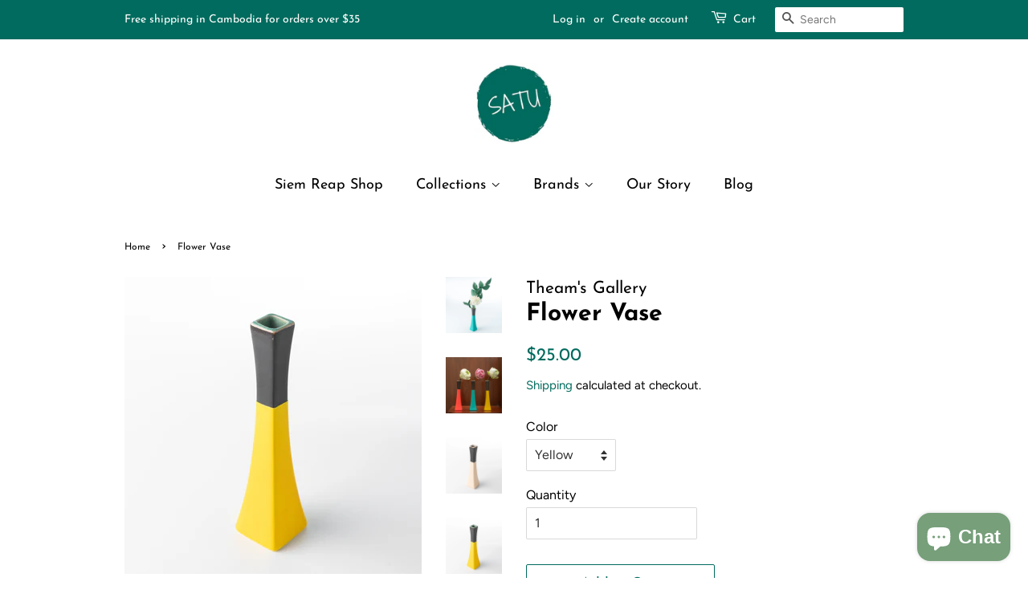

--- FILE ---
content_type: text/html; charset=utf-8
request_url: https://shopsatu.com/products/flower-vase
body_size: 40400
content:
<!doctype html>
<html class="no-js">
<head><link id="TW_LINK" href="https://css.twik.io/60277c780f5d3.css" onload="TWIK_SB()" rel="stylesheet"/><script>!function(){window.TWIK_ID="60277c780f5d3",localStorage.tw_init=1;var t=document.documentElement;if(window.TWIK_SB=function(){t.style.visibility="",t.style.opacity=""},window.TWIK_RS=function(){var t=document.getElementById("TW_LINK");t&&t.parentElement&&t.parentElement.removeChild(t)},setTimeout(TWIK_RS,localStorage.tw_init?2e3:6e3),setTimeout(TWIK_SB,localStorage.tw_init?250:1e3),document.body)return TWIK_RS();t.style.visibility="hidden",t.style.opacity=0}();</script><script id="TW_SCRIPT" onload="TWIK_SB()" src="https://cdn.twik.io/tcs.js"></script>

  <!-- Basic page needs ================================================== -->
  <meta charset="utf-8">
  <meta http-equiv="X-UA-Compatible" content="IE=edge,chrome=1">

  
  <link rel="shortcut icon" href="//shopsatu.com/cdn/shop/files/SATU_11_32x32.png?v=1643352695" type="image/png" />
  

  <!-- Title and description ================================================== -->
  <title>
  Flower Vase &ndash; SATU
  </title>

  
  <meta name="description" content="Striking vase that works well for a single stem or small flower or foliage arrangement. This will bring colour to any living space and works well on a bedside table, bookshelf or even a home office. Made from ceramic and laquerware. Approximately 20cm tall. Theam&#39;s Gallery is one of our favourite spots in Siem Reap and">
  

  <!-- Social meta ================================================== -->
  <!-- /snippets/social-meta-tags.liquid -->




<meta property="og:site_name" content="SATU">
<meta property="og:url" content="https://shopsatu.com/products/flower-vase">
<meta property="og:title" content="Flower Vase">
<meta property="og:type" content="product">
<meta property="og:description" content="Striking vase that works well for a single stem or small flower or foliage arrangement. This will bring colour to any living space and works well on a bedside table, bookshelf or even a home office. Made from ceramic and laquerware. Approximately 20cm tall. Theam&#39;s Gallery is one of our favourite spots in Siem Reap and">

  <meta property="og:price:amount" content="25.00">
  <meta property="og:price:currency" content="USD">

<meta property="og:image" content="http://shopsatu.com/cdn/shop/products/Theams-100_1200x1200.jpg?v=1620269265"><meta property="og:image" content="http://shopsatu.com/cdn/shop/products/Theams-102_1200x1200.jpg?v=1620269265"><meta property="og:image" content="http://shopsatu.com/cdn/shop/products/Theams-99_1200x1200.jpg?v=1629769886">
<meta property="og:image:secure_url" content="https://shopsatu.com/cdn/shop/products/Theams-100_1200x1200.jpg?v=1620269265"><meta property="og:image:secure_url" content="https://shopsatu.com/cdn/shop/products/Theams-102_1200x1200.jpg?v=1620269265"><meta property="og:image:secure_url" content="https://shopsatu.com/cdn/shop/products/Theams-99_1200x1200.jpg?v=1629769886">


<meta name="twitter:card" content="summary_large_image">
<meta name="twitter:title" content="Flower Vase">
<meta name="twitter:description" content="Striking vase that works well for a single stem or small flower or foliage arrangement. This will bring colour to any living space and works well on a bedside table, bookshelf or even a home office. Made from ceramic and laquerware. Approximately 20cm tall. Theam&#39;s Gallery is one of our favourite spots in Siem Reap and">


  <!-- Helpers ================================================== -->
  <link rel="canonical" href="https://shopsatu.com/products/flower-vase">
  <meta name="viewport" content="width=device-width,initial-scale=1">
  <meta name="theme-color" content="#006b5e">

  <!-- CSS ================================================== -->
  <link href="//shopsatu.com/cdn/shop/t/1/assets/timber.scss.css?v=28398065260280308071762489169" rel="stylesheet" type="text/css" media="all" />
  <link href="//shopsatu.com/cdn/shop/t/1/assets/theme.scss.css?v=179643181929980628511762489169" rel="stylesheet" type="text/css" media="all" />

  <script>
    window.theme = window.theme || {};

    var theme = {
      strings: {
        addToCart: "Add to Cart",
        soldOut: "Sold Out",
        unavailable: "Unavailable",
        zoomClose: "Close (Esc)",
        zoomPrev: "Previous (Left arrow key)",
        zoomNext: "Next (Right arrow key)",
        addressError: "Error looking up that address",
        addressNoResults: "No results for that address",
        addressQueryLimit: "You have exceeded the Google API usage limit. Consider upgrading to a \u003ca href=\"https:\/\/developers.google.com\/maps\/premium\/usage-limits\"\u003ePremium Plan\u003c\/a\u003e.",
        authError: "There was a problem authenticating your Google Maps API Key."
      },
      settings: {
        // Adding some settings to allow the editor to update correctly when they are changed
        enableWideLayout: false,
        typeAccentTransform: false,
        typeAccentSpacing: false,
        baseFontSize: '16px',
        headerBaseFontSize: '30px',
        accentFontSize: '18px'
      },
      variables: {
        mediaQueryMedium: 'screen and (max-width: 768px)',
        bpSmall: false
      },
      moneyFormat: "${{amount}}"
    }

    document.documentElement.className = document.documentElement.className.replace('no-js', 'supports-js');
  </script>

  <!-- Header hook for plugins ================================================== -->
  <script>window.performance && window.performance.mark && window.performance.mark('shopify.content_for_header.start');</script><meta name="google-site-verification" content="6nPIzGzGbpy7-BKaBsDlhjVLoVSAaf2IwyWJiQQdDqM">
<meta id="shopify-digital-wallet" name="shopify-digital-wallet" content="/34058272908/digital_wallets/dialog">
<meta name="shopify-checkout-api-token" content="c868cb5329c926909b2599a2a20f584d">
<meta id="in-context-paypal-metadata" data-shop-id="34058272908" data-venmo-supported="false" data-environment="production" data-locale="en_US" data-paypal-v4="true" data-currency="USD">
<link rel="alternate" type="application/json+oembed" href="https://shopsatu.com/products/flower-vase.oembed">
<script async="async" src="/checkouts/internal/preloads.js?locale=en-US"></script>
<script id="shopify-features" type="application/json">{"accessToken":"c868cb5329c926909b2599a2a20f584d","betas":["rich-media-storefront-analytics"],"domain":"shopsatu.com","predictiveSearch":true,"shopId":34058272908,"locale":"en"}</script>
<script>var Shopify = Shopify || {};
Shopify.shop = "ecoshopasia.myshopify.com";
Shopify.locale = "en";
Shopify.currency = {"active":"USD","rate":"1.0"};
Shopify.country = "US";
Shopify.theme = {"name":"Minimal","id":88819695756,"schema_name":"Minimal","schema_version":"11.7.9","theme_store_id":380,"role":"main"};
Shopify.theme.handle = "null";
Shopify.theme.style = {"id":null,"handle":null};
Shopify.cdnHost = "shopsatu.com/cdn";
Shopify.routes = Shopify.routes || {};
Shopify.routes.root = "/";</script>
<script type="module">!function(o){(o.Shopify=o.Shopify||{}).modules=!0}(window);</script>
<script>!function(o){function n(){var o=[];function n(){o.push(Array.prototype.slice.apply(arguments))}return n.q=o,n}var t=o.Shopify=o.Shopify||{};t.loadFeatures=n(),t.autoloadFeatures=n()}(window);</script>
<script id="shop-js-analytics" type="application/json">{"pageType":"product"}</script>
<script defer="defer" async type="module" src="//shopsatu.com/cdn/shopifycloud/shop-js/modules/v2/client.init-shop-cart-sync_BT-GjEfc.en.esm.js"></script>
<script defer="defer" async type="module" src="//shopsatu.com/cdn/shopifycloud/shop-js/modules/v2/chunk.common_D58fp_Oc.esm.js"></script>
<script defer="defer" async type="module" src="//shopsatu.com/cdn/shopifycloud/shop-js/modules/v2/chunk.modal_xMitdFEc.esm.js"></script>
<script type="module">
  await import("//shopsatu.com/cdn/shopifycloud/shop-js/modules/v2/client.init-shop-cart-sync_BT-GjEfc.en.esm.js");
await import("//shopsatu.com/cdn/shopifycloud/shop-js/modules/v2/chunk.common_D58fp_Oc.esm.js");
await import("//shopsatu.com/cdn/shopifycloud/shop-js/modules/v2/chunk.modal_xMitdFEc.esm.js");

  window.Shopify.SignInWithShop?.initShopCartSync?.({"fedCMEnabled":true,"windoidEnabled":true});

</script>
<script>(function() {
  var isLoaded = false;
  function asyncLoad() {
    if (isLoaded) return;
    isLoaded = true;
    var urls = ["https:\/\/chimpstatic.com\/mcjs-connected\/js\/users\/90617ceb2cfa926fa7ecfeef3\/20e364af481dc130d0a1130fc.js?shop=ecoshopasia.myshopify.com","https:\/\/www.magisto.com\/media\/shopify\/magisto.js?shop=ecoshopasia.myshopify.com","https:\/\/cdn.prooffactor.com\/javascript\/dist\/1.0\/jcr-widget.js?account_id=shopify:ecoshopasia.myshopify.com\u0026shop=ecoshopasia.myshopify.com","\/\/cdn.shopify.com\/proxy\/c40bf5e44fdf37da77840ed154320812106e8bc63dec11ae04d6d64f823d12fd\/storage.googleapis.com\/singleton-software-bucket\/secondimageonhover\/prod\/main.js?shop=ecoshopasia.myshopify.com\u0026sp-cache-control=cHVibGljLCBtYXgtYWdlPTkwMA","\/\/cool-image-magnifier.product-image-zoom.com\/js\/core\/main.min.js?timestamp=1652342007\u0026shop=ecoshopasia.myshopify.com"];
    for (var i = 0; i < urls.length; i++) {
      var s = document.createElement('script');
      s.type = 'text/javascript';
      s.async = true;
      s.src = urls[i];
      var x = document.getElementsByTagName('script')[0];
      x.parentNode.insertBefore(s, x);
    }
  };
  if(window.attachEvent) {
    window.attachEvent('onload', asyncLoad);
  } else {
    window.addEventListener('load', asyncLoad, false);
  }
})();</script>
<script id="__st">var __st={"a":34058272908,"offset":25200,"reqid":"ab61d7c8-0f0e-42d9-a105-f9ae26e8cbba-1769403760","pageurl":"shopsatu.com\/products\/flower-vase","u":"29e681b17b63","p":"product","rtyp":"product","rid":6684044624029};</script>
<script>window.ShopifyPaypalV4VisibilityTracking = true;</script>
<script id="captcha-bootstrap">!function(){'use strict';const t='contact',e='account',n='new_comment',o=[[t,t],['blogs',n],['comments',n],[t,'customer']],c=[[e,'customer_login'],[e,'guest_login'],[e,'recover_customer_password'],[e,'create_customer']],r=t=>t.map((([t,e])=>`form[action*='/${t}']:not([data-nocaptcha='true']) input[name='form_type'][value='${e}']`)).join(','),a=t=>()=>t?[...document.querySelectorAll(t)].map((t=>t.form)):[];function s(){const t=[...o],e=r(t);return a(e)}const i='password',u='form_key',d=['recaptcha-v3-token','g-recaptcha-response','h-captcha-response',i],f=()=>{try{return window.sessionStorage}catch{return}},m='__shopify_v',_=t=>t.elements[u];function p(t,e,n=!1){try{const o=window.sessionStorage,c=JSON.parse(o.getItem(e)),{data:r}=function(t){const{data:e,action:n}=t;return t[m]||n?{data:e,action:n}:{data:t,action:n}}(c);for(const[e,n]of Object.entries(r))t.elements[e]&&(t.elements[e].value=n);n&&o.removeItem(e)}catch(o){console.error('form repopulation failed',{error:o})}}const l='form_type',E='cptcha';function T(t){t.dataset[E]=!0}const w=window,h=w.document,L='Shopify',v='ce_forms',y='captcha';let A=!1;((t,e)=>{const n=(g='f06e6c50-85a8-45c8-87d0-21a2b65856fe',I='https://cdn.shopify.com/shopifycloud/storefront-forms-hcaptcha/ce_storefront_forms_captcha_hcaptcha.v1.5.2.iife.js',D={infoText:'Protected by hCaptcha',privacyText:'Privacy',termsText:'Terms'},(t,e,n)=>{const o=w[L][v],c=o.bindForm;if(c)return c(t,g,e,D).then(n);var r;o.q.push([[t,g,e,D],n]),r=I,A||(h.body.append(Object.assign(h.createElement('script'),{id:'captcha-provider',async:!0,src:r})),A=!0)});var g,I,D;w[L]=w[L]||{},w[L][v]=w[L][v]||{},w[L][v].q=[],w[L][y]=w[L][y]||{},w[L][y].protect=function(t,e){n(t,void 0,e),T(t)},Object.freeze(w[L][y]),function(t,e,n,w,h,L){const[v,y,A,g]=function(t,e,n){const i=e?o:[],u=t?c:[],d=[...i,...u],f=r(d),m=r(i),_=r(d.filter((([t,e])=>n.includes(e))));return[a(f),a(m),a(_),s()]}(w,h,L),I=t=>{const e=t.target;return e instanceof HTMLFormElement?e:e&&e.form},D=t=>v().includes(t);t.addEventListener('submit',(t=>{const e=I(t);if(!e)return;const n=D(e)&&!e.dataset.hcaptchaBound&&!e.dataset.recaptchaBound,o=_(e),c=g().includes(e)&&(!o||!o.value);(n||c)&&t.preventDefault(),c&&!n&&(function(t){try{if(!f())return;!function(t){const e=f();if(!e)return;const n=_(t);if(!n)return;const o=n.value;o&&e.removeItem(o)}(t);const e=Array.from(Array(32),(()=>Math.random().toString(36)[2])).join('');!function(t,e){_(t)||t.append(Object.assign(document.createElement('input'),{type:'hidden',name:u})),t.elements[u].value=e}(t,e),function(t,e){const n=f();if(!n)return;const o=[...t.querySelectorAll(`input[type='${i}']`)].map((({name:t})=>t)),c=[...d,...o],r={};for(const[a,s]of new FormData(t).entries())c.includes(a)||(r[a]=s);n.setItem(e,JSON.stringify({[m]:1,action:t.action,data:r}))}(t,e)}catch(e){console.error('failed to persist form',e)}}(e),e.submit())}));const S=(t,e)=>{t&&!t.dataset[E]&&(n(t,e.some((e=>e===t))),T(t))};for(const o of['focusin','change'])t.addEventListener(o,(t=>{const e=I(t);D(e)&&S(e,y())}));const B=e.get('form_key'),M=e.get(l),P=B&&M;t.addEventListener('DOMContentLoaded',(()=>{const t=y();if(P)for(const e of t)e.elements[l].value===M&&p(e,B);[...new Set([...A(),...v().filter((t=>'true'===t.dataset.shopifyCaptcha))])].forEach((e=>S(e,t)))}))}(h,new URLSearchParams(w.location.search),n,t,e,['guest_login'])})(!0,!0)}();</script>
<script integrity="sha256-4kQ18oKyAcykRKYeNunJcIwy7WH5gtpwJnB7kiuLZ1E=" data-source-attribution="shopify.loadfeatures" defer="defer" src="//shopsatu.com/cdn/shopifycloud/storefront/assets/storefront/load_feature-a0a9edcb.js" crossorigin="anonymous"></script>
<script data-source-attribution="shopify.dynamic_checkout.dynamic.init">var Shopify=Shopify||{};Shopify.PaymentButton=Shopify.PaymentButton||{isStorefrontPortableWallets:!0,init:function(){window.Shopify.PaymentButton.init=function(){};var t=document.createElement("script");t.src="https://shopsatu.com/cdn/shopifycloud/portable-wallets/latest/portable-wallets.en.js",t.type="module",document.head.appendChild(t)}};
</script>
<script data-source-attribution="shopify.dynamic_checkout.buyer_consent">
  function portableWalletsHideBuyerConsent(e){var t=document.getElementById("shopify-buyer-consent"),n=document.getElementById("shopify-subscription-policy-button");t&&n&&(t.classList.add("hidden"),t.setAttribute("aria-hidden","true"),n.removeEventListener("click",e))}function portableWalletsShowBuyerConsent(e){var t=document.getElementById("shopify-buyer-consent"),n=document.getElementById("shopify-subscription-policy-button");t&&n&&(t.classList.remove("hidden"),t.removeAttribute("aria-hidden"),n.addEventListener("click",e))}window.Shopify?.PaymentButton&&(window.Shopify.PaymentButton.hideBuyerConsent=portableWalletsHideBuyerConsent,window.Shopify.PaymentButton.showBuyerConsent=portableWalletsShowBuyerConsent);
</script>
<script>
  function portableWalletsCleanup(e){e&&e.src&&console.error("Failed to load portable wallets script "+e.src);var t=document.querySelectorAll("shopify-accelerated-checkout .shopify-payment-button__skeleton, shopify-accelerated-checkout-cart .wallet-cart-button__skeleton"),e=document.getElementById("shopify-buyer-consent");for(let e=0;e<t.length;e++)t[e].remove();e&&e.remove()}function portableWalletsNotLoadedAsModule(e){e instanceof ErrorEvent&&"string"==typeof e.message&&e.message.includes("import.meta")&&"string"==typeof e.filename&&e.filename.includes("portable-wallets")&&(window.removeEventListener("error",portableWalletsNotLoadedAsModule),window.Shopify.PaymentButton.failedToLoad=e,"loading"===document.readyState?document.addEventListener("DOMContentLoaded",window.Shopify.PaymentButton.init):window.Shopify.PaymentButton.init())}window.addEventListener("error",portableWalletsNotLoadedAsModule);
</script>

<script type="module" src="https://shopsatu.com/cdn/shopifycloud/portable-wallets/latest/portable-wallets.en.js" onError="portableWalletsCleanup(this)" crossorigin="anonymous"></script>
<script nomodule>
  document.addEventListener("DOMContentLoaded", portableWalletsCleanup);
</script>

<link id="shopify-accelerated-checkout-styles" rel="stylesheet" media="screen" href="https://shopsatu.com/cdn/shopifycloud/portable-wallets/latest/accelerated-checkout-backwards-compat.css" crossorigin="anonymous">
<style id="shopify-accelerated-checkout-cart">
        #shopify-buyer-consent {
  margin-top: 1em;
  display: inline-block;
  width: 100%;
}

#shopify-buyer-consent.hidden {
  display: none;
}

#shopify-subscription-policy-button {
  background: none;
  border: none;
  padding: 0;
  text-decoration: underline;
  font-size: inherit;
  cursor: pointer;
}

#shopify-subscription-policy-button::before {
  box-shadow: none;
}

      </style>

<script>window.performance && window.performance.mark && window.performance.mark('shopify.content_for_header.end');</script>

  <script src="//shopsatu.com/cdn/shop/t/1/assets/jquery-2.2.3.min.js?v=58211863146907186831582518288" type="text/javascript"></script>

  <script src="//shopsatu.com/cdn/shop/t/1/assets/lazysizes.min.js?v=155223123402716617051582518288" async="async"></script>

  
  

<script type="text/javascript">
	
		var productSIHHandle = 'flower-vase';
	
	var isCartPage = false;
	
</script>
<script type="text/javascript">var show_classic_device = '1';var show_touch_device = '1';var prevent_image_stretching = '0';var disable_opacity_on_hover = '0';var image_on_hover_selection = '1';var enable_ajax_catcher = '0';var animation_type = '1';var enable_zoom = '0';var enable_zoom_touch_devices = '1';</script><script src="https://cdn.shopify.com/extensions/e8878072-2f6b-4e89-8082-94b04320908d/inbox-1254/assets/inbox-chat-loader.js" type="text/javascript" defer="defer"></script>
<link href="https://monorail-edge.shopifysvc.com" rel="dns-prefetch">
<script>(function(){if ("sendBeacon" in navigator && "performance" in window) {try {var session_token_from_headers = performance.getEntriesByType('navigation')[0].serverTiming.find(x => x.name == '_s').description;} catch {var session_token_from_headers = undefined;}var session_cookie_matches = document.cookie.match(/_shopify_s=([^;]*)/);var session_token_from_cookie = session_cookie_matches && session_cookie_matches.length === 2 ? session_cookie_matches[1] : "";var session_token = session_token_from_headers || session_token_from_cookie || "";function handle_abandonment_event(e) {var entries = performance.getEntries().filter(function(entry) {return /monorail-edge.shopifysvc.com/.test(entry.name);});if (!window.abandonment_tracked && entries.length === 0) {window.abandonment_tracked = true;var currentMs = Date.now();var navigation_start = performance.timing.navigationStart;var payload = {shop_id: 34058272908,url: window.location.href,navigation_start,duration: currentMs - navigation_start,session_token,page_type: "product"};window.navigator.sendBeacon("https://monorail-edge.shopifysvc.com/v1/produce", JSON.stringify({schema_id: "online_store_buyer_site_abandonment/1.1",payload: payload,metadata: {event_created_at_ms: currentMs,event_sent_at_ms: currentMs}}));}}window.addEventListener('pagehide', handle_abandonment_event);}}());</script>
<script id="web-pixels-manager-setup">(function e(e,d,r,n,o){if(void 0===o&&(o={}),!Boolean(null===(a=null===(i=window.Shopify)||void 0===i?void 0:i.analytics)||void 0===a?void 0:a.replayQueue)){var i,a;window.Shopify=window.Shopify||{};var t=window.Shopify;t.analytics=t.analytics||{};var s=t.analytics;s.replayQueue=[],s.publish=function(e,d,r){return s.replayQueue.push([e,d,r]),!0};try{self.performance.mark("wpm:start")}catch(e){}var l=function(){var e={modern:/Edge?\/(1{2}[4-9]|1[2-9]\d|[2-9]\d{2}|\d{4,})\.\d+(\.\d+|)|Firefox\/(1{2}[4-9]|1[2-9]\d|[2-9]\d{2}|\d{4,})\.\d+(\.\d+|)|Chrom(ium|e)\/(9{2}|\d{3,})\.\d+(\.\d+|)|(Maci|X1{2}).+ Version\/(15\.\d+|(1[6-9]|[2-9]\d|\d{3,})\.\d+)([,.]\d+|)( \(\w+\)|)( Mobile\/\w+|) Safari\/|Chrome.+OPR\/(9{2}|\d{3,})\.\d+\.\d+|(CPU[ +]OS|iPhone[ +]OS|CPU[ +]iPhone|CPU IPhone OS|CPU iPad OS)[ +]+(15[._]\d+|(1[6-9]|[2-9]\d|\d{3,})[._]\d+)([._]\d+|)|Android:?[ /-](13[3-9]|1[4-9]\d|[2-9]\d{2}|\d{4,})(\.\d+|)(\.\d+|)|Android.+Firefox\/(13[5-9]|1[4-9]\d|[2-9]\d{2}|\d{4,})\.\d+(\.\d+|)|Android.+Chrom(ium|e)\/(13[3-9]|1[4-9]\d|[2-9]\d{2}|\d{4,})\.\d+(\.\d+|)|SamsungBrowser\/([2-9]\d|\d{3,})\.\d+/,legacy:/Edge?\/(1[6-9]|[2-9]\d|\d{3,})\.\d+(\.\d+|)|Firefox\/(5[4-9]|[6-9]\d|\d{3,})\.\d+(\.\d+|)|Chrom(ium|e)\/(5[1-9]|[6-9]\d|\d{3,})\.\d+(\.\d+|)([\d.]+$|.*Safari\/(?![\d.]+ Edge\/[\d.]+$))|(Maci|X1{2}).+ Version\/(10\.\d+|(1[1-9]|[2-9]\d|\d{3,})\.\d+)([,.]\d+|)( \(\w+\)|)( Mobile\/\w+|) Safari\/|Chrome.+OPR\/(3[89]|[4-9]\d|\d{3,})\.\d+\.\d+|(CPU[ +]OS|iPhone[ +]OS|CPU[ +]iPhone|CPU IPhone OS|CPU iPad OS)[ +]+(10[._]\d+|(1[1-9]|[2-9]\d|\d{3,})[._]\d+)([._]\d+|)|Android:?[ /-](13[3-9]|1[4-9]\d|[2-9]\d{2}|\d{4,})(\.\d+|)(\.\d+|)|Mobile Safari.+OPR\/([89]\d|\d{3,})\.\d+\.\d+|Android.+Firefox\/(13[5-9]|1[4-9]\d|[2-9]\d{2}|\d{4,})\.\d+(\.\d+|)|Android.+Chrom(ium|e)\/(13[3-9]|1[4-9]\d|[2-9]\d{2}|\d{4,})\.\d+(\.\d+|)|Android.+(UC? ?Browser|UCWEB|U3)[ /]?(15\.([5-9]|\d{2,})|(1[6-9]|[2-9]\d|\d{3,})\.\d+)\.\d+|SamsungBrowser\/(5\.\d+|([6-9]|\d{2,})\.\d+)|Android.+MQ{2}Browser\/(14(\.(9|\d{2,})|)|(1[5-9]|[2-9]\d|\d{3,})(\.\d+|))(\.\d+|)|K[Aa][Ii]OS\/(3\.\d+|([4-9]|\d{2,})\.\d+)(\.\d+|)/},d=e.modern,r=e.legacy,n=navigator.userAgent;return n.match(d)?"modern":n.match(r)?"legacy":"unknown"}(),u="modern"===l?"modern":"legacy",c=(null!=n?n:{modern:"",legacy:""})[u],f=function(e){return[e.baseUrl,"/wpm","/b",e.hashVersion,"modern"===e.buildTarget?"m":"l",".js"].join("")}({baseUrl:d,hashVersion:r,buildTarget:u}),m=function(e){var d=e.version,r=e.bundleTarget,n=e.surface,o=e.pageUrl,i=e.monorailEndpoint;return{emit:function(e){var a=e.status,t=e.errorMsg,s=(new Date).getTime(),l=JSON.stringify({metadata:{event_sent_at_ms:s},events:[{schema_id:"web_pixels_manager_load/3.1",payload:{version:d,bundle_target:r,page_url:o,status:a,surface:n,error_msg:t},metadata:{event_created_at_ms:s}}]});if(!i)return console&&console.warn&&console.warn("[Web Pixels Manager] No Monorail endpoint provided, skipping logging."),!1;try{return self.navigator.sendBeacon.bind(self.navigator)(i,l)}catch(e){}var u=new XMLHttpRequest;try{return u.open("POST",i,!0),u.setRequestHeader("Content-Type","text/plain"),u.send(l),!0}catch(e){return console&&console.warn&&console.warn("[Web Pixels Manager] Got an unhandled error while logging to Monorail."),!1}}}}({version:r,bundleTarget:l,surface:e.surface,pageUrl:self.location.href,monorailEndpoint:e.monorailEndpoint});try{o.browserTarget=l,function(e){var d=e.src,r=e.async,n=void 0===r||r,o=e.onload,i=e.onerror,a=e.sri,t=e.scriptDataAttributes,s=void 0===t?{}:t,l=document.createElement("script"),u=document.querySelector("head"),c=document.querySelector("body");if(l.async=n,l.src=d,a&&(l.integrity=a,l.crossOrigin="anonymous"),s)for(var f in s)if(Object.prototype.hasOwnProperty.call(s,f))try{l.dataset[f]=s[f]}catch(e){}if(o&&l.addEventListener("load",o),i&&l.addEventListener("error",i),u)u.appendChild(l);else{if(!c)throw new Error("Did not find a head or body element to append the script");c.appendChild(l)}}({src:f,async:!0,onload:function(){if(!function(){var e,d;return Boolean(null===(d=null===(e=window.Shopify)||void 0===e?void 0:e.analytics)||void 0===d?void 0:d.initialized)}()){var d=window.webPixelsManager.init(e)||void 0;if(d){var r=window.Shopify.analytics;r.replayQueue.forEach((function(e){var r=e[0],n=e[1],o=e[2];d.publishCustomEvent(r,n,o)})),r.replayQueue=[],r.publish=d.publishCustomEvent,r.visitor=d.visitor,r.initialized=!0}}},onerror:function(){return m.emit({status:"failed",errorMsg:"".concat(f," has failed to load")})},sri:function(e){var d=/^sha384-[A-Za-z0-9+/=]+$/;return"string"==typeof e&&d.test(e)}(c)?c:"",scriptDataAttributes:o}),m.emit({status:"loading"})}catch(e){m.emit({status:"failed",errorMsg:(null==e?void 0:e.message)||"Unknown error"})}}})({shopId: 34058272908,storefrontBaseUrl: "https://shopsatu.com",extensionsBaseUrl: "https://extensions.shopifycdn.com/cdn/shopifycloud/web-pixels-manager",monorailEndpoint: "https://monorail-edge.shopifysvc.com/unstable/produce_batch",surface: "storefront-renderer",enabledBetaFlags: ["2dca8a86"],webPixelsConfigList: [{"id":"423755992","configuration":"{\"config\":\"{\\\"pixel_id\\\":\\\"G-RMYT0VBT1D\\\",\\\"gtag_events\\\":[{\\\"type\\\":\\\"purchase\\\",\\\"action_label\\\":\\\"G-RMYT0VBT1D\\\"},{\\\"type\\\":\\\"page_view\\\",\\\"action_label\\\":\\\"G-RMYT0VBT1D\\\"},{\\\"type\\\":\\\"view_item\\\",\\\"action_label\\\":\\\"G-RMYT0VBT1D\\\"},{\\\"type\\\":\\\"search\\\",\\\"action_label\\\":\\\"G-RMYT0VBT1D\\\"},{\\\"type\\\":\\\"add_to_cart\\\",\\\"action_label\\\":\\\"G-RMYT0VBT1D\\\"},{\\\"type\\\":\\\"begin_checkout\\\",\\\"action_label\\\":\\\"G-RMYT0VBT1D\\\"},{\\\"type\\\":\\\"add_payment_info\\\",\\\"action_label\\\":\\\"G-RMYT0VBT1D\\\"}],\\\"enable_monitoring_mode\\\":false}\"}","eventPayloadVersion":"v1","runtimeContext":"OPEN","scriptVersion":"b2a88bafab3e21179ed38636efcd8a93","type":"APP","apiClientId":1780363,"privacyPurposes":[],"dataSharingAdjustments":{"protectedCustomerApprovalScopes":["read_customer_address","read_customer_email","read_customer_name","read_customer_personal_data","read_customer_phone"]}},{"id":"188154072","configuration":"{\"pixel_id\":\"546893006253579\",\"pixel_type\":\"facebook_pixel\",\"metaapp_system_user_token\":\"-\"}","eventPayloadVersion":"v1","runtimeContext":"OPEN","scriptVersion":"ca16bc87fe92b6042fbaa3acc2fbdaa6","type":"APP","apiClientId":2329312,"privacyPurposes":["ANALYTICS","MARKETING","SALE_OF_DATA"],"dataSharingAdjustments":{"protectedCustomerApprovalScopes":["read_customer_address","read_customer_email","read_customer_name","read_customer_personal_data","read_customer_phone"]}},{"id":"shopify-app-pixel","configuration":"{}","eventPayloadVersion":"v1","runtimeContext":"STRICT","scriptVersion":"0450","apiClientId":"shopify-pixel","type":"APP","privacyPurposes":["ANALYTICS","MARKETING"]},{"id":"shopify-custom-pixel","eventPayloadVersion":"v1","runtimeContext":"LAX","scriptVersion":"0450","apiClientId":"shopify-pixel","type":"CUSTOM","privacyPurposes":["ANALYTICS","MARKETING"]}],isMerchantRequest: false,initData: {"shop":{"name":"SATU","paymentSettings":{"currencyCode":"USD"},"myshopifyDomain":"ecoshopasia.myshopify.com","countryCode":"KH","storefrontUrl":"https:\/\/shopsatu.com"},"customer":null,"cart":null,"checkout":null,"productVariants":[{"price":{"amount":25.0,"currencyCode":"USD"},"product":{"title":"Flower Vase","vendor":"Theam's Gallery","id":"6684044624029","untranslatedTitle":"Flower Vase","url":"\/products\/flower-vase","type":"Vase"},"id":"39817473163421","image":{"src":"\/\/shopsatu.com\/cdn\/shop\/products\/Theams-99.jpg?v=1629769886"},"sku":"","title":"Cream","untranslatedTitle":"Cream"},{"price":{"amount":25.0,"currencyCode":"USD"},"product":{"title":"Flower Vase","vendor":"Theam's Gallery","id":"6684044624029","untranslatedTitle":"Flower Vase","url":"\/products\/flower-vase","type":"Vase"},"id":"39817473261725","image":{"src":"\/\/shopsatu.com\/cdn\/shop\/products\/Theams-96.jpg?v=1629769886"},"sku":"","title":"Yellow","untranslatedTitle":"Yellow"},{"price":{"amount":25.0,"currencyCode":"USD"},"product":{"title":"Flower Vase","vendor":"Theam's Gallery","id":"6684044624029","untranslatedTitle":"Flower Vase","url":"\/products\/flower-vase","type":"Vase"},"id":"39817473228957","image":{"src":"\/\/shopsatu.com\/cdn\/shop\/products\/Theams-93.jpg?v=1629769886"},"sku":"","title":"Fuchsia","untranslatedTitle":"Fuchsia"},{"price":{"amount":25.0,"currencyCode":"USD"},"product":{"title":"Flower Vase","vendor":"Theam's Gallery","id":"6684044624029","untranslatedTitle":"Flower Vase","url":"\/products\/flower-vase","type":"Vase"},"id":"39817473294493","image":{"src":"\/\/shopsatu.com\/cdn\/shop\/products\/Theams-97.jpg?v=1629769886"},"sku":"","title":"Blue Klein","untranslatedTitle":"Blue Klein"},{"price":{"amount":25.0,"currencyCode":"USD"},"product":{"title":"Flower Vase","vendor":"Theam's Gallery","id":"6684044624029","untranslatedTitle":"Flower Vase","url":"\/products\/flower-vase","type":"Vase"},"id":"39817473196189","image":{"src":"\/\/shopsatu.com\/cdn\/shop\/products\/Theams-94.jpg?v=1629769886"},"sku":"","title":"Brown","untranslatedTitle":"Brown"},{"price":{"amount":25.0,"currencyCode":"USD"},"product":{"title":"Flower Vase","vendor":"Theam's Gallery","id":"6684044624029","untranslatedTitle":"Flower Vase","url":"\/products\/flower-vase","type":"Vase"},"id":"39817473327261","image":{"src":"\/\/shopsatu.com\/cdn\/shop\/products\/Theams-95.jpg?v=1629769886"},"sku":"","title":"Purple","untranslatedTitle":"Purple"},{"price":{"amount":25.0,"currencyCode":"USD"},"product":{"title":"Flower Vase","vendor":"Theam's Gallery","id":"6684044624029","untranslatedTitle":"Flower Vase","url":"\/products\/flower-vase","type":"Vase"},"id":"39817473360029","image":{"src":"\/\/shopsatu.com\/cdn\/shop\/products\/Theams-100.jpg?v=1620269265"},"sku":"","title":"Turquoise","untranslatedTitle":"Turquoise"}],"purchasingCompany":null},},"https://shopsatu.com/cdn","fcfee988w5aeb613cpc8e4bc33m6693e112",{"modern":"","legacy":""},{"shopId":"34058272908","storefrontBaseUrl":"https:\/\/shopsatu.com","extensionBaseUrl":"https:\/\/extensions.shopifycdn.com\/cdn\/shopifycloud\/web-pixels-manager","surface":"storefront-renderer","enabledBetaFlags":"[\"2dca8a86\"]","isMerchantRequest":"false","hashVersion":"fcfee988w5aeb613cpc8e4bc33m6693e112","publish":"custom","events":"[[\"page_viewed\",{}],[\"product_viewed\",{\"productVariant\":{\"price\":{\"amount\":25.0,\"currencyCode\":\"USD\"},\"product\":{\"title\":\"Flower Vase\",\"vendor\":\"Theam's Gallery\",\"id\":\"6684044624029\",\"untranslatedTitle\":\"Flower Vase\",\"url\":\"\/products\/flower-vase\",\"type\":\"Vase\"},\"id\":\"39817473261725\",\"image\":{\"src\":\"\/\/shopsatu.com\/cdn\/shop\/products\/Theams-96.jpg?v=1629769886\"},\"sku\":\"\",\"title\":\"Yellow\",\"untranslatedTitle\":\"Yellow\"}}]]"});</script><script>
  window.ShopifyAnalytics = window.ShopifyAnalytics || {};
  window.ShopifyAnalytics.meta = window.ShopifyAnalytics.meta || {};
  window.ShopifyAnalytics.meta.currency = 'USD';
  var meta = {"product":{"id":6684044624029,"gid":"gid:\/\/shopify\/Product\/6684044624029","vendor":"Theam's Gallery","type":"Vase","handle":"flower-vase","variants":[{"id":39817473163421,"price":2500,"name":"Flower Vase - Cream","public_title":"Cream","sku":""},{"id":39817473261725,"price":2500,"name":"Flower Vase - Yellow","public_title":"Yellow","sku":""},{"id":39817473228957,"price":2500,"name":"Flower Vase - Fuchsia","public_title":"Fuchsia","sku":""},{"id":39817473294493,"price":2500,"name":"Flower Vase - Blue Klein","public_title":"Blue Klein","sku":""},{"id":39817473196189,"price":2500,"name":"Flower Vase - Brown","public_title":"Brown","sku":""},{"id":39817473327261,"price":2500,"name":"Flower Vase - Purple","public_title":"Purple","sku":""},{"id":39817473360029,"price":2500,"name":"Flower Vase - Turquoise","public_title":"Turquoise","sku":""}],"remote":false},"page":{"pageType":"product","resourceType":"product","resourceId":6684044624029,"requestId":"ab61d7c8-0f0e-42d9-a105-f9ae26e8cbba-1769403760"}};
  for (var attr in meta) {
    window.ShopifyAnalytics.meta[attr] = meta[attr];
  }
</script>
<script class="analytics">
  (function () {
    var customDocumentWrite = function(content) {
      var jquery = null;

      if (window.jQuery) {
        jquery = window.jQuery;
      } else if (window.Checkout && window.Checkout.$) {
        jquery = window.Checkout.$;
      }

      if (jquery) {
        jquery('body').append(content);
      }
    };

    var hasLoggedConversion = function(token) {
      if (token) {
        return document.cookie.indexOf('loggedConversion=' + token) !== -1;
      }
      return false;
    }

    var setCookieIfConversion = function(token) {
      if (token) {
        var twoMonthsFromNow = new Date(Date.now());
        twoMonthsFromNow.setMonth(twoMonthsFromNow.getMonth() + 2);

        document.cookie = 'loggedConversion=' + token + '; expires=' + twoMonthsFromNow;
      }
    }

    var trekkie = window.ShopifyAnalytics.lib = window.trekkie = window.trekkie || [];
    if (trekkie.integrations) {
      return;
    }
    trekkie.methods = [
      'identify',
      'page',
      'ready',
      'track',
      'trackForm',
      'trackLink'
    ];
    trekkie.factory = function(method) {
      return function() {
        var args = Array.prototype.slice.call(arguments);
        args.unshift(method);
        trekkie.push(args);
        return trekkie;
      };
    };
    for (var i = 0; i < trekkie.methods.length; i++) {
      var key = trekkie.methods[i];
      trekkie[key] = trekkie.factory(key);
    }
    trekkie.load = function(config) {
      trekkie.config = config || {};
      trekkie.config.initialDocumentCookie = document.cookie;
      var first = document.getElementsByTagName('script')[0];
      var script = document.createElement('script');
      script.type = 'text/javascript';
      script.onerror = function(e) {
        var scriptFallback = document.createElement('script');
        scriptFallback.type = 'text/javascript';
        scriptFallback.onerror = function(error) {
                var Monorail = {
      produce: function produce(monorailDomain, schemaId, payload) {
        var currentMs = new Date().getTime();
        var event = {
          schema_id: schemaId,
          payload: payload,
          metadata: {
            event_created_at_ms: currentMs,
            event_sent_at_ms: currentMs
          }
        };
        return Monorail.sendRequest("https://" + monorailDomain + "/v1/produce", JSON.stringify(event));
      },
      sendRequest: function sendRequest(endpointUrl, payload) {
        // Try the sendBeacon API
        if (window && window.navigator && typeof window.navigator.sendBeacon === 'function' && typeof window.Blob === 'function' && !Monorail.isIos12()) {
          var blobData = new window.Blob([payload], {
            type: 'text/plain'
          });

          if (window.navigator.sendBeacon(endpointUrl, blobData)) {
            return true;
          } // sendBeacon was not successful

        } // XHR beacon

        var xhr = new XMLHttpRequest();

        try {
          xhr.open('POST', endpointUrl);
          xhr.setRequestHeader('Content-Type', 'text/plain');
          xhr.send(payload);
        } catch (e) {
          console.log(e);
        }

        return false;
      },
      isIos12: function isIos12() {
        return window.navigator.userAgent.lastIndexOf('iPhone; CPU iPhone OS 12_') !== -1 || window.navigator.userAgent.lastIndexOf('iPad; CPU OS 12_') !== -1;
      }
    };
    Monorail.produce('monorail-edge.shopifysvc.com',
      'trekkie_storefront_load_errors/1.1',
      {shop_id: 34058272908,
      theme_id: 88819695756,
      app_name: "storefront",
      context_url: window.location.href,
      source_url: "//shopsatu.com/cdn/s/trekkie.storefront.8d95595f799fbf7e1d32231b9a28fd43b70c67d3.min.js"});

        };
        scriptFallback.async = true;
        scriptFallback.src = '//shopsatu.com/cdn/s/trekkie.storefront.8d95595f799fbf7e1d32231b9a28fd43b70c67d3.min.js';
        first.parentNode.insertBefore(scriptFallback, first);
      };
      script.async = true;
      script.src = '//shopsatu.com/cdn/s/trekkie.storefront.8d95595f799fbf7e1d32231b9a28fd43b70c67d3.min.js';
      first.parentNode.insertBefore(script, first);
    };
    trekkie.load(
      {"Trekkie":{"appName":"storefront","development":false,"defaultAttributes":{"shopId":34058272908,"isMerchantRequest":null,"themeId":88819695756,"themeCityHash":"7549963752230716488","contentLanguage":"en","currency":"USD","eventMetadataId":"ab6d05f6-c68c-4f52-a009-037cee1c5430"},"isServerSideCookieWritingEnabled":true,"monorailRegion":"shop_domain","enabledBetaFlags":["65f19447"]},"Session Attribution":{},"S2S":{"facebookCapiEnabled":true,"source":"trekkie-storefront-renderer","apiClientId":580111}}
    );

    var loaded = false;
    trekkie.ready(function() {
      if (loaded) return;
      loaded = true;

      window.ShopifyAnalytics.lib = window.trekkie;

      var originalDocumentWrite = document.write;
      document.write = customDocumentWrite;
      try { window.ShopifyAnalytics.merchantGoogleAnalytics.call(this); } catch(error) {};
      document.write = originalDocumentWrite;

      window.ShopifyAnalytics.lib.page(null,{"pageType":"product","resourceType":"product","resourceId":6684044624029,"requestId":"ab61d7c8-0f0e-42d9-a105-f9ae26e8cbba-1769403760","shopifyEmitted":true});

      var match = window.location.pathname.match(/checkouts\/(.+)\/(thank_you|post_purchase)/)
      var token = match? match[1]: undefined;
      if (!hasLoggedConversion(token)) {
        setCookieIfConversion(token);
        window.ShopifyAnalytics.lib.track("Viewed Product",{"currency":"USD","variantId":39817473163421,"productId":6684044624029,"productGid":"gid:\/\/shopify\/Product\/6684044624029","name":"Flower Vase - Cream","price":"25.00","sku":"","brand":"Theam's Gallery","variant":"Cream","category":"Vase","nonInteraction":true,"remote":false},undefined,undefined,{"shopifyEmitted":true});
      window.ShopifyAnalytics.lib.track("monorail:\/\/trekkie_storefront_viewed_product\/1.1",{"currency":"USD","variantId":39817473163421,"productId":6684044624029,"productGid":"gid:\/\/shopify\/Product\/6684044624029","name":"Flower Vase - Cream","price":"25.00","sku":"","brand":"Theam's Gallery","variant":"Cream","category":"Vase","nonInteraction":true,"remote":false,"referer":"https:\/\/shopsatu.com\/products\/flower-vase"});
      }
    });


        var eventsListenerScript = document.createElement('script');
        eventsListenerScript.async = true;
        eventsListenerScript.src = "//shopsatu.com/cdn/shopifycloud/storefront/assets/shop_events_listener-3da45d37.js";
        document.getElementsByTagName('head')[0].appendChild(eventsListenerScript);

})();</script>
  <script>
  if (!window.ga || (window.ga && typeof window.ga !== 'function')) {
    window.ga = function ga() {
      (window.ga.q = window.ga.q || []).push(arguments);
      if (window.Shopify && window.Shopify.analytics && typeof window.Shopify.analytics.publish === 'function') {
        window.Shopify.analytics.publish("ga_stub_called", {}, {sendTo: "google_osp_migration"});
      }
      console.error("Shopify's Google Analytics stub called with:", Array.from(arguments), "\nSee https://help.shopify.com/manual/promoting-marketing/pixels/pixel-migration#google for more information.");
    };
    if (window.Shopify && window.Shopify.analytics && typeof window.Shopify.analytics.publish === 'function') {
      window.Shopify.analytics.publish("ga_stub_initialized", {}, {sendTo: "google_osp_migration"});
    }
  }
</script>
<script
  defer
  src="https://shopsatu.com/cdn/shopifycloud/perf-kit/shopify-perf-kit-3.0.4.min.js"
  data-application="storefront-renderer"
  data-shop-id="34058272908"
  data-render-region="gcp-us-east1"
  data-page-type="product"
  data-theme-instance-id="88819695756"
  data-theme-name="Minimal"
  data-theme-version="11.7.9"
  data-monorail-region="shop_domain"
  data-resource-timing-sampling-rate="10"
  data-shs="true"
  data-shs-beacon="true"
  data-shs-export-with-fetch="true"
  data-shs-logs-sample-rate="1"
  data-shs-beacon-endpoint="https://shopsatu.com/api/collect"
></script>
</head>

<body id="flower-vase" class="template-product">

  <div id="shopify-section-header" class="shopify-section"><style>
  .logo__image-wrapper {
    max-width: 100px;
  }
  /*================= If logo is above navigation ================== */
  
    .site-nav {
      
      margin-top: 30px;
    }

    
      .logo__image-wrapper {
        margin: 0 auto;
      }
    
  

  /*============ If logo is on the same line as navigation ============ */
  


  
</style>

<div data-section-id="header" data-section-type="header-section">
  <div class="header-bar">
    <div class="wrapper medium-down--hide">
      <div class="post-large--display-table">

        
          <div class="header-bar__left post-large--display-table-cell">

            

            

            
              <div class="header-bar__module header-bar__message">
                
                  Free shipping in Cambodia for orders over $35
                
              </div>
            

          </div>
        

        <div class="header-bar__right post-large--display-table-cell">

          
            <ul class="header-bar__module header-bar__module--list">
              
                <li>
                  <a href="/account/login" id="customer_login_link">Log in</a>
                </li>
                <li>or</li>
                <li>
                  <a href="/account/register" id="customer_register_link">Create account</a>
                </li>
              
            </ul>
          

          <div class="header-bar__module">
            <span class="header-bar__sep" aria-hidden="true"></span>
            <a href="/cart" class="cart-page-link">
              <span class="icon icon-cart header-bar__cart-icon" aria-hidden="true"></span>
            </a>
          </div>

          <div class="header-bar__module">
            <a href="/cart" class="cart-page-link">
              Cart
              <span class="cart-count header-bar__cart-count hidden-count">0</span>
            </a>
          </div>

          
            
              <div class="header-bar__module header-bar__search">
                


  <form action="/search" method="get" class="header-bar__search-form clearfix" role="search">
    
    <button type="submit" class="btn btn--search icon-fallback-text header-bar__search-submit">
      <span class="icon icon-search" aria-hidden="true"></span>
      <span class="fallback-text">Search</span>
    </button>
    <input type="search" name="q" value="" aria-label="Search" class="header-bar__search-input" placeholder="Search">
  </form>


              </div>
            
          

        </div>
      </div>
    </div>

    <div class="wrapper post-large--hide announcement-bar--mobile">
      
        
          <span>Free shipping in Cambodia for orders over $35</span>
        
      
    </div>

    <div class="wrapper post-large--hide">
      
        <button type="button" class="mobile-nav-trigger" id="MobileNavTrigger" aria-controls="MobileNav" aria-expanded="false">
          <span class="icon icon-hamburger" aria-hidden="true"></span>
          Menu
        </button>
      
      <a href="/cart" class="cart-page-link mobile-cart-page-link">
        <span class="icon icon-cart header-bar__cart-icon" aria-hidden="true"></span>
        Cart <span class="cart-count hidden-count">0</span>
      </a>
    </div>
    <nav role="navigation">
  <ul id="MobileNav" class="mobile-nav post-large--hide">
    
      
        <li class="mobile-nav__link">
          <a
            href="/pages/siem-reap-shop"
            class="mobile-nav"
            >
            Siem Reap Shop
          </a>
        </li>
      
    
      
        
        <li class="mobile-nav__link" aria-haspopup="true">
          <a
            href="#"
            class="mobile-nav__sublist-trigger"
            aria-controls="MobileNav-Parent-2"
            aria-expanded="false">
            Collections
            <span class="icon-fallback-text mobile-nav__sublist-expand" aria-hidden="true">
  <span class="icon icon-plus" aria-hidden="true"></span>
  <span class="fallback-text">+</span>
</span>
<span class="icon-fallback-text mobile-nav__sublist-contract" aria-hidden="true">
  <span class="icon icon-minus" aria-hidden="true"></span>
  <span class="fallback-text">-</span>
</span>

          </a>
          <ul
            id="MobileNav-Parent-2"
            class="mobile-nav__sublist">
            
            
              
                <li class="mobile-nav__sublist-link">
                  <a
                    href="/collections/new"
                    >
                    New Products
                  </a>
                </li>
              
            
              
                <li class="mobile-nav__sublist-link">
                  <a
                    href="/collections/sale"
                    >
                    Sale
                  </a>
                </li>
              
            
              
                <li class="mobile-nav__sublist-link">
                  <a
                    href="/collections/art"
                    >
                    Art
                  </a>
                </li>
              
            
              
                <li class="mobile-nav__sublist-link">
                  <a
                    href="/collections/bathroom"
                    >
                    Bathroom
                  </a>
                </li>
              
            
              
                <li class="mobile-nav__sublist-link">
                  <a
                    href="/collections/books"
                    >
                    Books
                  </a>
                </li>
              
            
              
                <li class="mobile-nav__sublist-link">
                  <a
                    href="/collections/fashion"
                    >
                    Fashion
                  </a>
                </li>
              
            
              
                <li class="mobile-nav__sublist-link">
                  <a
                    href="/collections/food-drink"
                    >
                    Food &amp; Drink
                  </a>
                </li>
              
            
              
                <li class="mobile-nav__sublist-link">
                  <a
                    href="/collections/games"
                    >
                    Games
                  </a>
                </li>
              
            
              
                <li class="mobile-nav__sublist-link">
                  <a
                    href="/collections/gifts"
                    >
                    Gifts
                  </a>
                </li>
              
            
              
                <li class="mobile-nav__sublist-link">
                  <a
                    href="/collections/home-decor"
                    >
                    Home Décor
                  </a>
                </li>
              
            
              
                <li class="mobile-nav__sublist-link">
                  <a
                    href="/collections/jewellery"
                    >
                    Jewellery
                  </a>
                </li>
              
            
              
                <li class="mobile-nav__sublist-link">
                  <a
                    href="/collections/kids"
                    >
                    Kids 
                  </a>
                </li>
              
            
              
                <li class="mobile-nav__sublist-link">
                  <a
                    href="/collections/kitchen"
                    >
                    Kitchen
                  </a>
                </li>
              
            
              
                <li class="mobile-nav__sublist-link">
                  <a
                    href="/collections/scents"
                    >
                    Scents
                  </a>
                </li>
              
            
          </ul>
        </li>
      
    
      
        
        <li class="mobile-nav__link" aria-haspopup="true">
          <a
            href="#"
            class="mobile-nav__sublist-trigger"
            aria-controls="MobileNav-Parent-3"
            aria-expanded="false">
            Brands
            <span class="icon-fallback-text mobile-nav__sublist-expand" aria-hidden="true">
  <span class="icon icon-plus" aria-hidden="true"></span>
  <span class="fallback-text">+</span>
</span>
<span class="icon-fallback-text mobile-nav__sublist-contract" aria-hidden="true">
  <span class="icon icon-minus" aria-hidden="true"></span>
  <span class="fallback-text">-</span>
</span>

          </a>
          <ul
            id="MobileNav-Parent-3"
            class="mobile-nav__sublist">
            
            
              
                
                <li class="mobile-nav__sublist-link">
                  <a
                    href="/pages/for-your-body"
                    class="mobile-nav__sublist-trigger"
                    aria-controls="MobileNav-Child-3-1"
                    aria-expanded="false"
                    >
                    For Your Body
                    <span class="icon-fallback-text mobile-nav__sublist-expand" aria-hidden="true">
  <span class="icon icon-plus" aria-hidden="true"></span>
  <span class="fallback-text">+</span>
</span>
<span class="icon-fallback-text mobile-nav__sublist-contract" aria-hidden="true">
  <span class="icon icon-minus" aria-hidden="true"></span>
  <span class="fallback-text">-</span>
</span>

                  </a>
                  <ul
                    id="MobileNav-Child-3-1"
                    class="mobile-nav__sublist mobile-nav__sublist--grandchilds">
                    
                      <li class="mobile-nav__sublist-link">
                        <a
                          href="/collections/broadhead-botanicals"
                          >
                          Broadhead Botanicals
                        </a>
                      </li>
                    
                      <li class="mobile-nav__sublist-link">
                        <a
                          href="/collections/bumblebee-cambodia-soaps"
                          >
                          Bumblee Cambodia Soaps
                        </a>
                      </li>
                    
                      <li class="mobile-nav__sublist-link">
                        <a
                          href="/collections/coco-khmer"
                          >
                          Coco Khmer
                        </a>
                      </li>
                    
                      <li class="mobile-nav__sublist-link">
                        <a
                          href="/collections/herbal-kulen"
                          >
                          Herbal Kulen
                        </a>
                      </li>
                    
                      <li class="mobile-nav__sublist-link">
                        <a
                          href="/collections/jungles-kampot"
                          >
                          Jungles Kampot
                        </a>
                      </li>
                    
                      <li class="mobile-nav__sublist-link">
                        <a
                          href="/collections/kambio"
                          >
                          Kambio
                        </a>
                      </li>
                    
                      <li class="mobile-nav__sublist-link">
                        <a
                          href="/collections/unblemished-skincare"
                          >
                          Unblemished Skincare
                        </a>
                      </li>
                    
                  </ul>
                </li>
              
            
              
                
                <li class="mobile-nav__sublist-link">
                  <a
                    href="/pages/for-your-home"
                    class="mobile-nav__sublist-trigger"
                    aria-controls="MobileNav-Child-3-2"
                    aria-expanded="false"
                    >
                    For Your Home
                    <span class="icon-fallback-text mobile-nav__sublist-expand" aria-hidden="true">
  <span class="icon icon-plus" aria-hidden="true"></span>
  <span class="fallback-text">+</span>
</span>
<span class="icon-fallback-text mobile-nav__sublist-contract" aria-hidden="true">
  <span class="icon icon-minus" aria-hidden="true"></span>
  <span class="fallback-text">-</span>
</span>

                  </a>
                  <ul
                    id="MobileNav-Child-3-2"
                    class="mobile-nav__sublist mobile-nav__sublist--grandchilds">
                    
                      <li class="mobile-nav__sublist-link">
                        <a
                          href="/collections/alaya-creations"
                          >
                          Alaya Creations
                        </a>
                      </li>
                    
                      <li class="mobile-nav__sublist-link">
                        <a
                          href="/collections/baray-for-life"
                          >
                          Baray For Life
                        </a>
                      </li>
                    
                      <li class="mobile-nav__sublist-link">
                        <a
                          href="/collections/bassac-studio"
                          >
                          Bassac Studio
                        </a>
                      </li>
                    
                      <li class="mobile-nav__sublist-link">
                        <a
                          href="/collections/cerealbox-shop"
                          >
                          Cerealbox Shop
                        </a>
                      </li>
                    
                      <li class="mobile-nav__sublist-link">
                        <a
                          href="/collections/chloe-scott"
                          >
                          Chloe Scott
                        </a>
                      </li>
                    
                      <li class="mobile-nav__sublist-link">
                        <a
                          href="/collections/geoff-greenwood-prints"
                          >
                          Geoff Greenwood Prints
                        </a>
                      </li>
                    
                      <li class="mobile-nav__sublist-link">
                        <a
                          href="/collections/greg-mo"
                          >
                          Greg Mo
                        </a>
                      </li>
                    
                      <li class="mobile-nav__sublist-link">
                        <a
                          href="/collections/haven"
                          >
                          Haven
                        </a>
                      </li>
                    
                      <li class="mobile-nav__sublist-link">
                        <a
                          href="/collections/kasaya-gallery"
                          >
                          Kasaya Gallery
                        </a>
                      </li>
                    
                      <li class="mobile-nav__sublist-link">
                        <a
                          href="/collections/li-m-h-studio"
                          >
                          Li M. H. Studio
                        </a>
                      </li>
                    
                      <li class="mobile-nav__sublist-link">
                        <a
                          href="/collections/manava"
                          >
                          Manava
                        </a>
                      </li>
                    
                      <li class="mobile-nav__sublist-link">
                        <a
                          href="/collections/nowhere-art-studio"
                          >
                          Nowhere Art Studio
                        </a>
                      </li>
                    
                      <li class="mobile-nav__sublist-link">
                        <a
                          href="/collections/saarti"
                          >
                          Saarti
                        </a>
                      </li>
                    
                      <li class="mobile-nav__sublist-link">
                        <a
                          href="/collections/soma-scent-candles"
                          >
                          Soma Scent Candles
                        </a>
                      </li>
                    
                      <li class="mobile-nav__sublist-link">
                        <a
                          href="/collections/smart-wood"
                          >
                          Smart Wood
                        </a>
                      </li>
                    
                      <li class="mobile-nav__sublist-link">
                        <a
                          href="/collections/tamara-venn"
                          >
                          Tamara Venn
                        </a>
                      </li>
                    
                      <li class="mobile-nav__sublist-link">
                        <a
                          href="/collections/theams-gallery"
                          >
                          Theam&#39;s Gallery
                        </a>
                      </li>
                    
                      <li class="mobile-nav__sublist-link">
                        <a
                          href="/collections/tube-map-world"
                          >
                          Tube Map World
                        </a>
                      </li>
                    
                      <li class="mobile-nav__sublist-link">
                        <a
                          href="/collections/urbanland"
                          >
                          Urbanland
                        </a>
                      </li>
                    
                  </ul>
                </li>
              
            
              
                
                <li class="mobile-nav__sublist-link">
                  <a
                    href="/pages/clothing-accessories"
                    class="mobile-nav__sublist-trigger"
                    aria-controls="MobileNav-Child-3-3"
                    aria-expanded="false"
                    >
                    Clothing &amp; Accessories
                    <span class="icon-fallback-text mobile-nav__sublist-expand" aria-hidden="true">
  <span class="icon icon-plus" aria-hidden="true"></span>
  <span class="fallback-text">+</span>
</span>
<span class="icon-fallback-text mobile-nav__sublist-contract" aria-hidden="true">
  <span class="icon icon-minus" aria-hidden="true"></span>
  <span class="fallback-text">-</span>
</span>

                  </a>
                  <ul
                    id="MobileNav-Child-3-3"
                    class="mobile-nav__sublist mobile-nav__sublist--grandchilds">
                    
                      <li class="mobile-nav__sublist-link">
                        <a
                          href="/collections/amboh"
                          >
                          Amboh
                        </a>
                      </li>
                    
                      <li class="mobile-nav__sublist-link">
                        <a
                          href="/collections/a-n-d"
                          >
                          A.N.D.
                        </a>
                      </li>
                    
                      <li class="mobile-nav__sublist-link">
                        <a
                          href="/collections/bytavi"
                          >
                          BYTAVI
                        </a>
                      </li>
                    
                      <li class="mobile-nav__sublist-link">
                        <a
                          href="/collections/chan-alanka"
                          >
                          Chan Alanka
                        </a>
                      </li>
                    
                      <li class="mobile-nav__sublist-link">
                        <a
                          href="/collections/eric-raisina"
                          >
                          Eric Raisina
                        </a>
                      </li>
                    
                      <li class="mobile-nav__sublist-link">
                        <a
                          href="/collections/maison-louma"
                          >
                          Maison Louma
                        </a>
                      </li>
                    
                      <li class="mobile-nav__sublist-link">
                        <a
                          href="/collections/monsoon-illustration"
                          >
                          Monsoon Illustration
                        </a>
                      </li>
                    
                      <li class="mobile-nav__sublist-link">
                        <a
                          href="/collections/penh-lenh"
                          >
                          Penh Lenh
                        </a>
                      </li>
                    
                      <li class="mobile-nav__sublist-link">
                        <a
                          href="/collections/rokhak"
                          >
                          Rokhak
                        </a>
                      </li>
                    
                      <li class="mobile-nav__sublist-link">
                        <a
                          href="/collections/salasusu"
                          >
                          Salasusu
                        </a>
                      </li>
                    
                      <li class="mobile-nav__sublist-link">
                        <a
                          href="/collections/say-sabok"
                          >
                          Say Sabok
                        </a>
                      </li>
                    
                      <li class="mobile-nav__sublist-link">
                        <a
                          href="/collections/sitara-vintage"
                          >
                          Sitara Vintage
                        </a>
                      </li>
                    
                  </ul>
                </li>
              
            
              
                
                <li class="mobile-nav__sublist-link">
                  <a
                    href="/pages/kids"
                    class="mobile-nav__sublist-trigger"
                    aria-controls="MobileNav-Child-3-4"
                    aria-expanded="false"
                    >
                    Kids
                    <span class="icon-fallback-text mobile-nav__sublist-expand" aria-hidden="true">
  <span class="icon icon-plus" aria-hidden="true"></span>
  <span class="fallback-text">+</span>
</span>
<span class="icon-fallback-text mobile-nav__sublist-contract" aria-hidden="true">
  <span class="icon icon-minus" aria-hidden="true"></span>
  <span class="fallback-text">-</span>
</span>

                  </a>
                  <ul
                    id="MobileNav-Child-3-4"
                    class="mobile-nav__sublist mobile-nav__sublist--grandchilds">
                    
                      <li class="mobile-nav__sublist-link">
                        <a
                          href="/collections/beebee-bongo"
                          >
                          Beebee+Bongo
                        </a>
                      </li>
                    
                      <li class="mobile-nav__sublist-link">
                        <a
                          href="/collections/breanne-orndorff"
                          >
                          Breanne Orndorff
                        </a>
                      </li>
                    
                      <li class="mobile-nav__sublist-link">
                        <a
                          href="/collections/montgolfiere-publishing"
                          >
                          Montgolfiere Publishing
                        </a>
                      </li>
                    
                  </ul>
                </li>
              
            
              
                
                <li class="mobile-nav__sublist-link">
                  <a
                    href="/pages/food-drink"
                    class="mobile-nav__sublist-trigger"
                    aria-controls="MobileNav-Child-3-5"
                    aria-expanded="false"
                    >
                    Food &amp; Drink
                    <span class="icon-fallback-text mobile-nav__sublist-expand" aria-hidden="true">
  <span class="icon icon-plus" aria-hidden="true"></span>
  <span class="fallback-text">+</span>
</span>
<span class="icon-fallback-text mobile-nav__sublist-contract" aria-hidden="true">
  <span class="icon icon-minus" aria-hidden="true"></span>
  <span class="fallback-text">-</span>
</span>

                  </a>
                  <ul
                    id="MobileNav-Child-3-5"
                    class="mobile-nav__sublist mobile-nav__sublist--grandchilds">
                    
                      <li class="mobile-nav__sublist-link">
                        <a
                          href="/collections/chef-nak"
                          >
                          Chef Nak
                        </a>
                      </li>
                    
                      <li class="mobile-nav__sublist-link">
                        <a
                          href="/collections/haven"
                          >
                          Haven
                        </a>
                      </li>
                    
                      <li class="mobile-nav__sublist-link">
                        <a
                          href="/collections/la-plantation"
                          >
                          La Plantation
                        </a>
                      </li>
                    
                      <li class="mobile-nav__sublist-link">
                        <a
                          href="/collections/mawsim"
                          >
                          Mawsim
                        </a>
                      </li>
                    
                      <li class="mobile-nav__sublist-link">
                        <a
                          href="/collections/samai-distillery"
                          >
                          Samai Distillery
                        </a>
                      </li>
                    
                      <li class="mobile-nav__sublist-link">
                        <a
                          href="/collections/seekers"
                          >
                          Seekers
                        </a>
                      </li>
                    
                  </ul>
                </li>
              
            
          </ul>
        </li>
      
    
      
        <li class="mobile-nav__link">
          <a
            href="/pages/our-story"
            class="mobile-nav"
            >
            Our Story
          </a>
        </li>
      
    
      
        <li class="mobile-nav__link">
          <a
            href="/blogs/news"
            class="mobile-nav"
            >
            Blog
          </a>
        </li>
      
    

    
      
        <li class="mobile-nav__link">
          <a href="/account/login" id="customer_login_link">Log in</a>
        </li>
        <li class="mobile-nav__link">
          <a href="/account/register" id="customer_register_link">Create account</a>
        </li>
      
    

    <li class="mobile-nav__link">
      
        <div class="header-bar__module header-bar__search">
          


  <form action="/search" method="get" class="header-bar__search-form clearfix" role="search">
    
    <button type="submit" class="btn btn--search icon-fallback-text header-bar__search-submit">
      <span class="icon icon-search" aria-hidden="true"></span>
      <span class="fallback-text">Search</span>
    </button>
    <input type="search" name="q" value="" aria-label="Search" class="header-bar__search-input" placeholder="Search">
  </form>


        </div>
      
    </li>
  </ul>
</nav>

  </div>

  <header class="site-header" role="banner">
    <div class="wrapper">

      
        <div class="grid--full">
          <div class="grid__item">
            
              <div class="h1 site-header__logo" itemscope itemtype="http://schema.org/Organization">
            
              
                <noscript>
                  
                  <div class="logo__image-wrapper">
                    <img src="//shopsatu.com/cdn/shop/files/SATU_13_100x.png?v=1644046035" alt="SATU" />
                  </div>
                </noscript>
                <div class="logo__image-wrapper supports-js">
                  <a href="/" itemprop="url" style="padding-top:100.0%;">
                    
                    <img class="logo__image lazyload"
                         src="//shopsatu.com/cdn/shop/files/SATU_13_300x300.png?v=1644046035"
                         data-src="//shopsatu.com/cdn/shop/files/SATU_13_{width}x.png?v=1644046035"
                         data-widths="[120, 180, 360, 540, 720, 900, 1080, 1296, 1512, 1728, 1944, 2048]"
                         data-aspectratio="1.0"
                         data-sizes="auto"
                         alt="SATU"
                         itemprop="logo">
                  </a>
                </div>
              
            
              </div>
            
          </div>
        </div>
        <div class="grid--full medium-down--hide">
          <div class="grid__item">
            
<nav>
  <ul class="site-nav" id="AccessibleNav">
    
      
        <li>
          <a
            href="/pages/siem-reap-shop"
            class="site-nav__link"
            data-meganav-type="child"
            >
              Siem Reap Shop
          </a>
        </li>
      
    
      
      
        <li
          class="site-nav--has-dropdown "
          aria-haspopup="true">
          <a
            href="#"
            class="site-nav__link"
            data-meganav-type="parent"
            aria-controls="MenuParent-2"
            aria-expanded="false"
            >
              Collections
              <span class="icon icon-arrow-down" aria-hidden="true"></span>
          </a>
          <ul
            id="MenuParent-2"
            class="site-nav__dropdown "
            data-meganav-dropdown>
            
              
                <li>
                  <a
                    href="/collections/new"
                    class="site-nav__link"
                    data-meganav-type="child"
                    
                    tabindex="-1">
                      New Products
                  </a>
                </li>
              
            
              
                <li>
                  <a
                    href="/collections/sale"
                    class="site-nav__link"
                    data-meganav-type="child"
                    
                    tabindex="-1">
                      Sale
                  </a>
                </li>
              
            
              
                <li>
                  <a
                    href="/collections/art"
                    class="site-nav__link"
                    data-meganav-type="child"
                    
                    tabindex="-1">
                      Art
                  </a>
                </li>
              
            
              
                <li>
                  <a
                    href="/collections/bathroom"
                    class="site-nav__link"
                    data-meganav-type="child"
                    
                    tabindex="-1">
                      Bathroom
                  </a>
                </li>
              
            
              
                <li>
                  <a
                    href="/collections/books"
                    class="site-nav__link"
                    data-meganav-type="child"
                    
                    tabindex="-1">
                      Books
                  </a>
                </li>
              
            
              
                <li>
                  <a
                    href="/collections/fashion"
                    class="site-nav__link"
                    data-meganav-type="child"
                    
                    tabindex="-1">
                      Fashion
                  </a>
                </li>
              
            
              
                <li>
                  <a
                    href="/collections/food-drink"
                    class="site-nav__link"
                    data-meganav-type="child"
                    
                    tabindex="-1">
                      Food &amp; Drink
                  </a>
                </li>
              
            
              
                <li>
                  <a
                    href="/collections/games"
                    class="site-nav__link"
                    data-meganav-type="child"
                    
                    tabindex="-1">
                      Games
                  </a>
                </li>
              
            
              
                <li>
                  <a
                    href="/collections/gifts"
                    class="site-nav__link"
                    data-meganav-type="child"
                    
                    tabindex="-1">
                      Gifts
                  </a>
                </li>
              
            
              
                <li>
                  <a
                    href="/collections/home-decor"
                    class="site-nav__link"
                    data-meganav-type="child"
                    
                    tabindex="-1">
                      Home Décor
                  </a>
                </li>
              
            
              
                <li>
                  <a
                    href="/collections/jewellery"
                    class="site-nav__link"
                    data-meganav-type="child"
                    
                    tabindex="-1">
                      Jewellery
                  </a>
                </li>
              
            
              
                <li>
                  <a
                    href="/collections/kids"
                    class="site-nav__link"
                    data-meganav-type="child"
                    
                    tabindex="-1">
                      Kids 
                  </a>
                </li>
              
            
              
                <li>
                  <a
                    href="/collections/kitchen"
                    class="site-nav__link"
                    data-meganav-type="child"
                    
                    tabindex="-1">
                      Kitchen
                  </a>
                </li>
              
            
              
                <li>
                  <a
                    href="/collections/scents"
                    class="site-nav__link"
                    data-meganav-type="child"
                    
                    tabindex="-1">
                      Scents
                  </a>
                </li>
              
            
          </ul>
        </li>
      
    
      
      
        <li
          class="site-nav--has-dropdown "
          aria-haspopup="true">
          <a
            href="#"
            class="site-nav__link"
            data-meganav-type="parent"
            aria-controls="MenuParent-3"
            aria-expanded="false"
            >
              Brands
              <span class="icon icon-arrow-down" aria-hidden="true"></span>
          </a>
          <ul
            id="MenuParent-3"
            class="site-nav__dropdown site-nav--has-grandchildren"
            data-meganav-dropdown>
            
              
              
                <li
                  class="site-nav--has-dropdown site-nav--has-dropdown-grandchild "
                  aria-haspopup="true">
                  <a
                    href="/pages/for-your-body"
                    class="site-nav__link"
                    aria-controls="MenuChildren-3-1"
                    data-meganav-type="parent"
                    
                    tabindex="-1">
                      For Your Body
                      <span class="icon icon-arrow-down" aria-hidden="true"></span>
                  </a>
                  <ul
                    id="MenuChildren-3-1"
                    class="site-nav__dropdown-grandchild"
                    data-meganav-dropdown>
                    
                      <li>
                        <a
                          href="/collections/broadhead-botanicals"
                          class="site-nav__link"
                          data-meganav-type="child"
                          
                          tabindex="-1">
                            Broadhead Botanicals
                          </a>
                      </li>
                    
                      <li>
                        <a
                          href="/collections/bumblebee-cambodia-soaps"
                          class="site-nav__link"
                          data-meganav-type="child"
                          
                          tabindex="-1">
                            Bumblee Cambodia Soaps
                          </a>
                      </li>
                    
                      <li>
                        <a
                          href="/collections/coco-khmer"
                          class="site-nav__link"
                          data-meganav-type="child"
                          
                          tabindex="-1">
                            Coco Khmer
                          </a>
                      </li>
                    
                      <li>
                        <a
                          href="/collections/herbal-kulen"
                          class="site-nav__link"
                          data-meganav-type="child"
                          
                          tabindex="-1">
                            Herbal Kulen
                          </a>
                      </li>
                    
                      <li>
                        <a
                          href="/collections/jungles-kampot"
                          class="site-nav__link"
                          data-meganav-type="child"
                          
                          tabindex="-1">
                            Jungles Kampot
                          </a>
                      </li>
                    
                      <li>
                        <a
                          href="/collections/kambio"
                          class="site-nav__link"
                          data-meganav-type="child"
                          
                          tabindex="-1">
                            Kambio
                          </a>
                      </li>
                    
                      <li>
                        <a
                          href="/collections/unblemished-skincare"
                          class="site-nav__link"
                          data-meganav-type="child"
                          
                          tabindex="-1">
                            Unblemished Skincare
                          </a>
                      </li>
                    
                  </ul>
                </li>
              
            
              
              
                <li
                  class="site-nav--has-dropdown site-nav--has-dropdown-grandchild "
                  aria-haspopup="true">
                  <a
                    href="/pages/for-your-home"
                    class="site-nav__link"
                    aria-controls="MenuChildren-3-2"
                    data-meganav-type="parent"
                    
                    tabindex="-1">
                      For Your Home
                      <span class="icon icon-arrow-down" aria-hidden="true"></span>
                  </a>
                  <ul
                    id="MenuChildren-3-2"
                    class="site-nav__dropdown-grandchild"
                    data-meganav-dropdown>
                    
                      <li>
                        <a
                          href="/collections/alaya-creations"
                          class="site-nav__link"
                          data-meganav-type="child"
                          
                          tabindex="-1">
                            Alaya Creations
                          </a>
                      </li>
                    
                      <li>
                        <a
                          href="/collections/baray-for-life"
                          class="site-nav__link"
                          data-meganav-type="child"
                          
                          tabindex="-1">
                            Baray For Life
                          </a>
                      </li>
                    
                      <li>
                        <a
                          href="/collections/bassac-studio"
                          class="site-nav__link"
                          data-meganav-type="child"
                          
                          tabindex="-1">
                            Bassac Studio
                          </a>
                      </li>
                    
                      <li>
                        <a
                          href="/collections/cerealbox-shop"
                          class="site-nav__link"
                          data-meganav-type="child"
                          
                          tabindex="-1">
                            Cerealbox Shop
                          </a>
                      </li>
                    
                      <li>
                        <a
                          href="/collections/chloe-scott"
                          class="site-nav__link"
                          data-meganav-type="child"
                          
                          tabindex="-1">
                            Chloe Scott
                          </a>
                      </li>
                    
                      <li>
                        <a
                          href="/collections/geoff-greenwood-prints"
                          class="site-nav__link"
                          data-meganav-type="child"
                          
                          tabindex="-1">
                            Geoff Greenwood Prints
                          </a>
                      </li>
                    
                      <li>
                        <a
                          href="/collections/greg-mo"
                          class="site-nav__link"
                          data-meganav-type="child"
                          
                          tabindex="-1">
                            Greg Mo
                          </a>
                      </li>
                    
                      <li>
                        <a
                          href="/collections/haven"
                          class="site-nav__link"
                          data-meganav-type="child"
                          
                          tabindex="-1">
                            Haven
                          </a>
                      </li>
                    
                      <li>
                        <a
                          href="/collections/kasaya-gallery"
                          class="site-nav__link"
                          data-meganav-type="child"
                          
                          tabindex="-1">
                            Kasaya Gallery
                          </a>
                      </li>
                    
                      <li>
                        <a
                          href="/collections/li-m-h-studio"
                          class="site-nav__link"
                          data-meganav-type="child"
                          
                          tabindex="-1">
                            Li M. H. Studio
                          </a>
                      </li>
                    
                      <li>
                        <a
                          href="/collections/manava"
                          class="site-nav__link"
                          data-meganav-type="child"
                          
                          tabindex="-1">
                            Manava
                          </a>
                      </li>
                    
                      <li>
                        <a
                          href="/collections/nowhere-art-studio"
                          class="site-nav__link"
                          data-meganav-type="child"
                          
                          tabindex="-1">
                            Nowhere Art Studio
                          </a>
                      </li>
                    
                      <li>
                        <a
                          href="/collections/saarti"
                          class="site-nav__link"
                          data-meganav-type="child"
                          
                          tabindex="-1">
                            Saarti
                          </a>
                      </li>
                    
                      <li>
                        <a
                          href="/collections/soma-scent-candles"
                          class="site-nav__link"
                          data-meganav-type="child"
                          
                          tabindex="-1">
                            Soma Scent Candles
                          </a>
                      </li>
                    
                      <li>
                        <a
                          href="/collections/smart-wood"
                          class="site-nav__link"
                          data-meganav-type="child"
                          
                          tabindex="-1">
                            Smart Wood
                          </a>
                      </li>
                    
                      <li>
                        <a
                          href="/collections/tamara-venn"
                          class="site-nav__link"
                          data-meganav-type="child"
                          
                          tabindex="-1">
                            Tamara Venn
                          </a>
                      </li>
                    
                      <li>
                        <a
                          href="/collections/theams-gallery"
                          class="site-nav__link"
                          data-meganav-type="child"
                          
                          tabindex="-1">
                            Theam&#39;s Gallery
                          </a>
                      </li>
                    
                      <li>
                        <a
                          href="/collections/tube-map-world"
                          class="site-nav__link"
                          data-meganav-type="child"
                          
                          tabindex="-1">
                            Tube Map World
                          </a>
                      </li>
                    
                      <li>
                        <a
                          href="/collections/urbanland"
                          class="site-nav__link"
                          data-meganav-type="child"
                          
                          tabindex="-1">
                            Urbanland
                          </a>
                      </li>
                    
                  </ul>
                </li>
              
            
              
              
                <li
                  class="site-nav--has-dropdown site-nav--has-dropdown-grandchild "
                  aria-haspopup="true">
                  <a
                    href="/pages/clothing-accessories"
                    class="site-nav__link"
                    aria-controls="MenuChildren-3-3"
                    data-meganav-type="parent"
                    
                    tabindex="-1">
                      Clothing &amp; Accessories
                      <span class="icon icon-arrow-down" aria-hidden="true"></span>
                  </a>
                  <ul
                    id="MenuChildren-3-3"
                    class="site-nav__dropdown-grandchild"
                    data-meganav-dropdown>
                    
                      <li>
                        <a
                          href="/collections/amboh"
                          class="site-nav__link"
                          data-meganav-type="child"
                          
                          tabindex="-1">
                            Amboh
                          </a>
                      </li>
                    
                      <li>
                        <a
                          href="/collections/a-n-d"
                          class="site-nav__link"
                          data-meganav-type="child"
                          
                          tabindex="-1">
                            A.N.D.
                          </a>
                      </li>
                    
                      <li>
                        <a
                          href="/collections/bytavi"
                          class="site-nav__link"
                          data-meganav-type="child"
                          
                          tabindex="-1">
                            BYTAVI
                          </a>
                      </li>
                    
                      <li>
                        <a
                          href="/collections/chan-alanka"
                          class="site-nav__link"
                          data-meganav-type="child"
                          
                          tabindex="-1">
                            Chan Alanka
                          </a>
                      </li>
                    
                      <li>
                        <a
                          href="/collections/eric-raisina"
                          class="site-nav__link"
                          data-meganav-type="child"
                          
                          tabindex="-1">
                            Eric Raisina
                          </a>
                      </li>
                    
                      <li>
                        <a
                          href="/collections/maison-louma"
                          class="site-nav__link"
                          data-meganav-type="child"
                          
                          tabindex="-1">
                            Maison Louma
                          </a>
                      </li>
                    
                      <li>
                        <a
                          href="/collections/monsoon-illustration"
                          class="site-nav__link"
                          data-meganav-type="child"
                          
                          tabindex="-1">
                            Monsoon Illustration
                          </a>
                      </li>
                    
                      <li>
                        <a
                          href="/collections/penh-lenh"
                          class="site-nav__link"
                          data-meganav-type="child"
                          
                          tabindex="-1">
                            Penh Lenh
                          </a>
                      </li>
                    
                      <li>
                        <a
                          href="/collections/rokhak"
                          class="site-nav__link"
                          data-meganav-type="child"
                          
                          tabindex="-1">
                            Rokhak
                          </a>
                      </li>
                    
                      <li>
                        <a
                          href="/collections/salasusu"
                          class="site-nav__link"
                          data-meganav-type="child"
                          
                          tabindex="-1">
                            Salasusu
                          </a>
                      </li>
                    
                      <li>
                        <a
                          href="/collections/say-sabok"
                          class="site-nav__link"
                          data-meganav-type="child"
                          
                          tabindex="-1">
                            Say Sabok
                          </a>
                      </li>
                    
                      <li>
                        <a
                          href="/collections/sitara-vintage"
                          class="site-nav__link"
                          data-meganav-type="child"
                          
                          tabindex="-1">
                            Sitara Vintage
                          </a>
                      </li>
                    
                  </ul>
                </li>
              
            
              
              
                <li
                  class="site-nav--has-dropdown site-nav--has-dropdown-grandchild "
                  aria-haspopup="true">
                  <a
                    href="/pages/kids"
                    class="site-nav__link"
                    aria-controls="MenuChildren-3-4"
                    data-meganav-type="parent"
                    
                    tabindex="-1">
                      Kids
                      <span class="icon icon-arrow-down" aria-hidden="true"></span>
                  </a>
                  <ul
                    id="MenuChildren-3-4"
                    class="site-nav__dropdown-grandchild"
                    data-meganav-dropdown>
                    
                      <li>
                        <a
                          href="/collections/beebee-bongo"
                          class="site-nav__link"
                          data-meganav-type="child"
                          
                          tabindex="-1">
                            Beebee+Bongo
                          </a>
                      </li>
                    
                      <li>
                        <a
                          href="/collections/breanne-orndorff"
                          class="site-nav__link"
                          data-meganav-type="child"
                          
                          tabindex="-1">
                            Breanne Orndorff
                          </a>
                      </li>
                    
                      <li>
                        <a
                          href="/collections/montgolfiere-publishing"
                          class="site-nav__link"
                          data-meganav-type="child"
                          
                          tabindex="-1">
                            Montgolfiere Publishing
                          </a>
                      </li>
                    
                  </ul>
                </li>
              
            
              
              
                <li
                  class="site-nav--has-dropdown site-nav--has-dropdown-grandchild "
                  aria-haspopup="true">
                  <a
                    href="/pages/food-drink"
                    class="site-nav__link"
                    aria-controls="MenuChildren-3-5"
                    data-meganav-type="parent"
                    
                    tabindex="-1">
                      Food &amp; Drink
                      <span class="icon icon-arrow-down" aria-hidden="true"></span>
                  </a>
                  <ul
                    id="MenuChildren-3-5"
                    class="site-nav__dropdown-grandchild"
                    data-meganav-dropdown>
                    
                      <li>
                        <a
                          href="/collections/chef-nak"
                          class="site-nav__link"
                          data-meganav-type="child"
                          
                          tabindex="-1">
                            Chef Nak
                          </a>
                      </li>
                    
                      <li>
                        <a
                          href="/collections/haven"
                          class="site-nav__link"
                          data-meganav-type="child"
                          
                          tabindex="-1">
                            Haven
                          </a>
                      </li>
                    
                      <li>
                        <a
                          href="/collections/la-plantation"
                          class="site-nav__link"
                          data-meganav-type="child"
                          
                          tabindex="-1">
                            La Plantation
                          </a>
                      </li>
                    
                      <li>
                        <a
                          href="/collections/mawsim"
                          class="site-nav__link"
                          data-meganav-type="child"
                          
                          tabindex="-1">
                            Mawsim
                          </a>
                      </li>
                    
                      <li>
                        <a
                          href="/collections/samai-distillery"
                          class="site-nav__link"
                          data-meganav-type="child"
                          
                          tabindex="-1">
                            Samai Distillery
                          </a>
                      </li>
                    
                      <li>
                        <a
                          href="/collections/seekers"
                          class="site-nav__link"
                          data-meganav-type="child"
                          
                          tabindex="-1">
                            Seekers
                          </a>
                      </li>
                    
                  </ul>
                </li>
              
            
          </ul>
        </li>
      
    
      
        <li>
          <a
            href="/pages/our-story"
            class="site-nav__link"
            data-meganav-type="child"
            >
              Our Story
          </a>
        </li>
      
    
      
        <li>
          <a
            href="/blogs/news"
            class="site-nav__link"
            data-meganav-type="child"
            >
              Blog
          </a>
        </li>
      
    
  </ul>
</nav>

          </div>
        </div>
      

    </div>
  </header>
</div>



</div>

  <main class="wrapper main-content" role="main">
    <div class="grid">
        <div class="grid__item">
          

<div id="shopify-section-product-template" class="shopify-section"><div itemscope itemtype="http://schema.org/Product" id="ProductSection" data-section-id="product-template" data-section-type="product-template" data-image-zoom-type="lightbox" data-show-extra-tab="false" data-extra-tab-content="" data-enable-history-state="true">

  

  

  <meta itemprop="url" content="https://shopsatu.com/products/flower-vase">
  <meta itemprop="image" content="//shopsatu.com/cdn/shop/products/Theams-100_grande.jpg?v=1620269265">

  <div class="section-header section-header--breadcrumb">
    

<nav class="breadcrumb" role="navigation" aria-label="breadcrumbs">
  <a href="/" title="Back to the frontpage">Home</a>

  

    
    <span aria-hidden="true" class="breadcrumb__sep">&rsaquo;</span>
    <span>Flower Vase</span>

  
</nav>


  </div>

  <div class="product-single">
    <div class="grid product-single__hero">
      <div class="grid__item post-large--one-half">

        

          <div class="grid">

            <div class="grid__item four-fifths product-single__photos" id="ProductPhoto">
              

              
                
                
<style>
  

  #ProductImage-28817260445853 {
    max-width: 700px;
    max-height: 700.0px;
  }
  #ProductImageWrapper-28817260445853 {
    max-width: 700px;
  }
</style>


                <div id="ProductImageWrapper-28817260445853" class="product-single__image-wrapper supports-js hide zoom-lightbox" data-image-id="28817260445853">
                  <div style="padding-top:100.0%;">
                    <img id="ProductImage-28817260445853"
                         class="product-single__image lazyload lazypreload"
                         
                         data-src="//shopsatu.com/cdn/shop/products/Theams-100_{width}x.jpg?v=1620269265"
                         data-widths="[180, 370, 540, 740, 900, 1080, 1296, 1512, 1728, 2048]"
                         data-aspectratio="1.0"
                         data-sizes="auto"
                         
                         alt="Flower Vase - SATU">
                  </div>
                </div>
              
                
                
<style>
  

  #ProductImage-28817261822109 {
    max-width: 700px;
    max-height: 700.0px;
  }
  #ProductImageWrapper-28817261822109 {
    max-width: 700px;
  }
</style>


                <div id="ProductImageWrapper-28817261822109" class="product-single__image-wrapper supports-js hide zoom-lightbox" data-image-id="28817261822109">
                  <div style="padding-top:100.0%;">
                    <img id="ProductImage-28817261822109"
                         class="product-single__image lazyload lazypreload"
                         
                         data-src="//shopsatu.com/cdn/shop/products/Theams-102_{width}x.jpg?v=1620269265"
                         data-widths="[180, 370, 540, 740, 900, 1080, 1296, 1512, 1728, 2048]"
                         data-aspectratio="1.0"
                         data-sizes="auto"
                         
                         alt="Flower Vase - SATU">
                  </div>
                </div>
              
                
                
<style>
  

  #ProductImage-28817260740765 {
    max-width: 700px;
    max-height: 700.0px;
  }
  #ProductImageWrapper-28817260740765 {
    max-width: 700px;
  }
</style>


                <div id="ProductImageWrapper-28817260740765" class="product-single__image-wrapper supports-js hide zoom-lightbox" data-image-id="28817260740765">
                  <div style="padding-top:100.0%;">
                    <img id="ProductImage-28817260740765"
                         class="product-single__image lazyload lazypreload"
                         
                         data-src="//shopsatu.com/cdn/shop/products/Theams-99_{width}x.jpg?v=1629769886"
                         data-widths="[180, 370, 540, 740, 900, 1080, 1296, 1512, 1728, 2048]"
                         data-aspectratio="1.0"
                         data-sizes="auto"
                         
                         alt="Flower Vase - SATU">
                  </div>
                </div>
              
                
                
<style>
  

  #ProductImage-28817261330589 {
    max-width: 700px;
    max-height: 700.0px;
  }
  #ProductImageWrapper-28817261330589 {
    max-width: 700px;
  }
</style>


                <div id="ProductImageWrapper-28817261330589" class="product-single__image-wrapper supports-js zoom-lightbox" data-image-id="28817261330589">
                  <div style="padding-top:100.0%;">
                    <img id="ProductImage-28817261330589"
                         class="product-single__image lazyload"
                         src="//shopsatu.com/cdn/shop/products/Theams-96_300x300.jpg?v=1629769886"
                         data-src="//shopsatu.com/cdn/shop/products/Theams-96_{width}x.jpg?v=1629769886"
                         data-widths="[180, 370, 540, 740, 900, 1080, 1296, 1512, 1728, 2048]"
                         data-aspectratio="1.0"
                         data-sizes="auto"
                         
                         alt="Flower Vase - SATU">
                  </div>
                </div>
              
                
                
<style>
  

  #ProductImage-28817260380317 {
    max-width: 700px;
    max-height: 700.0px;
  }
  #ProductImageWrapper-28817260380317 {
    max-width: 700px;
  }
</style>


                <div id="ProductImageWrapper-28817260380317" class="product-single__image-wrapper supports-js hide zoom-lightbox" data-image-id="28817260380317">
                  <div style="padding-top:100.0%;">
                    <img id="ProductImage-28817260380317"
                         class="product-single__image lazyload lazypreload"
                         
                         data-src="//shopsatu.com/cdn/shop/products/Theams-93_{width}x.jpg?v=1629769886"
                         data-widths="[180, 370, 540, 740, 900, 1080, 1296, 1512, 1728, 2048]"
                         data-aspectratio="1.0"
                         data-sizes="auto"
                         
                         alt="Flower Vase - SATU">
                  </div>
                </div>
              
                
                
<style>
  

  #ProductImage-28817260347549 {
    max-width: 700px;
    max-height: 700.0px;
  }
  #ProductImageWrapper-28817260347549 {
    max-width: 700px;
  }
</style>


                <div id="ProductImageWrapper-28817260347549" class="product-single__image-wrapper supports-js hide zoom-lightbox" data-image-id="28817260347549">
                  <div style="padding-top:100.0%;">
                    <img id="ProductImage-28817260347549"
                         class="product-single__image lazyload lazypreload"
                         
                         data-src="//shopsatu.com/cdn/shop/products/Theams-97_{width}x.jpg?v=1629769886"
                         data-widths="[180, 370, 540, 740, 900, 1080, 1296, 1512, 1728, 2048]"
                         data-aspectratio="1.0"
                         data-sizes="auto"
                         
                         alt="Flower Vase - SATU">
                  </div>
                </div>
              
                
                
<style>
  

  #ProductImage-28817260249245 {
    max-width: 700px;
    max-height: 700.0px;
  }
  #ProductImageWrapper-28817260249245 {
    max-width: 700px;
  }
</style>


                <div id="ProductImageWrapper-28817260249245" class="product-single__image-wrapper supports-js hide zoom-lightbox" data-image-id="28817260249245">
                  <div style="padding-top:100.0%;">
                    <img id="ProductImage-28817260249245"
                         class="product-single__image lazyload lazypreload"
                         
                         data-src="//shopsatu.com/cdn/shop/products/Theams-94_{width}x.jpg?v=1629769886"
                         data-widths="[180, 370, 540, 740, 900, 1080, 1296, 1512, 1728, 2048]"
                         data-aspectratio="1.0"
                         data-sizes="auto"
                         
                         alt="Flower Vase - SATU">
                  </div>
                </div>
              
                
                
<style>
  

  #ProductImage-28817260970141 {
    max-width: 700px;
    max-height: 700.0px;
  }
  #ProductImageWrapper-28817260970141 {
    max-width: 700px;
  }
</style>


                <div id="ProductImageWrapper-28817260970141" class="product-single__image-wrapper supports-js hide zoom-lightbox" data-image-id="28817260970141">
                  <div style="padding-top:100.0%;">
                    <img id="ProductImage-28817260970141"
                         class="product-single__image lazyload lazypreload"
                         
                         data-src="//shopsatu.com/cdn/shop/products/Theams-95_{width}x.jpg?v=1629769886"
                         data-widths="[180, 370, 540, 740, 900, 1080, 1296, 1512, 1728, 2048]"
                         data-aspectratio="1.0"
                         data-sizes="auto"
                         
                         alt="Flower Vase - SATU">
                  </div>
                </div>
              
                
                
<style>
  

  #ProductImage-28817260478621 {
    max-width: 700px;
    max-height: 700.0px;
  }
  #ProductImageWrapper-28817260478621 {
    max-width: 700px;
  }
</style>


                <div id="ProductImageWrapper-28817260478621" class="product-single__image-wrapper supports-js hide zoom-lightbox" data-image-id="28817260478621">
                  <div style="padding-top:100.0%;">
                    <img id="ProductImage-28817260478621"
                         class="product-single__image lazyload lazypreload"
                         
                         data-src="//shopsatu.com/cdn/shop/products/Theams-98_{width}x.jpg?v=1629769886"
                         data-widths="[180, 370, 540, 740, 900, 1080, 1296, 1512, 1728, 2048]"
                         data-aspectratio="1.0"
                         data-sizes="auto"
                         
                         alt="Flower Vase - SATU">
                  </div>
                </div>
              

              <noscript>
                <img src="//shopsatu.com/cdn/shop/products/Theams-96_1024x1024@2x.jpg?v=1629769886" alt="Flower Vase - SATU">
              </noscript>
            </div>

            <div class="grid__item one-fifth">

              <ul class="grid product-single__thumbnails" id="ProductThumbs">
                
                  <li class="grid__item">
                    <a data-image-id="28817260445853" href="//shopsatu.com/cdn/shop/products/Theams-100_1024x1024.jpg?v=1620269265" class="product-single__thumbnail">
                      <img src="//shopsatu.com/cdn/shop/products/Theams-100_grande.jpg?v=1620269265" alt="Flower Vase - SATU">
                    </a>
                  </li>
                
                  <li class="grid__item">
                    <a data-image-id="28817261822109" href="//shopsatu.com/cdn/shop/products/Theams-102_1024x1024.jpg?v=1620269265" class="product-single__thumbnail">
                      <img src="//shopsatu.com/cdn/shop/products/Theams-102_grande.jpg?v=1620269265" alt="Flower Vase - SATU">
                    </a>
                  </li>
                
                  <li class="grid__item">
                    <a data-image-id="28817260740765" href="//shopsatu.com/cdn/shop/products/Theams-99_1024x1024.jpg?v=1629769886" class="product-single__thumbnail">
                      <img src="//shopsatu.com/cdn/shop/products/Theams-99_grande.jpg?v=1629769886" alt="Flower Vase - SATU">
                    </a>
                  </li>
                
                  <li class="grid__item">
                    <a data-image-id="28817261330589" href="//shopsatu.com/cdn/shop/products/Theams-96_1024x1024.jpg?v=1629769886" class="product-single__thumbnail">
                      <img src="//shopsatu.com/cdn/shop/products/Theams-96_grande.jpg?v=1629769886" alt="Flower Vase - SATU">
                    </a>
                  </li>
                
                  <li class="grid__item">
                    <a data-image-id="28817260380317" href="//shopsatu.com/cdn/shop/products/Theams-93_1024x1024.jpg?v=1629769886" class="product-single__thumbnail">
                      <img src="//shopsatu.com/cdn/shop/products/Theams-93_grande.jpg?v=1629769886" alt="Flower Vase - SATU">
                    </a>
                  </li>
                
                  <li class="grid__item">
                    <a data-image-id="28817260347549" href="//shopsatu.com/cdn/shop/products/Theams-97_1024x1024.jpg?v=1629769886" class="product-single__thumbnail">
                      <img src="//shopsatu.com/cdn/shop/products/Theams-97_grande.jpg?v=1629769886" alt="Flower Vase - SATU">
                    </a>
                  </li>
                
                  <li class="grid__item">
                    <a data-image-id="28817260249245" href="//shopsatu.com/cdn/shop/products/Theams-94_1024x1024.jpg?v=1629769886" class="product-single__thumbnail">
                      <img src="//shopsatu.com/cdn/shop/products/Theams-94_grande.jpg?v=1629769886" alt="Flower Vase - SATU">
                    </a>
                  </li>
                
                  <li class="grid__item">
                    <a data-image-id="28817260970141" href="//shopsatu.com/cdn/shop/products/Theams-95_1024x1024.jpg?v=1629769886" class="product-single__thumbnail">
                      <img src="//shopsatu.com/cdn/shop/products/Theams-95_grande.jpg?v=1629769886" alt="Flower Vase - SATU">
                    </a>
                  </li>
                
                  <li class="grid__item">
                    <a data-image-id="28817260478621" href="//shopsatu.com/cdn/shop/products/Theams-98_1024x1024.jpg?v=1629769886" class="product-single__thumbnail">
                      <img src="//shopsatu.com/cdn/shop/products/Theams-98_grande.jpg?v=1629769886" alt="Flower Vase - SATU">
                    </a>
                  </li>
                
              </ul>

            </div>

          </div>

        

        
        <ul class="gallery" class="hidden">
          
          <li data-image-id="28817260445853" class="gallery__item" data-mfp-src="//shopsatu.com/cdn/shop/products/Theams-100_1024x1024@2x.jpg?v=1620269265"></li>
          
          <li data-image-id="28817261822109" class="gallery__item" data-mfp-src="//shopsatu.com/cdn/shop/products/Theams-102_1024x1024@2x.jpg?v=1620269265"></li>
          
          <li data-image-id="28817260740765" class="gallery__item" data-mfp-src="//shopsatu.com/cdn/shop/products/Theams-99_1024x1024@2x.jpg?v=1629769886"></li>
          
          <li data-image-id="28817261330589" class="gallery__item" data-mfp-src="//shopsatu.com/cdn/shop/products/Theams-96_1024x1024@2x.jpg?v=1629769886"></li>
          
          <li data-image-id="28817260380317" class="gallery__item" data-mfp-src="//shopsatu.com/cdn/shop/products/Theams-93_1024x1024@2x.jpg?v=1629769886"></li>
          
          <li data-image-id="28817260347549" class="gallery__item" data-mfp-src="//shopsatu.com/cdn/shop/products/Theams-97_1024x1024@2x.jpg?v=1629769886"></li>
          
          <li data-image-id="28817260249245" class="gallery__item" data-mfp-src="//shopsatu.com/cdn/shop/products/Theams-94_1024x1024@2x.jpg?v=1629769886"></li>
          
          <li data-image-id="28817260970141" class="gallery__item" data-mfp-src="//shopsatu.com/cdn/shop/products/Theams-95_1024x1024@2x.jpg?v=1629769886"></li>
          
          <li data-image-id="28817260478621" class="gallery__item" data-mfp-src="//shopsatu.com/cdn/shop/products/Theams-98_1024x1024@2x.jpg?v=1629769886"></li>
          
        </ul>
        

      </div>
      <div class="grid__item post-large--one-half">
        
          <span class="h3" itemprop="brand">Theam's Gallery</span>
        
        <h1 class="product-single__title" itemprop="name">Flower Vase</h1>

        <div itemprop="offers" itemscope itemtype="http://schema.org/Offer">
          

          <meta itemprop="priceCurrency" content="USD">
          <link itemprop="availability" href="http://schema.org/InStock">

          <div class="product-single__prices product-single__prices--policy-enabled">
            <span id="PriceA11y" class="visually-hidden">Regular price</span>
            <span id="ProductPrice" class="product-single__price" itemprop="price" content="25.0">
              $25.00
            </span>

            
              <span id="ComparePriceA11y" class="visually-hidden" aria-hidden="true">Sale price</span>
              <s id="ComparePrice" class="product-single__sale-price hide">
                $0.00
              </s>
            

            <span class="product-unit-price hide" data-unit-price-container><span class="visually-hidden">Unit price</span>
  <span data-unit-price></span><span aria-hidden="true">/</span><span class="visually-hidden">per</span><span data-unit-price-base-unit></span></span>


          </div><div class="product-single__policies rte"><a href="/policies/shipping-policy">Shipping</a> calculated at checkout.
</div><form method="post" action="/cart/add" id="product_form_6684044624029" accept-charset="UTF-8" class="product-form--wide" enctype="multipart/form-data"><input type="hidden" name="form_type" value="product" /><input type="hidden" name="utf8" value="✓" />
            <select name="id" id="ProductSelect-product-template" class="product-single__variants">
              
                
                  <option disabled="disabled"  value="39817473163421"  value="39817473163421"  value="39817473163421"  value="39817473163421"  value="39817473163421">
                    Cream - Sold Out
                  </option>
                
              
                

                  <option  selected="selected"  data-sku="" value="39817473261725">Yellow - $25.00 USD</option>

                
              
                
                  <option disabled="disabled"  value="39817473228957"  value="39817473228957"  value="39817473228957"  value="39817473228957"  value="39817473228957">
                    Fuchsia - Sold Out
                  </option>
                
              
                

                  <option  data-sku="" value="39817473294493">Blue Klein - $25.00 USD</option>

                
              
                

                  <option  data-sku="" value="39817473196189">Brown - $25.00 USD</option>

                
              
                

                  <option  data-sku="" value="39817473327261">Purple - $25.00 USD</option>

                
              
                
                  <option disabled="disabled"  value="39817473360029"  value="39817473360029"  value="39817473360029"  value="39817473360029"  value="39817473360029">
                    Turquoise - Sold Out
                  </option>
                
              
            </select>

            <div class="product-single__quantity">
              <label for="Quantity">Quantity</label>
              <input type="number" id="Quantity" name="quantity" value="1" min="1" class="quantity-selector">
            </div>

            <button type="submit" name="add" id="AddToCart" class="btn btn--wide btn--secondary">
              <span id="AddToCartText">Add to Cart</span>
            </button>
            
              <div data-shopify="payment-button" class="shopify-payment-button"> <shopify-accelerated-checkout recommended="{&quot;supports_subs&quot;:false,&quot;supports_def_opts&quot;:false,&quot;name&quot;:&quot;paypal&quot;,&quot;wallet_params&quot;:{&quot;shopId&quot;:34058272908,&quot;countryCode&quot;:&quot;KH&quot;,&quot;merchantName&quot;:&quot;SATU&quot;,&quot;phoneRequired&quot;:true,&quot;companyRequired&quot;:false,&quot;shippingType&quot;:&quot;shipping&quot;,&quot;shopifyPaymentsEnabled&quot;:false,&quot;hasManagedSellingPlanState&quot;:null,&quot;requiresBillingAgreement&quot;:false,&quot;merchantId&quot;:&quot;MEV7AFXXYE8BS&quot;,&quot;sdkUrl&quot;:&quot;https://www.paypal.com/sdk/js?components=buttons\u0026commit=false\u0026currency=USD\u0026locale=en_US\u0026client-id=AfUEYT7nO4BwZQERn9Vym5TbHAG08ptiKa9gm8OARBYgoqiAJIjllRjeIMI4g294KAH1JdTnkzubt1fr\u0026merchant-id=MEV7AFXXYE8BS\u0026intent=authorize&quot;}}" fallback="{&quot;supports_subs&quot;:true,&quot;supports_def_opts&quot;:true,&quot;name&quot;:&quot;buy_it_now&quot;,&quot;wallet_params&quot;:{}}" access-token="c868cb5329c926909b2599a2a20f584d" buyer-country="US" buyer-locale="en" buyer-currency="USD" variant-params="[{&quot;id&quot;:39817473163421,&quot;requiresShipping&quot;:true},{&quot;id&quot;:39817473261725,&quot;requiresShipping&quot;:true},{&quot;id&quot;:39817473228957,&quot;requiresShipping&quot;:true},{&quot;id&quot;:39817473294493,&quot;requiresShipping&quot;:true},{&quot;id&quot;:39817473196189,&quot;requiresShipping&quot;:true},{&quot;id&quot;:39817473327261,&quot;requiresShipping&quot;:true},{&quot;id&quot;:39817473360029,&quot;requiresShipping&quot;:true}]" shop-id="34058272908" enabled-flags="[&quot;ae0f5bf6&quot;]" > <div class="shopify-payment-button__button" role="button" disabled aria-hidden="true" style="background-color: transparent; border: none"> <div class="shopify-payment-button__skeleton">&nbsp;</div> </div> <div class="shopify-payment-button__more-options shopify-payment-button__skeleton" role="button" disabled aria-hidden="true">&nbsp;</div> </shopify-accelerated-checkout> <small id="shopify-buyer-consent" class="hidden" aria-hidden="true" data-consent-type="subscription"> This item is a recurring or deferred purchase. By continuing, I agree to the <span id="shopify-subscription-policy-button">cancellation policy</span> and authorize you to charge my payment method at the prices, frequency and dates listed on this page until my order is fulfilled or I cancel, if permitted. </small> </div>
            
          <input type="hidden" name="product-id" value="6684044624029" /><input type="hidden" name="section-id" value="product-template" /></form>

          
            <div class="product-description rte" itemprop="description">
              <p>Striking vase that works well for a single stem or small flower or foliage arrangement. This will bring colour to any living space and works well on a bedside table, bookshelf or even a home office.</p>
<p>Made from ceramic and laquerware.</p>
<p>Approximately 20cm tall.</p>
<p><meta charset="utf-8"><span>Theam's Gallery is one of our favourite spots in Siem Reap and such a beautiful place to visit. It is the home, atelier, gallery and private collection of Lim Muy Theam, one of the most important contemporary Cambodian artists. </span><span>In the workshops, the </span><span>original</span><span> dream of Theam takes shape: both knowledge and know-how are passed on to a new generation of artisans. Sculpture, lacquer polychrome, gold-leaf gilding … so many arts and techniques to create traditional Khmer products that have been</span><span> developed to match with the modern lifestyle. Combining vibrant colours and traditional crafts, Theam’s Gallery has created objects that will bring warmth to any home.</span></p>
            </div>
          

          
        </div>

      </div>
    </div>
  </div>
</div>


  <script type="application/json" id="ProductJson-product-template">
    {"id":6684044624029,"title":"Flower Vase","handle":"flower-vase","description":"\u003cp\u003eStriking vase that works well for a single stem or small flower or foliage arrangement. This will bring colour to any living space and works well on a bedside table, bookshelf or even a home office.\u003c\/p\u003e\n\u003cp\u003eMade from ceramic and laquerware.\u003c\/p\u003e\n\u003cp\u003eApproximately 20cm tall.\u003c\/p\u003e\n\u003cp\u003e\u003cmeta charset=\"utf-8\"\u003e\u003cspan\u003eTheam's Gallery is one of our favourite spots in Siem Reap and such a beautiful place to visit. It is the home, atelier, gallery and private collection of Lim Muy Theam, one of the most important contemporary Cambodian artists. \u003c\/span\u003e\u003cspan\u003eIn the workshops, the \u003c\/span\u003e\u003cspan\u003eoriginal\u003c\/span\u003e\u003cspan\u003e dream of Theam takes shape: both knowledge and know-how are passed on to a new generation of artisans. Sculpture, lacquer polychrome, gold-leaf gilding … so many arts and techniques to create traditional Khmer products that have been\u003c\/span\u003e\u003cspan\u003e developed to match with the modern lifestyle. Combining vibrant colours and traditional crafts, Theam’s Gallery has created objects that will bring warmth to any home.\u003c\/span\u003e\u003c\/p\u003e","published_at":"2021-05-06T09:49:29+07:00","created_at":"2021-04-30T09:54:40+07:00","vendor":"Theam's Gallery","type":"Vase","tags":["Theam's Gallery","Vase"],"price":2500,"price_min":2500,"price_max":2500,"available":true,"price_varies":false,"compare_at_price":null,"compare_at_price_min":0,"compare_at_price_max":0,"compare_at_price_varies":false,"variants":[{"id":39817473163421,"title":"Cream","option1":"Cream","option2":null,"option3":null,"sku":"","requires_shipping":true,"taxable":false,"featured_image":{"id":28817260740765,"product_id":6684044624029,"position":3,"created_at":"2021-05-06T09:45:49+07:00","updated_at":"2021-08-24T08:51:26+07:00","alt":"Flower Vase - SATU","width":2048,"height":2048,"src":"\/\/shopsatu.com\/cdn\/shop\/products\/Theams-99.jpg?v=1629769886","variant_ids":[39817473163421]},"available":false,"name":"Flower Vase - Cream","public_title":"Cream","options":["Cream"],"price":2500,"weight":0,"compare_at_price":null,"inventory_management":"shopify","barcode":"","featured_media":{"alt":"Flower Vase - SATU","id":21076943503517,"position":3,"preview_image":{"aspect_ratio":1.0,"height":2048,"width":2048,"src":"\/\/shopsatu.com\/cdn\/shop\/products\/Theams-99.jpg?v=1629769886"}},"requires_selling_plan":false,"selling_plan_allocations":[]},{"id":39817473261725,"title":"Yellow","option1":"Yellow","option2":null,"option3":null,"sku":"","requires_shipping":true,"taxable":false,"featured_image":{"id":28817261330589,"product_id":6684044624029,"position":4,"created_at":"2021-05-06T09:45:50+07:00","updated_at":"2021-08-24T08:51:26+07:00","alt":"Flower Vase - SATU","width":2048,"height":2048,"src":"\/\/shopsatu.com\/cdn\/shop\/products\/Theams-96.jpg?v=1629769886","variant_ids":[39817473261725]},"available":true,"name":"Flower Vase - Yellow","public_title":"Yellow","options":["Yellow"],"price":2500,"weight":0,"compare_at_price":null,"inventory_management":"shopify","barcode":"","featured_media":{"alt":"Flower Vase - SATU","id":21076943405213,"position":4,"preview_image":{"aspect_ratio":1.0,"height":2048,"width":2048,"src":"\/\/shopsatu.com\/cdn\/shop\/products\/Theams-96.jpg?v=1629769886"}},"requires_selling_plan":false,"selling_plan_allocations":[]},{"id":39817473228957,"title":"Fuchsia","option1":"Fuchsia","option2":null,"option3":null,"sku":"","requires_shipping":true,"taxable":false,"featured_image":{"id":28817260380317,"product_id":6684044624029,"position":5,"created_at":"2021-05-06T09:45:49+07:00","updated_at":"2021-08-24T08:51:26+07:00","alt":"Flower Vase - SATU","width":2048,"height":2048,"src":"\/\/shopsatu.com\/cdn\/shop\/products\/Theams-93.jpg?v=1629769886","variant_ids":[39817473228957]},"available":false,"name":"Flower Vase - Fuchsia","public_title":"Fuchsia","options":["Fuchsia"],"price":2500,"weight":0,"compare_at_price":null,"inventory_management":"shopify","barcode":"","featured_media":{"alt":"Flower Vase - SATU","id":21076943306909,"position":5,"preview_image":{"aspect_ratio":1.0,"height":2048,"width":2048,"src":"\/\/shopsatu.com\/cdn\/shop\/products\/Theams-93.jpg?v=1629769886"}},"requires_selling_plan":false,"selling_plan_allocations":[]},{"id":39817473294493,"title":"Blue Klein","option1":"Blue Klein","option2":null,"option3":null,"sku":"","requires_shipping":true,"taxable":false,"featured_image":{"id":28817260347549,"product_id":6684044624029,"position":6,"created_at":"2021-05-06T09:45:49+07:00","updated_at":"2021-08-24T08:51:26+07:00","alt":"Flower Vase - SATU","width":2048,"height":2048,"src":"\/\/shopsatu.com\/cdn\/shop\/products\/Theams-97.jpg?v=1629769886","variant_ids":[39817473294493]},"available":true,"name":"Flower Vase - Blue Klein","public_title":"Blue Klein","options":["Blue Klein"],"price":2500,"weight":0,"compare_at_price":null,"inventory_management":"shopify","barcode":"","featured_media":{"alt":"Flower Vase - SATU","id":21076943437981,"position":6,"preview_image":{"aspect_ratio":1.0,"height":2048,"width":2048,"src":"\/\/shopsatu.com\/cdn\/shop\/products\/Theams-97.jpg?v=1629769886"}},"requires_selling_plan":false,"selling_plan_allocations":[]},{"id":39817473196189,"title":"Brown","option1":"Brown","option2":null,"option3":null,"sku":"","requires_shipping":true,"taxable":false,"featured_image":{"id":28817260249245,"product_id":6684044624029,"position":7,"created_at":"2021-05-06T09:45:48+07:00","updated_at":"2021-08-24T08:51:26+07:00","alt":"Flower Vase - SATU","width":2048,"height":2048,"src":"\/\/shopsatu.com\/cdn\/shop\/products\/Theams-94.jpg?v=1629769886","variant_ids":[39817473196189]},"available":true,"name":"Flower Vase - Brown","public_title":"Brown","options":["Brown"],"price":2500,"weight":0,"compare_at_price":null,"inventory_management":"shopify","barcode":"","featured_media":{"alt":"Flower Vase - SATU","id":21076943339677,"position":7,"preview_image":{"aspect_ratio":1.0,"height":2048,"width":2048,"src":"\/\/shopsatu.com\/cdn\/shop\/products\/Theams-94.jpg?v=1629769886"}},"requires_selling_plan":false,"selling_plan_allocations":[]},{"id":39817473327261,"title":"Purple","option1":"Purple","option2":null,"option3":null,"sku":"","requires_shipping":true,"taxable":false,"featured_image":{"id":28817260970141,"product_id":6684044624029,"position":8,"created_at":"2021-05-06T09:45:50+07:00","updated_at":"2021-08-24T08:51:26+07:00","alt":"Flower Vase - SATU","width":2048,"height":2048,"src":"\/\/shopsatu.com\/cdn\/shop\/products\/Theams-95.jpg?v=1629769886","variant_ids":[39817473327261]},"available":true,"name":"Flower Vase - Purple","public_title":"Purple","options":["Purple"],"price":2500,"weight":0,"compare_at_price":null,"inventory_management":"shopify","barcode":"","featured_media":{"alt":"Flower Vase - SATU","id":21076943372445,"position":8,"preview_image":{"aspect_ratio":1.0,"height":2048,"width":2048,"src":"\/\/shopsatu.com\/cdn\/shop\/products\/Theams-95.jpg?v=1629769886"}},"requires_selling_plan":false,"selling_plan_allocations":[]},{"id":39817473360029,"title":"Turquoise","option1":"Turquoise","option2":null,"option3":null,"sku":"","requires_shipping":true,"taxable":false,"featured_image":{"id":28817260445853,"product_id":6684044624029,"position":1,"created_at":"2021-05-06T09:45:49+07:00","updated_at":"2021-05-06T09:47:45+07:00","alt":"Flower Vase - SATU","width":2048,"height":2048,"src":"\/\/shopsatu.com\/cdn\/shop\/products\/Theams-100.jpg?v=1620269265","variant_ids":[39817473360029]},"available":false,"name":"Flower Vase - Turquoise","public_title":"Turquoise","options":["Turquoise"],"price":2500,"weight":0,"compare_at_price":null,"inventory_management":"shopify","barcode":"","featured_media":{"alt":"Flower Vase - SATU","id":21076943536285,"position":1,"preview_image":{"aspect_ratio":1.0,"height":2048,"width":2048,"src":"\/\/shopsatu.com\/cdn\/shop\/products\/Theams-100.jpg?v=1620269265"}},"requires_selling_plan":false,"selling_plan_allocations":[]}],"images":["\/\/shopsatu.com\/cdn\/shop\/products\/Theams-100.jpg?v=1620269265","\/\/shopsatu.com\/cdn\/shop\/products\/Theams-102.jpg?v=1620269265","\/\/shopsatu.com\/cdn\/shop\/products\/Theams-99.jpg?v=1629769886","\/\/shopsatu.com\/cdn\/shop\/products\/Theams-96.jpg?v=1629769886","\/\/shopsatu.com\/cdn\/shop\/products\/Theams-93.jpg?v=1629769886","\/\/shopsatu.com\/cdn\/shop\/products\/Theams-97.jpg?v=1629769886","\/\/shopsatu.com\/cdn\/shop\/products\/Theams-94.jpg?v=1629769886","\/\/shopsatu.com\/cdn\/shop\/products\/Theams-95.jpg?v=1629769886","\/\/shopsatu.com\/cdn\/shop\/products\/Theams-98.jpg?v=1629769886"],"featured_image":"\/\/shopsatu.com\/cdn\/shop\/products\/Theams-100.jpg?v=1620269265","options":["Color"],"media":[{"alt":"Flower Vase - SATU","id":21076943536285,"position":1,"preview_image":{"aspect_ratio":1.0,"height":2048,"width":2048,"src":"\/\/shopsatu.com\/cdn\/shop\/products\/Theams-100.jpg?v=1620269265"},"aspect_ratio":1.0,"height":2048,"media_type":"image","src":"\/\/shopsatu.com\/cdn\/shop\/products\/Theams-100.jpg?v=1620269265","width":2048},{"alt":"Flower Vase - SATU","id":21076945010845,"position":2,"preview_image":{"aspect_ratio":1.0,"height":2048,"width":2048,"src":"\/\/shopsatu.com\/cdn\/shop\/products\/Theams-102.jpg?v=1620269265"},"aspect_ratio":1.0,"height":2048,"media_type":"image","src":"\/\/shopsatu.com\/cdn\/shop\/products\/Theams-102.jpg?v=1620269265","width":2048},{"alt":"Flower Vase - SATU","id":21076943503517,"position":3,"preview_image":{"aspect_ratio":1.0,"height":2048,"width":2048,"src":"\/\/shopsatu.com\/cdn\/shop\/products\/Theams-99.jpg?v=1629769886"},"aspect_ratio":1.0,"height":2048,"media_type":"image","src":"\/\/shopsatu.com\/cdn\/shop\/products\/Theams-99.jpg?v=1629769886","width":2048},{"alt":"Flower Vase - SATU","id":21076943405213,"position":4,"preview_image":{"aspect_ratio":1.0,"height":2048,"width":2048,"src":"\/\/shopsatu.com\/cdn\/shop\/products\/Theams-96.jpg?v=1629769886"},"aspect_ratio":1.0,"height":2048,"media_type":"image","src":"\/\/shopsatu.com\/cdn\/shop\/products\/Theams-96.jpg?v=1629769886","width":2048},{"alt":"Flower Vase - SATU","id":21076943306909,"position":5,"preview_image":{"aspect_ratio":1.0,"height":2048,"width":2048,"src":"\/\/shopsatu.com\/cdn\/shop\/products\/Theams-93.jpg?v=1629769886"},"aspect_ratio":1.0,"height":2048,"media_type":"image","src":"\/\/shopsatu.com\/cdn\/shop\/products\/Theams-93.jpg?v=1629769886","width":2048},{"alt":"Flower Vase - SATU","id":21076943437981,"position":6,"preview_image":{"aspect_ratio":1.0,"height":2048,"width":2048,"src":"\/\/shopsatu.com\/cdn\/shop\/products\/Theams-97.jpg?v=1629769886"},"aspect_ratio":1.0,"height":2048,"media_type":"image","src":"\/\/shopsatu.com\/cdn\/shop\/products\/Theams-97.jpg?v=1629769886","width":2048},{"alt":"Flower Vase - SATU","id":21076943339677,"position":7,"preview_image":{"aspect_ratio":1.0,"height":2048,"width":2048,"src":"\/\/shopsatu.com\/cdn\/shop\/products\/Theams-94.jpg?v=1629769886"},"aspect_ratio":1.0,"height":2048,"media_type":"image","src":"\/\/shopsatu.com\/cdn\/shop\/products\/Theams-94.jpg?v=1629769886","width":2048},{"alt":"Flower Vase - SATU","id":21076943372445,"position":8,"preview_image":{"aspect_ratio":1.0,"height":2048,"width":2048,"src":"\/\/shopsatu.com\/cdn\/shop\/products\/Theams-95.jpg?v=1629769886"},"aspect_ratio":1.0,"height":2048,"media_type":"image","src":"\/\/shopsatu.com\/cdn\/shop\/products\/Theams-95.jpg?v=1629769886","width":2048},{"alt":"Flower Vase - SATU","id":21076943470749,"position":9,"preview_image":{"aspect_ratio":1.0,"height":2048,"width":2048,"src":"\/\/shopsatu.com\/cdn\/shop\/products\/Theams-98.jpg?v=1629769886"},"aspect_ratio":1.0,"height":2048,"media_type":"image","src":"\/\/shopsatu.com\/cdn\/shop\/products\/Theams-98.jpg?v=1629769886","width":2048}],"requires_selling_plan":false,"selling_plan_groups":[],"content":"\u003cp\u003eStriking vase that works well for a single stem or small flower or foliage arrangement. This will bring colour to any living space and works well on a bedside table, bookshelf or even a home office.\u003c\/p\u003e\n\u003cp\u003eMade from ceramic and laquerware.\u003c\/p\u003e\n\u003cp\u003eApproximately 20cm tall.\u003c\/p\u003e\n\u003cp\u003e\u003cmeta charset=\"utf-8\"\u003e\u003cspan\u003eTheam's Gallery is one of our favourite spots in Siem Reap and such a beautiful place to visit. It is the home, atelier, gallery and private collection of Lim Muy Theam, one of the most important contemporary Cambodian artists. \u003c\/span\u003e\u003cspan\u003eIn the workshops, the \u003c\/span\u003e\u003cspan\u003eoriginal\u003c\/span\u003e\u003cspan\u003e dream of Theam takes shape: both knowledge and know-how are passed on to a new generation of artisans. Sculpture, lacquer polychrome, gold-leaf gilding … so many arts and techniques to create traditional Khmer products that have been\u003c\/span\u003e\u003cspan\u003e developed to match with the modern lifestyle. Combining vibrant colours and traditional crafts, Theam’s Gallery has created objects that will bring warmth to any home.\u003c\/span\u003e\u003c\/p\u003e"}
  </script>



</div>
<div id="shopify-section-product-recommendations" class="shopify-section"><hr class="hr--clear hr--small"><div data-base-url="/recommendations/products" data-product-id="6684044624029" data-section-id="product-recommendations" data-section-type="product-recommendations"></div>
</div>
        </div>
    </div>
  </main>

  <div id="shopify-section-footer" class="shopify-section"><footer class="site-footer small--text-center" role="contentinfo">

<div class="wrapper">

  <div class="grid-uniform">

    

    

    
      
          <div class="grid__item post-large--one-quarter medium--one-half">
            
            <h3 class="h4">Quick Links</h3>
            
            <ul class="site-footer__links">
              
                <li><a href="/pages/store-location">Store Location</a></li>
              
                <li><a href="/policies/refund-policy">Exchanges & Returns</a></li>
              
                <li><a href="/policies/shipping-policy">Delivery & Shipping</a></li>
              
                <li><a href="/pages/contact-us">Get In Touch</a></li>
              
            </ul>
          </div>

        
    
      
          <div class="grid__item post-large--one-quarter medium--one-half">
            <h3 class="h4">Newsletter</h3>
            
              <p>Promotions, new products and sales. Directly to your inbox.</p>
            
            <div class="form-vertical small--hide">
  <form method="post" action="/contact#contact_form" id="contact_form" accept-charset="UTF-8" class="contact-form"><input type="hidden" name="form_type" value="customer" /><input type="hidden" name="utf8" value="✓" />
    
    
      <input type="hidden" name="contact[tags]" value="newsletter">
      <input type="email" value="" placeholder="Your email" name="contact[email]" id="Email" class="input-group-field" aria-label="Your email" autocorrect="off" autocapitalize="off">
      <input type="submit" class="btn" name="subscribe" id="subscribe" value="Subscribe">
    
  </form>
</div>
<div class="form-vertical post-large--hide large--hide medium--hide">
  <form method="post" action="/contact#contact_form" id="contact_form" accept-charset="UTF-8" class="contact-form"><input type="hidden" name="form_type" value="customer" /><input type="hidden" name="utf8" value="✓" />
    
    
      <input type="hidden" name="contact[tags]" value="newsletter">
      <div class="input-group">
        <input type="email" value="" placeholder="Your email" name="contact[email]" id="Email" class="input-group-field" aria-label="Your email" autocorrect="off" autocapitalize="off">
        <span class="input-group-btn">
          <button type="submit" class="btn" name="commit" id="subscribe">Subscribe</button>
        </span>
      </div>
    
  </form>
</div>

          </div>

      
    
      
          <div class="grid__item post-large--one-quarter medium--one-half">
            <h3 class="h4">Follow Us</h3>
              
              <ul class="inline-list social-icons"><li>
      <a class="icon-fallback-text" href="https://www.facebook.com/SATU-102182848142496" title="SATU on Facebook" target="_blank" aria-describedby="a11y-new-window-external-message">
        <span class="icon icon-facebook" aria-hidden="true"></span>
        <span class="fallback-text">Facebook</span>
      </a>
    </li><li>
      <a class="icon-fallback-text" href="https://www.instagram.com/shopsatu/" title="SATU on Instagram" target="_blank" aria-describedby="a11y-new-window-external-message">
        <span class="icon icon-instagram" aria-hidden="true"></span>
        <span class="fallback-text">Instagram</span>
      </a>
    </li></ul>

          </div>

        
    
      
          <div class="grid__item post-large--one-quarter medium--one-half">
            <h3 class="h4">Contact us</h3>
            <div class="rte"><p>Our Concept Store is open daily </p><p>Mon to Sat 9am - 7pm</p><p>Sun 10am - 7pm</p><p>Pokambor Avenue, between the Royal Residence and FCC Angkor hotel, Siem Reap.</p><p>info@shopsatu.com</p><p>+855 (0) 99 325 067</p><p></p></div>
          </div>

        
    
  </div>

  <hr class="hr--small hr--clear">

  <div class="grid">
    <div class="grid__item text-center">
      <p class="site-footer__links">Copyright &copy; 2026, <a href="/" title="">SATU</a>. <a target="_blank" rel="nofollow" href="https://www.shopify.com?utm_campaign=poweredby&amp;utm_medium=shopify&amp;utm_source=onlinestore">Powered by Shopify</a></p>
    </div>
  </div>

  
    
    <div class="grid">
      <div class="grid__item text-center">
        <span class="visually-hidden">Payment icons</span>
        <ul class="inline-list payment-icons">
          
            <li>
              <svg class="icon" viewBox="0 0 38 24" xmlns="http://www.w3.org/2000/svg" width="38" height="24" role="img" aria-labelledby="pi-paypal"><title id="pi-paypal">PayPal</title><path opacity=".07" d="M35 0H3C1.3 0 0 1.3 0 3v18c0 1.7 1.4 3 3 3h32c1.7 0 3-1.3 3-3V3c0-1.7-1.4-3-3-3z"/><path fill="#fff" d="M35 1c1.1 0 2 .9 2 2v18c0 1.1-.9 2-2 2H3c-1.1 0-2-.9-2-2V3c0-1.1.9-2 2-2h32"/><path fill="#003087" d="M23.9 8.3c.2-1 0-1.7-.6-2.3-.6-.7-1.7-1-3.1-1h-4.1c-.3 0-.5.2-.6.5L14 15.6c0 .2.1.4.3.4H17l.4-3.4 1.8-2.2 4.7-2.1z"/><path fill="#3086C8" d="M23.9 8.3l-.2.2c-.5 2.8-2.2 3.8-4.6 3.8H18c-.3 0-.5.2-.6.5l-.6 3.9-.2 1c0 .2.1.4.3.4H19c.3 0 .5-.2.5-.4v-.1l.4-2.4v-.1c0-.2.3-.4.5-.4h.3c2.1 0 3.7-.8 4.1-3.2.2-1 .1-1.8-.4-2.4-.1-.5-.3-.7-.5-.8z"/><path fill="#012169" d="M23.3 8.1c-.1-.1-.2-.1-.3-.1-.1 0-.2 0-.3-.1-.3-.1-.7-.1-1.1-.1h-3c-.1 0-.2 0-.2.1-.2.1-.3.2-.3.4l-.7 4.4v.1c0-.3.3-.5.6-.5h1.3c2.5 0 4.1-1 4.6-3.8v-.2c-.1-.1-.3-.2-.5-.2h-.1z"/></svg>
            </li>
          
        </ul>
      </div>
    </div>
    
  
</div>

</footer>




</div>

    <script src="//shopsatu.com/cdn/shopifycloud/storefront/assets/themes_support/option_selection-b017cd28.js" type="text/javascript"></script>
  

  <ul hidden>
    <li id="a11y-refresh-page-message">choosing a selection results in a full page refresh</li>
    <li id="a11y-external-message">Opens in a new window.</li>
    <li id="a11y-new-window-external-message">Opens external website in a new window.</li>
  </ul>

  <script src="//shopsatu.com/cdn/shop/t/1/assets/theme.js?v=111521626819710852421582518289" type="text/javascript"></script>

  <script src="//cdn.codeblackbelt.com/js/modules/frequently-bought-together/main.min.js?shop=ecoshopasia.myshopify.com"></script>

<!-- spurit_uev-added -->
<!-- "snippets/spurit_uev-theme-snippet.liquid" was not rendered, the associated app was uninstalled -->
<!-- /spurit_uev-added -->


<!-- MAGISTO CHANGE THEME START -->

  
  <meta id="magistovideo_product_featured_image" content="//shopsatu.com/cdn/shop/products/Theams-100" />
  
  
  <meta id="magistovideo_featured_main_image" content="//shopsatu.com/cdn/shop/products/Theams-100_" />
  <meta id="magistovideo_enabled" content="1" />
  <meta id="magistovideo_selector" content="" />

  <script>var magisto_server = 'www.magisto.com';</script>

  <style type="text/css">
  .product-gallery .main a { display: block }
  .product-single__image-wrapper iframe, .product-single .product-single__featured-image-wrapper .product-single__photos iframe { position: absolute !important; top: 0; left: 0; width: 100%; }
  .product-single__photo:not(#ProductPhoto):not(#FeaturedImageZoom-product-template) iframe,
  .product-single__photo--flex > .product-single__photo--container > .product-single__photo-wrapper iframe,
  .product__image-wrapper iframe, #slider-product-template .flex-viewport .slide iframe,
  #shopify-section-product-template .product .product__photo .product__photo--single iframe { position: absolute; top: 0; left: 0; right: 0 }
  #image-block .flexslider .slides > li {height: auto !important;}
  .video-container iframe { position: relative; top: auto; left: auto; height: auto; }
  #magistovideo_video { width: 100% !important; left: auto !important; right: auto !important; top: auto !important; margin: 0 !important; padding: 0 !important; height: auto !important; }
  #ProductThumbs .product-single__thumbnail { position: relative }
  .product-slideshow > .product-slideshow__content .product-slideshow__slide iframe { position: relative; top: 50%; transform: translateY(-50%); }
  .product-slideshow { z-index: 99999 }
  .product__photo--single .video-wrapper, .product-single__photos .video-wrapper { position: static !important; padding: 0 !important; }
  </style>

<!-- MAGISTO CHANGE THEME END -->
<script>var mbcBundlesJSON = {"shop":{"id":4954,"domain":"ecoshopasia.myshopify.com","created_at":"2021-06-09 04:15:49","event":0,"showWidget":0,"inventorySync":0,"showBundleWidget":0,"useMetafields":0,"timezone":"Asia\/Phnom_Penh","currency":"USD","discount":null,"discountValue":0,"themeIsUpdated":1,"rating_is_disabled":0,"theme_banner_is_closed":0,"use_ajax":0,"discount_coupon_id":null,"shopify_plan":"Free","trial_started_at":"2021-06-09 04:16:24","rest_of_trial":30,"storefront_type":"react","first_revenue_generated":0,"crisp_session_token":"863eef92-3fbe-42ae-9954-84e082b7eac0","discount_activated_at":null,"before_pay":1,"settings":[{"id":36115,"title":"widgetTypeForMixMatch","value":"mixGrid","shop_id":4954,"created_at":"2021-06-09 04:19:18","updated_at":"2021-06-09 04:19:18"},{"id":36116,"title":"widgetType","value":"grid","shop_id":4954,"created_at":"2021-06-09 04:19:18","updated_at":"2021-06-09 04:19:18"},{"id":36117,"title":"global","value":"[{\"key\":\"discountText\",\"value\":\"Save\"},{\"key\":\"outOfStockText\",\"value\":\"Out of stock\"},{\"key\":\"freeText\",\"value\":\"Free\"},{\"key\":\"badgeQtyText\",\"value\":\"items\"},{\"key\":\"buttonText\",\"value\":\"Add to cart\"},{\"key\":\"preOrderText\",\"value\":\"Pre order\"},{\"key\":\"cartSuccessMessageValue\",\"value\":\"Success: Added to cart!\"},{\"key\":\"cartSuccessMessageLinkValue\",\"value\":\"View cart\"},{\"key\":\"instockText\",\"value\":\"In stock\"},{\"key\":\"lowStockText\",\"value\":\"Low stock\"},{\"key\":\"bundlesCountdownTextDays\",\"value\":\"Days\"},{\"key\":\"bundlesCountdownTextHrs\",\"value\":\"Hrs\"},{\"key\":\"bundlesCountdownTextMts\",\"value\":\"Mts\"},{\"key\":\"bundlesCountdownTextSecs\",\"value\":\"Secs\"},{\"key\":\"removeText\",\"value\":\"Remove\"},{\"key\":\"totalText\",\"value\":\"Total:\"},{\"key\":\"checkoutText\",\"value\":\"Checkout\"},{\"key\":\"loadMoreText\",\"value\":\"Load more\"},{\"key\":\"closeCartText\",\"value\":\"Close cart\"},{\"key\":\"openCartText\",\"value\":\"Open cart\"},{\"key\":\"qtyText\",\"value\":\"qty:\"},{\"key\":\"productsText\",\"value\":\"products\"},{\"key\":\"addText\",\"value\":\"Add\"},{\"key\":\"addedText\",\"value\":\"added\"}]","shop_id":4954,"created_at":"2021-06-09 04:19:18","updated_at":"2021-06-09 04:19:18"},{"id":36118,"title":"showPopupUpsell","value":"0","shop_id":4954,"created_at":"2021-06-09 04:19:18","updated_at":"2021-06-09 04:19:18"},{"id":36119,"title":"showWidgetOnProductPage","value":"1","shop_id":4954,"created_at":"2021-06-09 04:19:18","updated_at":"2021-06-09 04:19:18"},{"id":36120,"title":"widgetTypeForPopup","value":"popupGrid","shop_id":4954,"created_at":"2021-06-09 04:19:18","updated_at":"2021-06-09 04:19:18"},{"id":36121,"title":"listOnlyText","value":"[{\"key\":\"widgetTitle\",\"value\":\"Frequently bought together\"},{\"key\":\"titleColor\",\"value\":\"#606060\"},{\"key\":\"widgetTitleFontSize\",\"value\":22},{\"key\":\"widgetPriceFormat\",\"value\":\"1\"},{\"key\":\"totalPriceColor\",\"value\":\"#606060\"},{\"key\":\"totalComparePriceColor\",\"value\":\"#bdbdbd\"},{\"key\":\"discountColor\",\"value\":\"#BF0711\"},{\"key\":\"outOfStockTextColor\",\"value\":\"#606060\"},{\"key\":\"showVariantTitle\",\"value\":0},{\"key\":\"productTitleColor\",\"value\":\"#606060\"},{\"key\":\"productTitleFontSize\",\"value\":12},{\"key\":\"productTitleFontWeight\",\"value\":\"700\"},{\"key\":\"showVariantPrice\",\"value\":1},{\"key\":\"productPriceFontSize\",\"value\":14},{\"key\":\"productPriceColor\",\"value\":\"#606060\"},{\"key\":\"productComparePriceColor\",\"value\":\"#bdbdbd\"},{\"key\":\"showVariantStock\",\"value\":0},{\"key\":\"variantStockColor\",\"value\":\"#606060\"},{\"key\":\"variantStockFontSize\",\"value\":12},{\"key\":\"enableSwatches\",\"value\":0},{\"key\":\"titleOptionColor\",\"value\":\"#606060\"},{\"key\":\"titleOptionFontSize\",\"value\":12},{\"key\":\"freeColor\",\"value\":\"#BF0711\"},{\"key\":\"badgeQtyTextColor\",\"value\":\"#FFFFFF\"},{\"key\":\"badgeQtyBackgroundColor\",\"value\":\"#A80000\"},{\"key\":\"buttonTextColor\",\"value\":\"#ffffff\"},{\"key\":\"buttonColor\",\"value\":\"#557b97\"},{\"key\":\"buttonRadius\",\"value\":0},{\"key\":\"cartMessageFontSize\",\"value\":12},{\"key\":\"cartSuccessMessageColor\",\"value\":\"#2e8b57\"},{\"key\":\"cartErrorMessageColor\",\"value\":\"#b02b13\"},{\"key\":\"cartSuccessMessageLinkColor\",\"value\":\"#007ACE\"},{\"key\":\"bundlesCountdownTitle\",\"value\":\"\"},{\"key\":\"bundlesCountdownTitleColor\",\"value\":\"#606060\"},{\"key\":\"bundlesCountdownColor\",\"value\":\"#606060\"},{\"key\":\"hideWidgetFooter\",\"value\":0},{\"key\":\"widgetBackgroundColor\",\"value\":\"#ffffff\"},{\"key\":\"borderColor\",\"value\":\"#606060\"},{\"key\":\"widgetBorderRadius\",\"value\":0},{\"key\":\"arrowColor\",\"value\":\"#606060\"},{\"key\":\"widgetPosition\",\"value\":\"1\"},{\"key\":\"bundleProductWidgetPosition\",\"value\":\"1\"},{\"key\":\"customStyle\",\"value\":\"\"},{\"key\":\"showShareLinks\",\"value\":0},{\"key\":\"showShareLinkFacebook\",\"value\":1},{\"key\":\"showShareLinkTwitter\",\"value\":1},{\"key\":\"showShareLinkPinterest\",\"value\":1},{\"key\":\"showShareLinkLinkedin\",\"value\":1},{\"key\":\"shareLinkFacebookIcon\",\"value\":\"<svg xmlns=\\\"http:\/\/www.w3.org\/2000\/svg\\\" x=\\\"0px\\\" y=\\\"0px\\\"\\n                viewBox=\\\"0 0 112.196 112.196\\\" style=\\\"enable-background:new 0 0 112.196 112.196;\\\" xml:space=\\\"preserve\\\">\\n                <circle style=\\\"fill:#3B5998;\\\" cx=\\\"56.098\\\" cy=\\\"56.098\\\" r=\\\"56.098\\\"\/>\\n                <path style=\\\"fill:#FFFFFF;\\\" d=\\\"M70.201,58.294h-10.01v36.672H45.025V58.294h-7.213V45.406h7.213v-8.34\\n                c0-5.964,2.833-15.303,15.301-15.303L71.56,21.81v12.51h-8.151c-1.337,0-3.217,0.668-3.217,3.513v7.585h11.334L70.201,58.294z\\\"\/>\\n              <\/svg>\"},{\"key\":\"shareLinkTwitterIcon\",\"value\":\"<svg xmlns=\\\"http:\/\/www.w3.org\/2000\/svg\\\" x=\\\"0px\\\" y=\\\"0px\\\"\\n                 viewBox=\\\"0 0 112.197 112.197\\\" style=\\\"enable-background:new 0 0 112.197 112.197;\\\" xml:space=\\\"preserve\\\">\\n            <circle style=\\\"fill:#55ACEE;\\\" cx=\\\"56.099\\\" cy=\\\"56.098\\\" r=\\\"56.098\\\"\/>\\n            <path style=\\\"fill:#F1F2F2;\\\" d=\\\"M90.461,40.316c-2.404,1.066-4.99,1.787-7.702,2.109c2.769-1.659,4.894-4.284,5.897-7.417\\n                c-2.591,1.537-5.462,2.652-8.515,3.253c-2.446-2.605-5.931-4.233-9.79-4.233c-7.404,0-13.409,6.005-13.409,13.409\\n                c0,1.051,0.119,2.074,0.349,3.056c-11.144-0.559-21.025-5.897-27.639-14.012c-1.154,1.98-1.816,4.285-1.816,6.742\\n                c0,4.651,2.369,8.757,5.965,11.161c-2.197-0.069-4.266-0.672-6.073-1.679c-0.001,0.057-0.001,0.114-0.001,0.17\\n                c0,6.497,4.624,11.916,10.757,13.147c-1.124,0.308-2.311,0.471-3.532,0.471c-0.866,0-1.705-0.083-2.523-0.239\\n                c1.706,5.326,6.657,9.203,12.526,9.312c-4.59,3.597-10.371,5.74-16.655,5.74c-1.08,0-2.15-0.063-3.197-0.188\\n                c5.931,3.806,12.981,6.025,20.553,6.025c24.664,0,38.152-20.432,38.152-38.153c0-0.581-0.013-1.16-0.039-1.734\\n                C86.391,45.366,88.664,43.005,90.461,40.316L90.461,40.316z\\\"\/>\\n          <\/svg>\"},{\"key\":\"shareLinkPinterestIcon\",\"value\":\"<svg xmlns=\\\"http:\/\/www.w3.org\/2000\/svg\\\" x=\\\"0px\\\" y=\\\"0px\\\"\\n              viewBox=\\\"0 0 112.198 112.198\\\" style=\\\"enable-background:new 0 0 112.198 112.198;\\\" xml:space=\\\"preserve\\\">\\n              <circle style=\\\"fill:#CB2027;\\\" cx=\\\"56.099\\\" cy=\\\"56.1\\\" r=\\\"56.098\\\"\/>\\n              <path style=\\\"fill:#F1F2F2;\\\" d=\\\"M60.627,75.122c-4.241-0.328-6.023-2.431-9.349-4.45c-1.828,9.591-4.062,18.785-10.679,23.588\\n              c-2.045-14.496,2.998-25.384,5.34-36.941c-3.992-6.72,0.48-20.246,8.9-16.913c10.363,4.098-8.972,24.987,4.008,27.596\\n              c13.551,2.724,19.083-23.513,10.679-32.047c-12.142-12.321-35.343-0.28-32.49,17.358c0.695,4.312,5.151,5.621,1.78,11.571\\n              c-7.771-1.721-10.089-7.85-9.791-16.021c0.481-13.375,12.018-22.74,23.59-24.036c14.635-1.638,28.371,5.374,30.267,19.14\\n              C85.015,59.504,76.275,76.33,60.627,75.122L60.627,75.122z\\\"\/>\\n            <\/svg>\"},{\"key\":\"shareLinkLinkedinIcon\",\"value\":\"<svg xmlns=\\\"http:\/\/www.w3.org\/2000\/svg\\\" x=\\\"0px\\\" y=\\\"0px\\\"\\n               viewBox=\\\"0 0 112.196 112.196\\\" style=\\\"enable-background:new 0 0 112.196 112.196;\\\" xml:space=\\\"preserve\\\">\\n            <circle style=\\\"fill:#007AB9;\\\" cx=\\\"56.098\\\" cy=\\\"56.097\\\" r=\\\"56.098\\\"\/>\\n            <path style=\\\"fill:#F1F2F2;\\\" d=\\\"M89.616,60.611v23.128H76.207V62.161c0-5.418-1.936-9.118-6.791-9.118\\n              c-3.705,0-5.906,2.491-6.878,4.903c-0.353,0.862-0.444,2.059-0.444,3.268v22.524H48.684c0,0,0.18-36.546,0-40.329h13.411v5.715\\n              c-0.027,0.045-0.065,0.089-0.089,0.132h0.089v-0.132c1.782-2.742,4.96-6.662,12.085-6.662\\n              C83.002,42.462,89.616,48.226,89.616,60.611L89.616,60.611z M34.656,23.969c-4.587,0-7.588,3.011-7.588,6.967\\n              c0,3.872,2.914,6.97,7.412,6.97h0.087c4.677,0,7.585-3.098,7.585-6.97C42.063,26.98,39.244,23.969,34.656,23.969L34.656,23.969z\\n               M27.865,83.739H41.27V43.409H27.865V83.739z\\\"\/>\\n          <\/svg>\"}]","shop_id":4954,"created_at":"2021-06-09 04:19:18","updated_at":"2021-06-09 04:19:18"},{"id":36122,"title":"showWidgetOnBundlePage","value":"1","shop_id":4954,"created_at":"2021-06-09 04:19:18","updated_at":"2021-06-09 04:19:18"},{"id":36123,"title":"grid","value":"[{\"key\":\"widgetTitle\",\"value\":\"Frequently bought together\"},{\"key\":\"titleColor\",\"value\":\"#606060\"},{\"key\":\"widgetTitleFontSize\",\"value\":22},{\"key\":\"widgetPriceFormat\",\"value\":\"1\"},{\"key\":\"totalPriceColor\",\"value\":\"#606060\"},{\"key\":\"totalComparePriceColor\",\"value\":\"#bdbdbd\"},{\"key\":\"discountColor\",\"value\":\"#BF0711\"},{\"key\":\"outOfStockTextColor\",\"value\":\"#606060\"},{\"key\":\"showVariantTitle\",\"value\":0},{\"key\":\"productTitleColor\",\"value\":\"#606060\"},{\"key\":\"productTitleFontSize\",\"value\":12},{\"key\":\"productTitleFontWeight\",\"value\":\"700\"},{\"key\":\"showVariantPrice\",\"value\":1},{\"key\":\"productPriceFontSize\",\"value\":14},{\"key\":\"productPriceColor\",\"value\":\"#606060\"},{\"key\":\"productComparePriceColor\",\"value\":\"#bdbdbd\"},{\"key\":\"showVariantImage\",\"value\":1},{\"key\":\"showVariantStock\",\"value\":0},{\"key\":\"variantStockColor\",\"value\":\"#606060\"},{\"key\":\"variantStockFontSize\",\"value\":12},{\"key\":\"enableSwatches\",\"value\":0},{\"key\":\"titleOptionColor\",\"value\":\"#606060\"},{\"key\":\"titleOptionFontSize\",\"value\":12},{\"key\":\"freeColor\",\"value\":\"#BF0711\"},{\"key\":\"badgeQtyTextColor\",\"value\":\"#FFFFFF\"},{\"key\":\"badgeQtyBackgroundColor\",\"value\":\"#A80000\"},{\"key\":\"buttonTextColor\",\"value\":\"#ffffff\"},{\"key\":\"buttonColor\",\"value\":\"#557b97\"},{\"key\":\"buttonRadius\",\"value\":0},{\"key\":\"cartMessageFontSize\",\"value\":12},{\"key\":\"cartSuccessMessageColor\",\"value\":\"#2e8b57\"},{\"key\":\"cartErrorMessageColor\",\"value\":\"#b02b13\"},{\"key\":\"cartSuccessMessageLinkColor\",\"value\":\"#007ACE\"},{\"key\":\"bundlesCountdownTitle\",\"value\":\"\"},{\"key\":\"bundlesCountdownTitleColor\",\"value\":\"#606060\"},{\"key\":\"bundlesCountdownColor\",\"value\":\"#606060\"},{\"key\":\"hideWidgetFooter\",\"value\":0},{\"key\":\"widgetBackgroundColor\",\"value\":\"#ffffff\"},{\"key\":\"borderColor\",\"value\":\"#606060\"},{\"key\":\"widgetBorderRadius\",\"value\":0},{\"key\":\"arrowColor\",\"value\":\"#606060\"},{\"key\":\"separatorColor\",\"value\":\"#606060\"},{\"key\":\"showSeparatorOnMobile\",\"value\":1},{\"key\":\"widgetPosition\",\"value\":\"1\"},{\"key\":\"bundleProductWidgetPosition\",\"value\":\"1\"},{\"key\":\"customStyle\",\"value\":\"\"},{\"key\":\"showShareLinks\",\"value\":0},{\"key\":\"showShareLinkFacebook\",\"value\":1},{\"key\":\"showShareLinkTwitter\",\"value\":1},{\"key\":\"showShareLinkPinterest\",\"value\":1},{\"key\":\"showShareLinkLinkedin\",\"value\":1},{\"key\":\"shareLinkFacebookIcon\",\"value\":\"<svg xmlns=\\\"http:\/\/www.w3.org\/2000\/svg\\\" x=\\\"0px\\\" y=\\\"0px\\\"\\n                viewBox=\\\"0 0 112.196 112.196\\\" style=\\\"enable-background:new 0 0 112.196 112.196;\\\" xml:space=\\\"preserve\\\">\\n                <circle style=\\\"fill:#3B5998;\\\" cx=\\\"56.098\\\" cy=\\\"56.098\\\" r=\\\"56.098\\\"\/>\\n                <path style=\\\"fill:#FFFFFF;\\\" d=\\\"M70.201,58.294h-10.01v36.672H45.025V58.294h-7.213V45.406h7.213v-8.34\\n                c0-5.964,2.833-15.303,15.301-15.303L71.56,21.81v12.51h-8.151c-1.337,0-3.217,0.668-3.217,3.513v7.585h11.334L70.201,58.294z\\\"\/>\\n              <\/svg>\"},{\"key\":\"shareLinkTwitterIcon\",\"value\":\"<svg xmlns=\\\"http:\/\/www.w3.org\/2000\/svg\\\" x=\\\"0px\\\" y=\\\"0px\\\"\\n                 viewBox=\\\"0 0 112.197 112.197\\\" style=\\\"enable-background:new 0 0 112.197 112.197;\\\" xml:space=\\\"preserve\\\">\\n            <circle style=\\\"fill:#55ACEE;\\\" cx=\\\"56.099\\\" cy=\\\"56.098\\\" r=\\\"56.098\\\"\/>\\n            <path style=\\\"fill:#F1F2F2;\\\" d=\\\"M90.461,40.316c-2.404,1.066-4.99,1.787-7.702,2.109c2.769-1.659,4.894-4.284,5.897-7.417\\n                c-2.591,1.537-5.462,2.652-8.515,3.253c-2.446-2.605-5.931-4.233-9.79-4.233c-7.404,0-13.409,6.005-13.409,13.409\\n                c0,1.051,0.119,2.074,0.349,3.056c-11.144-0.559-21.025-5.897-27.639-14.012c-1.154,1.98-1.816,4.285-1.816,6.742\\n                c0,4.651,2.369,8.757,5.965,11.161c-2.197-0.069-4.266-0.672-6.073-1.679c-0.001,0.057-0.001,0.114-0.001,0.17\\n                c0,6.497,4.624,11.916,10.757,13.147c-1.124,0.308-2.311,0.471-3.532,0.471c-0.866,0-1.705-0.083-2.523-0.239\\n                c1.706,5.326,6.657,9.203,12.526,9.312c-4.59,3.597-10.371,5.74-16.655,5.74c-1.08,0-2.15-0.063-3.197-0.188\\n                c5.931,3.806,12.981,6.025,20.553,6.025c24.664,0,38.152-20.432,38.152-38.153c0-0.581-0.013-1.16-0.039-1.734\\n                C86.391,45.366,88.664,43.005,90.461,40.316L90.461,40.316z\\\"\/>\\n          <\/svg>\"},{\"key\":\"shareLinkPinterestIcon\",\"value\":\"<svg xmlns=\\\"http:\/\/www.w3.org\/2000\/svg\\\" x=\\\"0px\\\" y=\\\"0px\\\"\\n              viewBox=\\\"0 0 112.198 112.198\\\" style=\\\"enable-background:new 0 0 112.198 112.198;\\\" xml:space=\\\"preserve\\\">\\n              <circle style=\\\"fill:#CB2027;\\\" cx=\\\"56.099\\\" cy=\\\"56.1\\\" r=\\\"56.098\\\"\/>\\n              <path style=\\\"fill:#F1F2F2;\\\" d=\\\"M60.627,75.122c-4.241-0.328-6.023-2.431-9.349-4.45c-1.828,9.591-4.062,18.785-10.679,23.588\\n              c-2.045-14.496,2.998-25.384,5.34-36.941c-3.992-6.72,0.48-20.246,8.9-16.913c10.363,4.098-8.972,24.987,4.008,27.596\\n              c13.551,2.724,19.083-23.513,10.679-32.047c-12.142-12.321-35.343-0.28-32.49,17.358c0.695,4.312,5.151,5.621,1.78,11.571\\n              c-7.771-1.721-10.089-7.85-9.791-16.021c0.481-13.375,12.018-22.74,23.59-24.036c14.635-1.638,28.371,5.374,30.267,19.14\\n              C85.015,59.504,76.275,76.33,60.627,75.122L60.627,75.122z\\\"\/>\\n            <\/svg>\"},{\"key\":\"shareLinkLinkedinIcon\",\"value\":\"<svg xmlns=\\\"http:\/\/www.w3.org\/2000\/svg\\\" x=\\\"0px\\\" y=\\\"0px\\\"\\n               viewBox=\\\"0 0 112.196 112.196\\\" style=\\\"enable-background:new 0 0 112.196 112.196;\\\" xml:space=\\\"preserve\\\">\\n            <circle style=\\\"fill:#007AB9;\\\" cx=\\\"56.098\\\" cy=\\\"56.097\\\" r=\\\"56.098\\\"\/>\\n            <path style=\\\"fill:#F1F2F2;\\\" d=\\\"M89.616,60.611v23.128H76.207V62.161c0-5.418-1.936-9.118-6.791-9.118\\n              c-3.705,0-5.906,2.491-6.878,4.903c-0.353,0.862-0.444,2.059-0.444,3.268v22.524H48.684c0,0,0.18-36.546,0-40.329h13.411v5.715\\n              c-0.027,0.045-0.065,0.089-0.089,0.132h0.089v-0.132c1.782-2.742,4.96-6.662,12.085-6.662\\n              C83.002,42.462,89.616,48.226,89.616,60.611L89.616,60.611z M34.656,23.969c-4.587,0-7.588,3.011-7.588,6.967\\n              c0,3.872,2.914,6.97,7.412,6.97h0.087c4.677,0,7.585-3.098,7.585-6.97C42.063,26.98,39.244,23.969,34.656,23.969L34.656,23.969z\\n               M27.865,83.739H41.27V43.409H27.865V83.739z\\\"\/>\\n          <\/svg>\"}]","shop_id":4954,"created_at":"2021-06-09 04:19:18","updated_at":"2021-06-09 04:19:18"},{"id":36124,"title":"listWithImage","value":"[{\"key\":\"widgetTitle\",\"value\":\"Frequently bought together\"},{\"key\":\"titleColor\",\"value\":\"#606060\"},{\"key\":\"widgetTitleFontSize\",\"value\":22},{\"key\":\"widgetPriceFormat\",\"value\":\"1\"},{\"key\":\"totalPriceColor\",\"value\":\"#606060\"},{\"key\":\"totalComparePriceColor\",\"value\":\"#bdbdbd\"},{\"key\":\"discountColor\",\"value\":\"#BF0711\"},{\"key\":\"outOfStockTextColor\",\"value\":\"#606060\"},{\"key\":\"showVariantTitle\",\"value\":0},{\"key\":\"productTitleColor\",\"value\":\"#606060\"},{\"key\":\"productTitleFontSize\",\"value\":12},{\"key\":\"productTitleFontWeight\",\"value\":\"700\"},{\"key\":\"showVariantPrice\",\"value\":1},{\"key\":\"productPriceFontSize\",\"value\":14},{\"key\":\"productPriceColor\",\"value\":\"#606060\"},{\"key\":\"productComparePriceColor\",\"value\":\"#bdbdbd\"},{\"key\":\"showProductDescription\",\"value\":1},{\"key\":\"toggleDescriptionFontSize\",\"value\":12},{\"key\":\"toggleDescriptionColor\",\"value\":\"#202223\"},{\"key\":\"showVariantImage\",\"value\":1},{\"key\":\"showVariantStock\",\"value\":0},{\"key\":\"variantStockColor\",\"value\":\"#606060\"},{\"key\":\"variantStockFontSize\",\"value\":12},{\"key\":\"enableSwatches\",\"value\":0},{\"key\":\"titleOptionColor\",\"value\":\"#606060\"},{\"key\":\"titleOptionFontSize\",\"value\":12},{\"key\":\"freeColor\",\"value\":\"#BF0711\"},{\"key\":\"badgeQtyTextColor\",\"value\":\"#FFFFFF\"},{\"key\":\"badgeQtyBackgroundColor\",\"value\":\"#A80000\"},{\"key\":\"buttonTextColor\",\"value\":\"#ffffff\"},{\"key\":\"buttonColor\",\"value\":\"#557b97\"},{\"key\":\"buttonRadius\",\"value\":0},{\"key\":\"cartMessageFontSize\",\"value\":12},{\"key\":\"cartSuccessMessageColor\",\"value\":\"#2e8b57\"},{\"key\":\"cartErrorMessageColor\",\"value\":\"#b02b13\"},{\"key\":\"cartSuccessMessageLinkColor\",\"value\":\"#007ACE\"},{\"key\":\"bundlesCountdownTitleColor\",\"value\":\"#606060\"},{\"key\":\"bundlesCountdownTitle\",\"value\":\"\"},{\"key\":\"bundlesCountdownColor\",\"value\":\"#606060\"},{\"key\":\"hideWidgetFooter\",\"value\":0},{\"key\":\"widgetBackgroundColor\",\"value\":\"#ffffff\"},{\"key\":\"borderColor\",\"value\":\"#606060\"},{\"key\":\"widgetBorderRadius\",\"value\":0},{\"key\":\"arrowColor\",\"value\":\"#606060\"},{\"key\":\"widgetPosition\",\"value\":\"1\"},{\"key\":\"bundleProductWidgetPosition\",\"value\":\"1\"},{\"key\":\"customStyle\",\"value\":\"\"},{\"key\":\"showShareLinks\",\"value\":0},{\"key\":\"showShareLinkFacebook\",\"value\":1},{\"key\":\"showShareLinkTwitter\",\"value\":1},{\"key\":\"showShareLinkPinterest\",\"value\":1},{\"key\":\"showShareLinkLinkedin\",\"value\":1},{\"key\":\"shareLinkFacebookIcon\",\"value\":\"<svg xmlns=\\\"http:\/\/www.w3.org\/2000\/svg\\\" x=\\\"0px\\\" y=\\\"0px\\\"\\n                viewBox=\\\"0 0 112.196 112.196\\\" style=\\\"enable-background:new 0 0 112.196 112.196;\\\" xml:space=\\\"preserve\\\">\\n                <circle style=\\\"fill:#3B5998;\\\" cx=\\\"56.098\\\" cy=\\\"56.098\\\" r=\\\"56.098\\\"\/>\\n                <path style=\\\"fill:#FFFFFF;\\\" d=\\\"M70.201,58.294h-10.01v36.672H45.025V58.294h-7.213V45.406h7.213v-8.34\\n                c0-5.964,2.833-15.303,15.301-15.303L71.56,21.81v12.51h-8.151c-1.337,0-3.217,0.668-3.217,3.513v7.585h11.334L70.201,58.294z\\\"\/>\\n              <\/svg>\"},{\"key\":\"shareLinkTwitterIcon\",\"value\":\"<svg xmlns=\\\"http:\/\/www.w3.org\/2000\/svg\\\" x=\\\"0px\\\" y=\\\"0px\\\"\\n                 viewBox=\\\"0 0 112.197 112.197\\\" style=\\\"enable-background:new 0 0 112.197 112.197;\\\" xml:space=\\\"preserve\\\">\\n            <circle style=\\\"fill:#55ACEE;\\\" cx=\\\"56.099\\\" cy=\\\"56.098\\\" r=\\\"56.098\\\"\/>\\n            <path style=\\\"fill:#F1F2F2;\\\" d=\\\"M90.461,40.316c-2.404,1.066-4.99,1.787-7.702,2.109c2.769-1.659,4.894-4.284,5.897-7.417\\n                c-2.591,1.537-5.462,2.652-8.515,3.253c-2.446-2.605-5.931-4.233-9.79-4.233c-7.404,0-13.409,6.005-13.409,13.409\\n                c0,1.051,0.119,2.074,0.349,3.056c-11.144-0.559-21.025-5.897-27.639-14.012c-1.154,1.98-1.816,4.285-1.816,6.742\\n                c0,4.651,2.369,8.757,5.965,11.161c-2.197-0.069-4.266-0.672-6.073-1.679c-0.001,0.057-0.001,0.114-0.001,0.17\\n                c0,6.497,4.624,11.916,10.757,13.147c-1.124,0.308-2.311,0.471-3.532,0.471c-0.866,0-1.705-0.083-2.523-0.239\\n                c1.706,5.326,6.657,9.203,12.526,9.312c-4.59,3.597-10.371,5.74-16.655,5.74c-1.08,0-2.15-0.063-3.197-0.188\\n                c5.931,3.806,12.981,6.025,20.553,6.025c24.664,0,38.152-20.432,38.152-38.153c0-0.581-0.013-1.16-0.039-1.734\\n                C86.391,45.366,88.664,43.005,90.461,40.316L90.461,40.316z\\\"\/>\\n          <\/svg>\"},{\"key\":\"shareLinkPinterestIcon\",\"value\":\"<svg xmlns=\\\"http:\/\/www.w3.org\/2000\/svg\\\" x=\\\"0px\\\" y=\\\"0px\\\"\\n              viewBox=\\\"0 0 112.198 112.198\\\" style=\\\"enable-background:new 0 0 112.198 112.198;\\\" xml:space=\\\"preserve\\\">\\n              <circle style=\\\"fill:#CB2027;\\\" cx=\\\"56.099\\\" cy=\\\"56.1\\\" r=\\\"56.098\\\"\/>\\n              <path style=\\\"fill:#F1F2F2;\\\" d=\\\"M60.627,75.122c-4.241-0.328-6.023-2.431-9.349-4.45c-1.828,9.591-4.062,18.785-10.679,23.588\\n              c-2.045-14.496,2.998-25.384,5.34-36.941c-3.992-6.72,0.48-20.246,8.9-16.913c10.363,4.098-8.972,24.987,4.008,27.596\\n              c13.551,2.724,19.083-23.513,10.679-32.047c-12.142-12.321-35.343-0.28-32.49,17.358c0.695,4.312,5.151,5.621,1.78,11.571\\n              c-7.771-1.721-10.089-7.85-9.791-16.021c0.481-13.375,12.018-22.74,23.59-24.036c14.635-1.638,28.371,5.374,30.267,19.14\\n              C85.015,59.504,76.275,76.33,60.627,75.122L60.627,75.122z\\\"\/>\\n            <\/svg>\"},{\"key\":\"shareLinkLinkedinIcon\",\"value\":\"<svg xmlns=\\\"http:\/\/www.w3.org\/2000\/svg\\\" x=\\\"0px\\\" y=\\\"0px\\\"\\n               viewBox=\\\"0 0 112.196 112.196\\\" style=\\\"enable-background:new 0 0 112.196 112.196;\\\" xml:space=\\\"preserve\\\">\\n            <circle style=\\\"fill:#007AB9;\\\" cx=\\\"56.098\\\" cy=\\\"56.097\\\" r=\\\"56.098\\\"\/>\\n            <path style=\\\"fill:#F1F2F2;\\\" d=\\\"M89.616,60.611v23.128H76.207V62.161c0-5.418-1.936-9.118-6.791-9.118\\n              c-3.705,0-5.906,2.491-6.878,4.903c-0.353,0.862-0.444,2.059-0.444,3.268v22.524H48.684c0,0,0.18-36.546,0-40.329h13.411v5.715\\n              c-0.027,0.045-0.065,0.089-0.089,0.132h0.089v-0.132c1.782-2.742,4.96-6.662,12.085-6.662\\n              C83.002,42.462,89.616,48.226,89.616,60.611L89.616,60.611z M34.656,23.969c-4.587,0-7.588,3.011-7.588,6.967\\n              c0,3.872,2.914,6.97,7.412,6.97h0.087c4.677,0,7.585-3.098,7.585-6.97C42.063,26.98,39.244,23.969,34.656,23.969L34.656,23.969z\\n               M27.865,83.739H41.27V43.409H27.865V83.739z\\\"\/>\\n          <\/svg>\"}]","shop_id":4954,"created_at":"2021-06-09 04:19:19","updated_at":"2021-06-09 04:19:19"},{"id":36125,"title":"popupGrid","value":"[{\"key\":\"widgetTitle\",\"value\":\"Buy this product cheaper\"},{\"key\":\"titleColor\",\"value\":\"#606060\"},{\"key\":\"widgetTitleFontSize\",\"value\":22},{\"key\":\"widgetPriceFormat\",\"value\":\"1\"},{\"key\":\"totalPriceColor\",\"value\":\"#606060\"},{\"key\":\"totalComparePriceColor\",\"value\":\"#bdbdbd\"},{\"key\":\"discountColor\",\"value\":\"#BF0711\"},{\"key\":\"outOfStockTextColor\",\"value\":\"#606060\"},{\"key\":\"showVariantTitle\",\"value\":0},{\"key\":\"productTitleColor\",\"value\":\"#606060\"},{\"key\":\"productTitleFontSize\",\"value\":12},{\"key\":\"productTitleFontWeight\",\"value\":\"700\"},{\"key\":\"showVariantPrice\",\"value\":1},{\"key\":\"productPriceFontSize\",\"value\":14},{\"key\":\"productPriceColor\",\"value\":\"#606060\"},{\"key\":\"productComparePriceColor\",\"value\":\"#bdbdbd\"},{\"key\":\"showVariantImage\",\"value\":1},{\"key\":\"showVariantStock\",\"value\":0},{\"key\":\"variantStockColor\",\"value\":\"#606060\"},{\"key\":\"variantStockFontSize\",\"value\":12},{\"key\":\"enableSwatches\",\"value\":0},{\"key\":\"titleOptionColor\",\"value\":\"#606060\"},{\"key\":\"titleOptionFontSize\",\"value\":12},{\"key\":\"freeColor\",\"value\":\"#BF0711\"},{\"key\":\"badgeQtyTextColor\",\"value\":\"#FFFFFF\"},{\"key\":\"badgeQtyBackgroundColor\",\"value\":\"#A80000\"},{\"key\":\"buttonTextColor\",\"value\":\"#ffffff\"},{\"key\":\"buttonColor\",\"value\":\"#557b97\"},{\"key\":\"buttonRadius\",\"value\":0},{\"key\":\"cartMessageFontSize\",\"value\":12},{\"key\":\"cartSuccessMessageColor\",\"value\":\"#2e8b57\"},{\"key\":\"cartErrorMessageColor\",\"value\":\"#b02b13\"},{\"key\":\"cartSuccessMessageLinkColor\",\"value\":\"#007ACE\"},{\"key\":\"bundlesCountdownTitle\",\"value\":\"\"},{\"key\":\"bundlesCountdownTitleColor\",\"value\":\"#606060\"},{\"key\":\"bundlesCountdownColor\",\"value\":\"#606060\"},{\"key\":\"widgetBackgroundColor\",\"value\":\"#ffffff\"},{\"key\":\"borderColor\",\"value\":\"#606060\"},{\"key\":\"widgetBorderRadius\",\"value\":0},{\"key\":\"arrowColor\",\"value\":\"#606060\"},{\"key\":\"separatorColor\",\"value\":\"#606060\"},{\"key\":\"showSeparatorOnMobile\",\"value\":1},{\"key\":\"widgetPosition\",\"value\":\"1\"},{\"key\":\"bundleProductWidgetPosition\",\"value\":\"1\"},{\"key\":\"customStyle\",\"value\":\"\"},{\"key\":\"showShareLinks\",\"value\":0},{\"key\":\"showShareLinkFacebook\",\"value\":1},{\"key\":\"showShareLinkTwitter\",\"value\":1},{\"key\":\"showShareLinkPinterest\",\"value\":1},{\"key\":\"showShareLinkLinkedin\",\"value\":1},{\"key\":\"shareLinkFacebookIcon\",\"value\":\"<svg xmlns=\\\"http:\/\/www.w3.org\/2000\/svg\\\" x=\\\"0px\\\" y=\\\"0px\\\"\\n                viewBox=\\\"0 0 112.196 112.196\\\" style=\\\"enable-background:new 0 0 112.196 112.196;\\\" xml:space=\\\"preserve\\\">\\n                <circle style=\\\"fill:#3B5998;\\\" cx=\\\"56.098\\\" cy=\\\"56.098\\\" r=\\\"56.098\\\"\/>\\n                <path style=\\\"fill:#FFFFFF;\\\" d=\\\"M70.201,58.294h-10.01v36.672H45.025V58.294h-7.213V45.406h7.213v-8.34\\n                c0-5.964,2.833-15.303,15.301-15.303L71.56,21.81v12.51h-8.151c-1.337,0-3.217,0.668-3.217,3.513v7.585h11.334L70.201,58.294z\\\"\/>\\n              <\/svg>\"},{\"key\":\"shareLinkTwitterIcon\",\"value\":\"<svg xmlns=\\\"http:\/\/www.w3.org\/2000\/svg\\\" x=\\\"0px\\\" y=\\\"0px\\\"\\n                 viewBox=\\\"0 0 112.197 112.197\\\" style=\\\"enable-background:new 0 0 112.197 112.197;\\\" xml:space=\\\"preserve\\\">\\n            <circle style=\\\"fill:#55ACEE;\\\" cx=\\\"56.099\\\" cy=\\\"56.098\\\" r=\\\"56.098\\\"\/>\\n            <path style=\\\"fill:#F1F2F2;\\\" d=\\\"M90.461,40.316c-2.404,1.066-4.99,1.787-7.702,2.109c2.769-1.659,4.894-4.284,5.897-7.417\\n                c-2.591,1.537-5.462,2.652-8.515,3.253c-2.446-2.605-5.931-4.233-9.79-4.233c-7.404,0-13.409,6.005-13.409,13.409\\n                c0,1.051,0.119,2.074,0.349,3.056c-11.144-0.559-21.025-5.897-27.639-14.012c-1.154,1.98-1.816,4.285-1.816,6.742\\n                c0,4.651,2.369,8.757,5.965,11.161c-2.197-0.069-4.266-0.672-6.073-1.679c-0.001,0.057-0.001,0.114-0.001,0.17\\n                c0,6.497,4.624,11.916,10.757,13.147c-1.124,0.308-2.311,0.471-3.532,0.471c-0.866,0-1.705-0.083-2.523-0.239\\n                c1.706,5.326,6.657,9.203,12.526,9.312c-4.59,3.597-10.371,5.74-16.655,5.74c-1.08,0-2.15-0.063-3.197-0.188\\n                c5.931,3.806,12.981,6.025,20.553,6.025c24.664,0,38.152-20.432,38.152-38.153c0-0.581-0.013-1.16-0.039-1.734\\n                C86.391,45.366,88.664,43.005,90.461,40.316L90.461,40.316z\\\"\/>\\n          <\/svg>\"},{\"key\":\"shareLinkPinterestIcon\",\"value\":\"<svg xmlns=\\\"http:\/\/www.w3.org\/2000\/svg\\\" x=\\\"0px\\\" y=\\\"0px\\\"\\n              viewBox=\\\"0 0 112.198 112.198\\\" style=\\\"enable-background:new 0 0 112.198 112.198;\\\" xml:space=\\\"preserve\\\">\\n              <circle style=\\\"fill:#CB2027;\\\" cx=\\\"56.099\\\" cy=\\\"56.1\\\" r=\\\"56.098\\\"\/>\\n              <path style=\\\"fill:#F1F2F2;\\\" d=\\\"M60.627,75.122c-4.241-0.328-6.023-2.431-9.349-4.45c-1.828,9.591-4.062,18.785-10.679,23.588\\n              c-2.045-14.496,2.998-25.384,5.34-36.941c-3.992-6.72,0.48-20.246,8.9-16.913c10.363,4.098-8.972,24.987,4.008,27.596\\n              c13.551,2.724,19.083-23.513,10.679-32.047c-12.142-12.321-35.343-0.28-32.49,17.358c0.695,4.312,5.151,5.621,1.78,11.571\\n              c-7.771-1.721-10.089-7.85-9.791-16.021c0.481-13.375,12.018-22.74,23.59-24.036c14.635-1.638,28.371,5.374,30.267,19.14\\n              C85.015,59.504,76.275,76.33,60.627,75.122L60.627,75.122z\\\"\/>\\n            <\/svg>\"},{\"key\":\"shareLinkLinkedinIcon\",\"value\":\"<svg xmlns=\\\"http:\/\/www.w3.org\/2000\/svg\\\" x=\\\"0px\\\" y=\\\"0px\\\"\\n               viewBox=\\\"0 0 112.196 112.196\\\" style=\\\"enable-background:new 0 0 112.196 112.196;\\\" xml:space=\\\"preserve\\\">\\n            <circle style=\\\"fill:#007AB9;\\\" cx=\\\"56.098\\\" cy=\\\"56.097\\\" r=\\\"56.098\\\"\/>\\n            <path style=\\\"fill:#F1F2F2;\\\" d=\\\"M89.616,60.611v23.128H76.207V62.161c0-5.418-1.936-9.118-6.791-9.118\\n              c-3.705,0-5.906,2.491-6.878,4.903c-0.353,0.862-0.444,2.059-0.444,3.268v22.524H48.684c0,0,0.18-36.546,0-40.329h13.411v5.715\\n              c-0.027,0.045-0.065,0.089-0.089,0.132h0.089v-0.132c1.782-2.742,4.96-6.662,12.085-6.662\\n              C83.002,42.462,89.616,48.226,89.616,60.611L89.616,60.611z M34.656,23.969c-4.587,0-7.588,3.011-7.588,6.967\\n              c0,3.872,2.914,6.97,7.412,6.97h0.087c4.677,0,7.585-3.098,7.585-6.97C42.063,26.98,39.244,23.969,34.656,23.969L34.656,23.969z\\n               M27.865,83.739H41.27V43.409H27.865V83.739z\\\"\/>\\n          <\/svg>\"}]","shop_id":4954,"created_at":"2021-06-09 04:19:19","updated_at":"2021-06-09 04:19:19"},{"id":36126,"title":"popupListOnlyText","value":"[{\"key\":\"widgetTitle\",\"value\":\"Buy this product cheaper\"},{\"key\":\"titleColor\",\"value\":\"#606060\"},{\"key\":\"widgetTitleFontSize\",\"value\":22},{\"key\":\"widgetPriceFormat\",\"value\":\"1\"},{\"key\":\"totalPriceColor\",\"value\":\"#606060\"},{\"key\":\"totalComparePriceColor\",\"value\":\"#bdbdbd\"},{\"key\":\"discountColor\",\"value\":\"#BF0711\"},{\"key\":\"outOfStockTextColor\",\"value\":\"#606060\"},{\"key\":\"showVariantTitle\",\"value\":0},{\"key\":\"productTitleColor\",\"value\":\"#606060\"},{\"key\":\"productTitleFontSize\",\"value\":12},{\"key\":\"productTitleFontWeight\",\"value\":\"700\"},{\"key\":\"showVariantPrice\",\"value\":1},{\"key\":\"productPriceFontSize\",\"value\":14},{\"key\":\"productPriceColor\",\"value\":\"#606060\"},{\"key\":\"productComparePriceColor\",\"value\":\"#bdbdbd\"},{\"key\":\"showVariantStock\",\"value\":0},{\"key\":\"variantStockColor\",\"value\":\"#606060\"},{\"key\":\"variantStockFontSize\",\"value\":12},{\"key\":\"enableSwatches\",\"value\":0},{\"key\":\"titleOptionColor\",\"value\":\"#606060\"},{\"key\":\"titleOptionFontSize\",\"value\":12},{\"key\":\"freeColor\",\"value\":\"#BF0711\"},{\"key\":\"badgeQtyTextColor\",\"value\":\"#FFFFFF\"},{\"key\":\"badgeQtyBackgroundColor\",\"value\":\"#A80000\"},{\"key\":\"buttonTextColor\",\"value\":\"#ffffff\"},{\"key\":\"buttonColor\",\"value\":\"#557b97\"},{\"key\":\"buttonRadius\",\"value\":0},{\"key\":\"cartMessageFontSize\",\"value\":12},{\"key\":\"cartSuccessMessageValue\",\"value\":\"Success: Added to cart!\"},{\"key\":\"cartSuccessMessageColor\",\"value\":\"#2e8b57\"},{\"key\":\"cartErrorMessageColor\",\"value\":\"#b02b13\"},{\"key\":\"cartSuccessMessageLinkColor\",\"value\":\"#007ACE\"},{\"key\":\"bundlesCountdownTitle\",\"value\":\"\"},{\"key\":\"bundlesCountdownTitleColor\",\"value\":\"#606060\"},{\"key\":\"bundlesCountdownColor\",\"value\":\"#606060\"},{\"key\":\"bundlesCountdownTextDays\",\"value\":\"Days\"},{\"key\":\"widgetBackgroundColor\",\"value\":\"#ffffff\"},{\"key\":\"borderColor\",\"value\":\"#606060\"},{\"key\":\"widgetBorderRadius\",\"value\":0},{\"key\":\"arrowColor\",\"value\":\"#606060\"},{\"key\":\"widgetPosition\",\"value\":\"1\"},{\"key\":\"bundleProductWidgetPosition\",\"value\":\"1\"},{\"key\":\"customStyle\",\"value\":\"\"},{\"key\":\"showShareLinks\",\"value\":0},{\"key\":\"showShareLinkFacebook\",\"value\":1},{\"key\":\"showShareLinkTwitter\",\"value\":1},{\"key\":\"showShareLinkPinterest\",\"value\":1},{\"key\":\"showShareLinkLinkedin\",\"value\":1},{\"key\":\"shareLinkFacebookIcon\",\"value\":\"<svg xmlns=\\\"http:\/\/www.w3.org\/2000\/svg\\\" x=\\\"0px\\\" y=\\\"0px\\\"\\n                viewBox=\\\"0 0 112.196 112.196\\\" style=\\\"enable-background:new 0 0 112.196 112.196;\\\" xml:space=\\\"preserve\\\">\\n                <circle style=\\\"fill:#3B5998;\\\" cx=\\\"56.098\\\" cy=\\\"56.098\\\" r=\\\"56.098\\\"\/>\\n                <path style=\\\"fill:#FFFFFF;\\\" d=\\\"M70.201,58.294h-10.01v36.672H45.025V58.294h-7.213V45.406h7.213v-8.34\\n                c0-5.964,2.833-15.303,15.301-15.303L71.56,21.81v12.51h-8.151c-1.337,0-3.217,0.668-3.217,3.513v7.585h11.334L70.201,58.294z\\\"\/>\\n              <\/svg>\"},{\"key\":\"shareLinkTwitterIcon\",\"value\":\"<svg xmlns=\\\"http:\/\/www.w3.org\/2000\/svg\\\" x=\\\"0px\\\" y=\\\"0px\\\"\\n                 viewBox=\\\"0 0 112.197 112.197\\\" style=\\\"enable-background:new 0 0 112.197 112.197;\\\" xml:space=\\\"preserve\\\">\\n            <circle style=\\\"fill:#55ACEE;\\\" cx=\\\"56.099\\\" cy=\\\"56.098\\\" r=\\\"56.098\\\"\/>\\n            <path style=\\\"fill:#F1F2F2;\\\" d=\\\"M90.461,40.316c-2.404,1.066-4.99,1.787-7.702,2.109c2.769-1.659,4.894-4.284,5.897-7.417\\n                c-2.591,1.537-5.462,2.652-8.515,3.253c-2.446-2.605-5.931-4.233-9.79-4.233c-7.404,0-13.409,6.005-13.409,13.409\\n                c0,1.051,0.119,2.074,0.349,3.056c-11.144-0.559-21.025-5.897-27.639-14.012c-1.154,1.98-1.816,4.285-1.816,6.742\\n                c0,4.651,2.369,8.757,5.965,11.161c-2.197-0.069-4.266-0.672-6.073-1.679c-0.001,0.057-0.001,0.114-0.001,0.17\\n                c0,6.497,4.624,11.916,10.757,13.147c-1.124,0.308-2.311,0.471-3.532,0.471c-0.866,0-1.705-0.083-2.523-0.239\\n                c1.706,5.326,6.657,9.203,12.526,9.312c-4.59,3.597-10.371,5.74-16.655,5.74c-1.08,0-2.15-0.063-3.197-0.188\\n                c5.931,3.806,12.981,6.025,20.553,6.025c24.664,0,38.152-20.432,38.152-38.153c0-0.581-0.013-1.16-0.039-1.734\\n                C86.391,45.366,88.664,43.005,90.461,40.316L90.461,40.316z\\\"\/>\\n          <\/svg>\"},{\"key\":\"shareLinkPinterestIcon\",\"value\":\"<svg xmlns=\\\"http:\/\/www.w3.org\/2000\/svg\\\" x=\\\"0px\\\" y=\\\"0px\\\"\\n              viewBox=\\\"0 0 112.198 112.198\\\" style=\\\"enable-background:new 0 0 112.198 112.198;\\\" xml:space=\\\"preserve\\\">\\n              <circle style=\\\"fill:#CB2027;\\\" cx=\\\"56.099\\\" cy=\\\"56.1\\\" r=\\\"56.098\\\"\/>\\n              <path style=\\\"fill:#F1F2F2;\\\" d=\\\"M60.627,75.122c-4.241-0.328-6.023-2.431-9.349-4.45c-1.828,9.591-4.062,18.785-10.679,23.588\\n              c-2.045-14.496,2.998-25.384,5.34-36.941c-3.992-6.72,0.48-20.246,8.9-16.913c10.363,4.098-8.972,24.987,4.008,27.596\\n              c13.551,2.724,19.083-23.513,10.679-32.047c-12.142-12.321-35.343-0.28-32.49,17.358c0.695,4.312,5.151,5.621,1.78,11.571\\n              c-7.771-1.721-10.089-7.85-9.791-16.021c0.481-13.375,12.018-22.74,23.59-24.036c14.635-1.638,28.371,5.374,30.267,19.14\\n              C85.015,59.504,76.275,76.33,60.627,75.122L60.627,75.122z\\\"\/>\\n            <\/svg>\"},{\"key\":\"shareLinkLinkedinIcon\",\"value\":\"<svg xmlns=\\\"http:\/\/www.w3.org\/2000\/svg\\\" x=\\\"0px\\\" y=\\\"0px\\\"\\n               viewBox=\\\"0 0 112.196 112.196\\\" style=\\\"enable-background:new 0 0 112.196 112.196;\\\" xml:space=\\\"preserve\\\">\\n            <circle style=\\\"fill:#007AB9;\\\" cx=\\\"56.098\\\" cy=\\\"56.097\\\" r=\\\"56.098\\\"\/>\\n            <path style=\\\"fill:#F1F2F2;\\\" d=\\\"M89.616,60.611v23.128H76.207V62.161c0-5.418-1.936-9.118-6.791-9.118\\n              c-3.705,0-5.906,2.491-6.878,4.903c-0.353,0.862-0.444,2.059-0.444,3.268v22.524H48.684c0,0,0.18-36.546,0-40.329h13.411v5.715\\n              c-0.027,0.045-0.065,0.089-0.089,0.132h0.089v-0.132c1.782-2.742,4.96-6.662,12.085-6.662\\n              C83.002,42.462,89.616,48.226,89.616,60.611L89.616,60.611z M34.656,23.969c-4.587,0-7.588,3.011-7.588,6.967\\n              c0,3.872,2.914,6.97,7.412,6.97h0.087c4.677,0,7.585-3.098,7.585-6.97C42.063,26.98,39.244,23.969,34.656,23.969L34.656,23.969z\\n               M27.865,83.739H41.27V43.409H27.865V83.739z\\\"\/>\\n          <\/svg>\"}]","shop_id":4954,"created_at":"2021-06-09 04:19:19","updated_at":"2021-06-09 04:19:19"},{"id":36127,"title":"popupListWithImage","value":"[{\"key\":\"widgetTitle\",\"value\":\"Buy this product cheaper\"},{\"key\":\"titleColor\",\"value\":\"#606060\"},{\"key\":\"widgetTitleFontSize\",\"value\":22},{\"key\":\"widgetPriceFormat\",\"value\":\"1\"},{\"key\":\"totalPriceColor\",\"value\":\"#606060\"},{\"key\":\"totalComparePriceColor\",\"value\":\"#bdbdbd\"},{\"key\":\"discountColor\",\"value\":\"#BF0711\"},{\"key\":\"outOfStockTextColor\",\"value\":\"#606060\"},{\"key\":\"showVariantTitle\",\"value\":0},{\"key\":\"productTitleColor\",\"value\":\"#606060\"},{\"key\":\"productTitleFontSize\",\"value\":12},{\"key\":\"productTitleFontWeight\",\"value\":\"700\"},{\"key\":\"showVariantPrice\",\"value\":1},{\"key\":\"productPriceFontSize\",\"value\":14},{\"key\":\"productPriceColor\",\"value\":\"#606060\"},{\"key\":\"productComparePriceColor\",\"value\":\"#bdbdbd\"},{\"key\":\"showProductDescription\",\"value\":1},{\"key\":\"showVariantImage\",\"value\":1},{\"key\":\"showVariantStock\",\"value\":0},{\"key\":\"variantStockColor\",\"value\":\"#606060\"},{\"key\":\"variantStockFontSize\",\"value\":12},{\"key\":\"enableSwatches\",\"value\":0},{\"key\":\"titleOptionColor\",\"value\":\"#606060\"},{\"key\":\"titleOptionFontSize\",\"value\":12},{\"key\":\"freeColor\",\"value\":\"#BF0711\"},{\"key\":\"badgeQtyTextColor\",\"value\":\"#FFFFFF\"},{\"key\":\"badgeQtyBackgroundColor\",\"value\":\"#A80000\"},{\"key\":\"buttonTextColor\",\"value\":\"#ffffff\"},{\"key\":\"buttonColor\",\"value\":\"#557b97\"},{\"key\":\"buttonRadius\",\"value\":0},{\"key\":\"cartMessageFontSize\",\"value\":12},{\"key\":\"cartSuccessMessageColor\",\"value\":\"#2e8b57\"},{\"key\":\"cartErrorMessageColor\",\"value\":\"#b02b13\"},{\"key\":\"cartSuccessMessageLinkColor\",\"value\":\"#007ACE\"},{\"key\":\"bundlesCountdownTitle\",\"value\":\"\"},{\"key\":\"bundlesCountdownTitleColor\",\"value\":\"#606060\"},{\"key\":\"bundlesCountdownColor\",\"value\":\"#606060\"},{\"key\":\"widgetBackgroundColor\",\"value\":\"#ffffff\"},{\"key\":\"borderColor\",\"value\":\"#606060\"},{\"key\":\"widgetBorderRadius\",\"value\":0},{\"key\":\"arrowColor\",\"value\":\"#606060\"},{\"key\":\"widgetPosition\",\"value\":\"1\"},{\"key\":\"bundleProductWidgetPosition\",\"value\":\"1\"},{\"key\":\"customStyle\",\"value\":\"\"},{\"key\":\"showShareLinks\",\"value\":0},{\"key\":\"showShareLinkFacebook\",\"value\":1},{\"key\":\"showShareLinkTwitter\",\"value\":1},{\"key\":\"showShareLinkPinterest\",\"value\":1},{\"key\":\"showShareLinkLinkedin\",\"value\":1},{\"key\":\"shareLinkFacebookIcon\",\"value\":\"<svg xmlns=\\\"http:\/\/www.w3.org\/2000\/svg\\\" x=\\\"0px\\\" y=\\\"0px\\\"\\n                viewBox=\\\"0 0 112.196 112.196\\\" style=\\\"enable-background:new 0 0 112.196 112.196;\\\" xml:space=\\\"preserve\\\">\\n                <circle style=\\\"fill:#3B5998;\\\" cx=\\\"56.098\\\" cy=\\\"56.098\\\" r=\\\"56.098\\\"\/>\\n                <path style=\\\"fill:#FFFFFF;\\\" d=\\\"M70.201,58.294h-10.01v36.672H45.025V58.294h-7.213V45.406h7.213v-8.34\\n                c0-5.964,2.833-15.303,15.301-15.303L71.56,21.81v12.51h-8.151c-1.337,0-3.217,0.668-3.217,3.513v7.585h11.334L70.201,58.294z\\\"\/>\\n              <\/svg>\"},{\"key\":\"shareLinkTwitterIcon\",\"value\":\"<svg xmlns=\\\"http:\/\/www.w3.org\/2000\/svg\\\" x=\\\"0px\\\" y=\\\"0px\\\"\\n                 viewBox=\\\"0 0 112.197 112.197\\\" style=\\\"enable-background:new 0 0 112.197 112.197;\\\" xml:space=\\\"preserve\\\">\\n            <circle style=\\\"fill:#55ACEE;\\\" cx=\\\"56.099\\\" cy=\\\"56.098\\\" r=\\\"56.098\\\"\/>\\n            <path style=\\\"fill:#F1F2F2;\\\" d=\\\"M90.461,40.316c-2.404,1.066-4.99,1.787-7.702,2.109c2.769-1.659,4.894-4.284,5.897-7.417\\n                c-2.591,1.537-5.462,2.652-8.515,3.253c-2.446-2.605-5.931-4.233-9.79-4.233c-7.404,0-13.409,6.005-13.409,13.409\\n                c0,1.051,0.119,2.074,0.349,3.056c-11.144-0.559-21.025-5.897-27.639-14.012c-1.154,1.98-1.816,4.285-1.816,6.742\\n                c0,4.651,2.369,8.757,5.965,11.161c-2.197-0.069-4.266-0.672-6.073-1.679c-0.001,0.057-0.001,0.114-0.001,0.17\\n                c0,6.497,4.624,11.916,10.757,13.147c-1.124,0.308-2.311,0.471-3.532,0.471c-0.866,0-1.705-0.083-2.523-0.239\\n                c1.706,5.326,6.657,9.203,12.526,9.312c-4.59,3.597-10.371,5.74-16.655,5.74c-1.08,0-2.15-0.063-3.197-0.188\\n                c5.931,3.806,12.981,6.025,20.553,6.025c24.664,0,38.152-20.432,38.152-38.153c0-0.581-0.013-1.16-0.039-1.734\\n                C86.391,45.366,88.664,43.005,90.461,40.316L90.461,40.316z\\\"\/>\\n          <\/svg>\"},{\"key\":\"shareLinkPinterestIcon\",\"value\":\"<svg xmlns=\\\"http:\/\/www.w3.org\/2000\/svg\\\" x=\\\"0px\\\" y=\\\"0px\\\"\\n              viewBox=\\\"0 0 112.198 112.198\\\" style=\\\"enable-background:new 0 0 112.198 112.198;\\\" xml:space=\\\"preserve\\\">\\n              <circle style=\\\"fill:#CB2027;\\\" cx=\\\"56.099\\\" cy=\\\"56.1\\\" r=\\\"56.098\\\"\/>\\n              <path style=\\\"fill:#F1F2F2;\\\" d=\\\"M60.627,75.122c-4.241-0.328-6.023-2.431-9.349-4.45c-1.828,9.591-4.062,18.785-10.679,23.588\\n              c-2.045-14.496,2.998-25.384,5.34-36.941c-3.992-6.72,0.48-20.246,8.9-16.913c10.363,4.098-8.972,24.987,4.008,27.596\\n              c13.551,2.724,19.083-23.513,10.679-32.047c-12.142-12.321-35.343-0.28-32.49,17.358c0.695,4.312,5.151,5.621,1.78,11.571\\n              c-7.771-1.721-10.089-7.85-9.791-16.021c0.481-13.375,12.018-22.74,23.59-24.036c14.635-1.638,28.371,5.374,30.267,19.14\\n              C85.015,59.504,76.275,76.33,60.627,75.122L60.627,75.122z\\\"\/>\\n            <\/svg>\"},{\"key\":\"shareLinkLinkedinIcon\",\"value\":\"<svg xmlns=\\\"http:\/\/www.w3.org\/2000\/svg\\\" x=\\\"0px\\\" y=\\\"0px\\\"\\n               viewBox=\\\"0 0 112.196 112.196\\\" style=\\\"enable-background:new 0 0 112.196 112.196;\\\" xml:space=\\\"preserve\\\">\\n            <circle style=\\\"fill:#007AB9;\\\" cx=\\\"56.098\\\" cy=\\\"56.097\\\" r=\\\"56.098\\\"\/>\\n            <path style=\\\"fill:#F1F2F2;\\\" d=\\\"M89.616,60.611v23.128H76.207V62.161c0-5.418-1.936-9.118-6.791-9.118\\n              c-3.705,0-5.906,2.491-6.878,4.903c-0.353,0.862-0.444,2.059-0.444,3.268v22.524H48.684c0,0,0.18-36.546,0-40.329h13.411v5.715\\n              c-0.027,0.045-0.065,0.089-0.089,0.132h0.089v-0.132c1.782-2.742,4.96-6.662,12.085-6.662\\n              C83.002,42.462,89.616,48.226,89.616,60.611L89.616,60.611z M34.656,23.969c-4.587,0-7.588,3.011-7.588,6.967\\n              c0,3.872,2.914,6.97,7.412,6.97h0.087c4.677,0,7.585-3.098,7.585-6.97C42.063,26.98,39.244,23.969,34.656,23.969L34.656,23.969z\\n               M27.865,83.739H41.27V43.409H27.865V83.739z\\\"\/>\\n          <\/svg>\"}]","shop_id":4954,"created_at":"2021-06-09 04:19:19","updated_at":"2021-06-09 04:19:19"},{"id":36128,"title":"mixGrid","value":"[{\"key\":\"widgetTitle\",\"value\":\"Frequently bought together\"},{\"key\":\"titleColor\",\"value\":\"#606060\"},{\"key\":\"widgetTitleFontSize\",\"value\":22},{\"key\":\"collectionTitleColor\",\"value\":\"#606060\"},{\"key\":\"collectionTitleFontSize\",\"value\":12},{\"key\":\"collectionTitleFontWeight\",\"value\":700},{\"key\":\"bundlesCountdownTitle\",\"value\":\"\"},{\"key\":\"bundlesCountdownTitleColor\",\"value\":\"#606060\"},{\"key\":\"bundlesCountdownColor\",\"value\":\"#606060\"},{\"key\":\"widgetBackgroundColor\",\"value\":\"#ffffff\"},{\"key\":\"discountColor\",\"value\":\"#BF0711\"},{\"key\":\"borderColor\",\"value\":\"#606060\"},{\"key\":\"widgetBorderRadius\",\"value\":0},{\"key\":\"arrowColor\",\"value\":\"#606060\"},{\"key\":\"separatorColor\",\"value\":\"#606060\"},{\"key\":\"showSeparatorOnMobile\",\"value\":1},{\"key\":\"iconColor\",\"value\":\"#606060\"},{\"key\":\"widgetPosition\",\"value\":\"1\"},{\"key\":\"customStyle\",\"value\":\"\"}]","shop_id":4954,"created_at":"2021-06-09 04:19:19","updated_at":"2021-06-09 04:19:19"}]},"bundles":[{"id":20407,"discount":"5.00","handle":"ultimate-travel-kit","fixed_price":"0.00","discount_type":"percentage","is_published":1,"deadline_utc":null,"deadline":null,"type":"physical","deadline_action":null,"show_widget_on_bundle_page":1,"show_widget_on_product_page":0,"is_single_product":1,"free_products":[],"physical_variants":[{"id":40312194891933,"compare_at_price":"55.50"}],"widget_title_on_bundle_page":null,"widget_title_on_product_page":null,"fixed_discount":"3.00","quantity_products_for_combo":5,"min_order_amount_for_combo":"0.00","skus":"","metric_add_to_cart":0,"metric_view":12,"products":[{"id":5960078622877,"title":"Cambodia Zip Pouches","handle":"cambodia-zip-pouches","image":"https:\/\/cdn.shopify.com\/s\/files\/1\/0340\/5827\/2908\/products\/untitled-29_3_100x100.jpg","variants":[{"id":37528761565341,"product_id":5960078622877,"title":"Palm","price":"15.00","sku":null,"option1":"Palm","option2":null,"option3":null,"image_id":20670588354717,"inventory_item_id":39548933865629,"old_inventory_quantity":11,"inventory_quantity":11,"inventory_management":"shopify","inventory_policy":"deny","admin_graphql_api_id":"gid:\/\/shopify\/ProductVariant\/37528761565341","compare_at_price":null},{"id":37528671944861,"product_id":5960078622877,"title":"Kingdom of Wonder","price":"15.00","sku":null,"option1":"Kingdom of Wonder","option2":null,"option3":null,"image_id":20670588387485,"inventory_item_id":39548844245149,"old_inventory_quantity":0,"inventory_quantity":0,"inventory_management":"shopify","inventory_policy":"deny","admin_graphql_api_id":"gid:\/\/shopify\/ProductVariant\/37528671944861","compare_at_price":null},{"id":37528746688669,"product_id":5960078622877,"title":"Banana","price":"15.00","sku":null,"option1":"Banana","option2":null,"option3":null,"image_id":20670588321949,"inventory_item_id":39548918988957,"old_inventory_quantity":5,"inventory_quantity":5,"inventory_management":"shopify","inventory_policy":"deny","admin_graphql_api_id":"gid:\/\/shopify\/ProductVariant\/37528746688669","compare_at_price":null},{"id":37528672043165,"product_id":5960078622877,"title":"Dragon Fruit","price":"15.00","sku":null,"option1":"Dragon Fruit","option2":null,"option3":null,"image_id":20670590910621,"inventory_item_id":39548844343453,"old_inventory_quantity":1,"inventory_quantity":1,"inventory_management":"shopify","inventory_policy":"deny","admin_graphql_api_id":"gid:\/\/shopify\/ProductVariant\/37528672043165","compare_at_price":null},{"id":39939288268957,"product_id":5960078622877,"title":"Apsara","price":"15.00","sku":null,"option1":"Apsara","option2":null,"option3":null,"image_id":28958031708317,"inventory_item_id":42035059196061,"old_inventory_quantity":3,"inventory_quantity":3,"inventory_management":"shopify","inventory_policy":"deny","admin_graphql_api_id":"gid:\/\/shopify\/ProductVariant\/39939288268957","compare_at_price":null},{"id":37528672108701,"product_id":5960078622877,"title":"Moto","price":"15.00","sku":null,"option1":"Moto","option2":null,"option3":null,"image_id":20670588551325,"inventory_item_id":39548844408989,"old_inventory_quantity":4,"inventory_quantity":4,"inventory_management":"shopify","inventory_policy":"deny","admin_graphql_api_id":"gid:\/\/shopify\/ProductVariant\/37528672108701","compare_at_price":null}],"options":[{"id":7594804052125,"product_id":5960078622877,"name":"Style","position":1,"values":["Palm","Kingdom of Wonder","Banana","Dragon Fruit","Apsara","Moto"]}],"published_at":"2021-01-06 18:02:42","tags":"Accessories, Monsoon Illustration","product_type":"Zip Pouch","vendor":"Monsoon Illustration","pivot":{"bundle_id":20407,"product_id":5960078622877,"variant_ids":"37528672108701,37528671944861,37528761565341,37528746688669,37528672043165,39939288268957","item_position":null}},{"id":4793198739596,"title":"Mist - Jet Lag Energy Boost","handle":"organic-home-mist-jet-lag","image":"https:\/\/cdn.shopify.com\/s\/files\/1\/0340\/5827\/2908\/products\/Products-51_100x100.jpg","variants":[{"id":33086135435404,"product_id":4793198739596,"title":"Default Title","price":"2.00","sku":null,"option1":"Default Title","option2":null,"option3":null,"image_id":null,"inventory_item_id":34725976178828,"old_inventory_quantity":12,"inventory_quantity":12,"inventory_management":"shopify","inventory_policy":"continue","admin_graphql_api_id":"gid:\/\/shopify\/ProductVariant\/33086135435404"}],"options":[{"id":6188942950540,"product_id":4793198739596,"name":"Title","position":1,"values":["Default Title"]}],"published_at":"2020-04-02 15:04:14","tags":null,"product_type":null,"vendor":null,"pivot":{"bundle_id":20407,"product_id":4793198739596,"variant_ids":"33086135435404","item_position":null}},{"id":4682018226316,"title":"Jet Lag Kampot Bath Salts","handle":"jet-lag-kampot-bath-salts","image":"https:\/\/cdn.shopify.com\/s\/files\/1\/0340\/5827\/2908\/products\/Products-10_100x100.jpg","variants":[{"id":32672903200908,"product_id":4682018226316,"title":"Default Title","price":"9.50","sku":null,"option1":"Default Title","option2":null,"option3":null,"image_id":null,"inventory_item_id":34275858251916,"old_inventory_quantity":3,"inventory_quantity":3,"inventory_management":"shopify","inventory_policy":"continue","admin_graphql_api_id":"gid:\/\/shopify\/ProductVariant\/32672903200908"}],"options":[{"id":6058760929420,"product_id":4682018226316,"name":"Title","position":1,"values":["Default Title"]}],"published_at":"2020-03-13 20:18:54","tags":null,"product_type":null,"vendor":null,"pivot":{"bundle_id":20407,"product_id":4682018226316,"variant_ids":"32672903200908","item_position":null}},{"id":4826803994764,"title":"Hand Sanitizer Gel","handle":"organic-hand-sanitiser","image":"https:\/\/cdn.shopify.com\/s\/files\/1\/0340\/5827\/2908\/products\/untitled-3_a3024fb9-2ac0-4b95-bde2-33a8b6bc26ee_100x100.jpg","variants":[{"id":33170721341580,"product_id":4826803994764,"title":"30ml \/ Lemongrass & Tea Tree","price":"1.50","sku":null,"option1":"30ml","option2":"Lemongrass & Tea Tree","option3":null,"image_id":28279004561565,"inventory_item_id":34830486438028,"old_inventory_quantity":5,"inventory_quantity":5,"inventory_management":"shopify","inventory_policy":"continue","admin_graphql_api_id":"gid:\/\/shopify\/ProductVariant\/33170721341580"},{"id":33170879152268,"product_id":4826803994764,"title":"30ml \/ Orange & Cinnamon","price":"1.50","sku":null,"option1":"30ml","option2":"Orange & Cinnamon","option3":null,"image_id":28279003938973,"inventory_item_id":34830689927308,"old_inventory_quantity":5,"inventory_quantity":5,"inventory_management":"shopify","inventory_policy":"continue","admin_graphql_api_id":"gid:\/\/shopify\/ProductVariant\/33170879152268"}],"options":[{"id":6227139592332,"product_id":4826803994764,"name":"Size","position":1,"values":["30ml","60ml","240ml","1 litre"]},{"id":6227210600588,"product_id":4826803994764,"name":"Scent","position":2,"values":["Lemongrass & Tea Tree","Orange & Cinnamon"]}],"published_at":"2020-04-07 09:32:54","tags":null,"product_type":null,"vendor":null,"pivot":{"bundle_id":20407,"product_id":4826803994764,"variant_ids":"33170721341580,33170879152268","item_position":null}},{"id":6602637836445,"title":"Face Lotion","handle":"face-lotion","image":"https:\/\/cdn.shopify.com\/s\/files\/1\/0340\/5827\/2908\/products\/Broadhead-9_100x100.jpg","variants":[{"id":39472051028125,"product_id":6602637836445,"title":"Luxe","price":"11.00","sku":null,"option1":"Luxe","option2":null,"option3":null,"image_id":28383894765725,"inventory_item_id":41566969200797,"old_inventory_quantity":8,"inventory_quantity":8,"inventory_management":"shopify","inventory_policy":"continue","admin_graphql_api_id":"gid:\/\/shopify\/ProductVariant\/39472051028125"}],"options":[{"id":8489574400157,"product_id":6602637836445,"name":"Style","position":1,"values":["Under Control","No Frills","Luxe"]}],"published_at":"2021-03-31 11:22:13","tags":null,"product_type":null,"vendor":null,"pivot":{"bundle_id":20407,"product_id":6602637836445,"variant_ids":"39472051028125","item_position":null}},{"id":6729840459933,"title":"Clearance Foot Spray","handle":"foot-spray","image":"https:\/\/cdn.shopify.com\/s\/files\/1\/0340\/5827\/2908\/products\/saarti-2_1_100x100.jpg","variants":[{"id":40011916804253,"product_id":6729840459933,"title":"Default Title","price":"5.00","sku":null,"option1":"Default Title","option2":null,"option3":null,"image_id":null,"inventory_item_id":42107569242269,"old_inventory_quantity":3,"inventory_quantity":3,"inventory_management":"shopify","inventory_policy":"deny","admin_graphql_api_id":"gid:\/\/shopify\/ProductVariant\/40011916804253","compare_at_price":"6.00"}],"options":[{"id":8652512198813,"product_id":6729840459933,"name":"Title","position":1,"values":["Default Title"]}],"published_at":"2021-05-25 15:28:26","tags":"Foot Spray, Saarti","product_type":"Foot Spray","vendor":"Saarti","pivot":{"bundle_id":20407,"product_id":6729840459933,"variant_ids":"40011916804253","item_position":null}},{"id":6712364335261,"title":"Adults Face Mask - Kyoto","handle":"adults-face-mask-kyoto","image":"https:\/\/cdn.shopify.com\/s\/files\/1\/0340\/5827\/2908\/products\/Masks_100x100.jpg","variants":[{"id":39933692805277,"product_id":6712364335261,"title":"Default Title","price":"9.50","sku":null,"option1":"Default Title","option2":null,"option3":null,"image_id":null,"inventory_item_id":42029463503005,"old_inventory_quantity":24,"inventory_quantity":24,"inventory_management":"shopify","inventory_policy":"deny","admin_graphql_api_id":"gid:\/\/shopify\/ProductVariant\/39933692805277","compare_at_price":null}],"options":[{"id":8628724498589,"product_id":6712364335261,"name":"Title","position":1,"values":["Default Title"]}],"published_at":"2021-05-15 16:30:03","tags":"Accessories, Adults Face Mask, Face Mask, Sitara Vintage","product_type":"Face Mask","vendor":"Sitara Vintage","pivot":{"bundle_id":20407,"product_id":6712364335261,"variant_ids":"39933692805277","item_position":null}},{"id":5803283775645,"title":"Bamboo Straw + Pouch","handle":"bamboo-straw-pouch","image":"https:\/\/cdn.shopify.com\/s\/files\/1\/0340\/5827\/2908\/products\/MaskStraw-27_100x100.jpg","variants":[{"id":36968372404381,"product_id":5803283775645,"title":"Cream \/ No Brush","price":"2.00","sku":null,"option1":"Cream","option2":"No Brush","option3":null,"image_id":19813390647453,"inventory_item_id":38988919963805,"old_inventory_quantity":1,"inventory_quantity":1,"inventory_management":"shopify","inventory_policy":"deny","admin_graphql_api_id":"gid:\/\/shopify\/ProductVariant\/36968372404381","compare_at_price":null},{"id":36968372469917,"product_id":5803283775645,"title":"Tie Dye \/ No Brush","price":"2.00","sku":null,"option1":"Tie Dye","option2":"No Brush","option3":null,"image_id":19813390876829,"inventory_item_id":38988920029341,"old_inventory_quantity":2,"inventory_quantity":2,"inventory_management":"shopify","inventory_policy":"deny","admin_graphql_api_id":"gid:\/\/shopify\/ProductVariant\/36968372469917","compare_at_price":null},{"id":36968372535453,"product_id":5803283775645,"title":"Flower Power \/ No Brush","price":"2.00","sku":null,"option1":"Flower Power","option2":"No Brush","option3":null,"image_id":19813390581917,"inventory_item_id":38988920094877,"old_inventory_quantity":3,"inventory_quantity":3,"inventory_management":"shopify","inventory_policy":"deny","admin_graphql_api_id":"gid:\/\/shopify\/ProductVariant\/36968372535453","compare_at_price":null},{"id":36968372600989,"product_id":5803283775645,"title":"Denim \/ No Brush","price":"2.00","sku":null,"option1":"Denim","option2":"No Brush","option3":null,"image_id":19813390942365,"inventory_item_id":38988920160413,"old_inventory_quantity":2,"inventory_quantity":2,"inventory_management":"shopify","inventory_policy":"deny","admin_graphql_api_id":"gid:\/\/shopify\/ProductVariant\/36968372600989","compare_at_price":null}],"options":[{"id":7399386087581,"product_id":5803283775645,"name":"Color","position":1,"values":["Cream","Tie Dye","Flower Power","Denim"]},{"id":7399386120349,"product_id":5803283775645,"name":"Cleaning Brush","position":2,"values":["No Brush","Add Brush"]}],"published_at":"2020-11-04 19:19:52","tags":"Straws, Suck on That","product_type":"Straws","vendor":"Suck On That","pivot":{"bundle_id":20407,"product_id":5803283775645,"variant_ids":"36968372404381,36968372469917,36968372535453,36968372600989","item_position":null}}],"mix_collections":[]}]}</script><script>
    window.MAKEBECOOL_BUNDLES = window.MAKEBECOOL_BUNDLES || {};
    MAKEBECOOL_BUNDLES.moneyFormat = "${{amount}}";
    MAKEBECOOL_BUNDLES.cart = {"note":null,"attributes":{},"original_total_price":0,"total_price":0,"total_discount":0,"total_weight":0.0,"item_count":0,"items":[],"requires_shipping":false,"currency":"USD","items_subtotal_price":0,"cart_level_discount_applications":[],"checkout_charge_amount":0};
    MAKEBECOOL_BUNDLES.product = {"id":6684044624029,"title":"Flower Vase","handle":"flower-vase","description":"\u003cp\u003eStriking vase that works well for a single stem or small flower or foliage arrangement. This will bring colour to any living space and works well on a bedside table, bookshelf or even a home office.\u003c\/p\u003e\n\u003cp\u003eMade from ceramic and laquerware.\u003c\/p\u003e\n\u003cp\u003eApproximately 20cm tall.\u003c\/p\u003e\n\u003cp\u003e\u003cmeta charset=\"utf-8\"\u003e\u003cspan\u003eTheam's Gallery is one of our favourite spots in Siem Reap and such a beautiful place to visit. It is the home, atelier, gallery and private collection of Lim Muy Theam, one of the most important contemporary Cambodian artists. \u003c\/span\u003e\u003cspan\u003eIn the workshops, the \u003c\/span\u003e\u003cspan\u003eoriginal\u003c\/span\u003e\u003cspan\u003e dream of Theam takes shape: both knowledge and know-how are passed on to a new generation of artisans. Sculpture, lacquer polychrome, gold-leaf gilding … so many arts and techniques to create traditional Khmer products that have been\u003c\/span\u003e\u003cspan\u003e developed to match with the modern lifestyle. Combining vibrant colours and traditional crafts, Theam’s Gallery has created objects that will bring warmth to any home.\u003c\/span\u003e\u003c\/p\u003e","published_at":"2021-05-06T09:49:29+07:00","created_at":"2021-04-30T09:54:40+07:00","vendor":"Theam's Gallery","type":"Vase","tags":["Theam's Gallery","Vase"],"price":2500,"price_min":2500,"price_max":2500,"available":true,"price_varies":false,"compare_at_price":null,"compare_at_price_min":0,"compare_at_price_max":0,"compare_at_price_varies":false,"variants":[{"id":39817473163421,"title":"Cream","option1":"Cream","option2":null,"option3":null,"sku":"","requires_shipping":true,"taxable":false,"featured_image":{"id":28817260740765,"product_id":6684044624029,"position":3,"created_at":"2021-05-06T09:45:49+07:00","updated_at":"2021-08-24T08:51:26+07:00","alt":"Flower Vase - SATU","width":2048,"height":2048,"src":"\/\/shopsatu.com\/cdn\/shop\/products\/Theams-99.jpg?v=1629769886","variant_ids":[39817473163421]},"available":false,"name":"Flower Vase - Cream","public_title":"Cream","options":["Cream"],"price":2500,"weight":0,"compare_at_price":null,"inventory_management":"shopify","barcode":"","featured_media":{"alt":"Flower Vase - SATU","id":21076943503517,"position":3,"preview_image":{"aspect_ratio":1.0,"height":2048,"width":2048,"src":"\/\/shopsatu.com\/cdn\/shop\/products\/Theams-99.jpg?v=1629769886"}},"requires_selling_plan":false,"selling_plan_allocations":[]},{"id":39817473261725,"title":"Yellow","option1":"Yellow","option2":null,"option3":null,"sku":"","requires_shipping":true,"taxable":false,"featured_image":{"id":28817261330589,"product_id":6684044624029,"position":4,"created_at":"2021-05-06T09:45:50+07:00","updated_at":"2021-08-24T08:51:26+07:00","alt":"Flower Vase - SATU","width":2048,"height":2048,"src":"\/\/shopsatu.com\/cdn\/shop\/products\/Theams-96.jpg?v=1629769886","variant_ids":[39817473261725]},"available":true,"name":"Flower Vase - Yellow","public_title":"Yellow","options":["Yellow"],"price":2500,"weight":0,"compare_at_price":null,"inventory_management":"shopify","barcode":"","featured_media":{"alt":"Flower Vase - SATU","id":21076943405213,"position":4,"preview_image":{"aspect_ratio":1.0,"height":2048,"width":2048,"src":"\/\/shopsatu.com\/cdn\/shop\/products\/Theams-96.jpg?v=1629769886"}},"requires_selling_plan":false,"selling_plan_allocations":[]},{"id":39817473228957,"title":"Fuchsia","option1":"Fuchsia","option2":null,"option3":null,"sku":"","requires_shipping":true,"taxable":false,"featured_image":{"id":28817260380317,"product_id":6684044624029,"position":5,"created_at":"2021-05-06T09:45:49+07:00","updated_at":"2021-08-24T08:51:26+07:00","alt":"Flower Vase - SATU","width":2048,"height":2048,"src":"\/\/shopsatu.com\/cdn\/shop\/products\/Theams-93.jpg?v=1629769886","variant_ids":[39817473228957]},"available":false,"name":"Flower Vase - Fuchsia","public_title":"Fuchsia","options":["Fuchsia"],"price":2500,"weight":0,"compare_at_price":null,"inventory_management":"shopify","barcode":"","featured_media":{"alt":"Flower Vase - SATU","id":21076943306909,"position":5,"preview_image":{"aspect_ratio":1.0,"height":2048,"width":2048,"src":"\/\/shopsatu.com\/cdn\/shop\/products\/Theams-93.jpg?v=1629769886"}},"requires_selling_plan":false,"selling_plan_allocations":[]},{"id":39817473294493,"title":"Blue Klein","option1":"Blue Klein","option2":null,"option3":null,"sku":"","requires_shipping":true,"taxable":false,"featured_image":{"id":28817260347549,"product_id":6684044624029,"position":6,"created_at":"2021-05-06T09:45:49+07:00","updated_at":"2021-08-24T08:51:26+07:00","alt":"Flower Vase - SATU","width":2048,"height":2048,"src":"\/\/shopsatu.com\/cdn\/shop\/products\/Theams-97.jpg?v=1629769886","variant_ids":[39817473294493]},"available":true,"name":"Flower Vase - Blue Klein","public_title":"Blue Klein","options":["Blue Klein"],"price":2500,"weight":0,"compare_at_price":null,"inventory_management":"shopify","barcode":"","featured_media":{"alt":"Flower Vase - SATU","id":21076943437981,"position":6,"preview_image":{"aspect_ratio":1.0,"height":2048,"width":2048,"src":"\/\/shopsatu.com\/cdn\/shop\/products\/Theams-97.jpg?v=1629769886"}},"requires_selling_plan":false,"selling_plan_allocations":[]},{"id":39817473196189,"title":"Brown","option1":"Brown","option2":null,"option3":null,"sku":"","requires_shipping":true,"taxable":false,"featured_image":{"id":28817260249245,"product_id":6684044624029,"position":7,"created_at":"2021-05-06T09:45:48+07:00","updated_at":"2021-08-24T08:51:26+07:00","alt":"Flower Vase - SATU","width":2048,"height":2048,"src":"\/\/shopsatu.com\/cdn\/shop\/products\/Theams-94.jpg?v=1629769886","variant_ids":[39817473196189]},"available":true,"name":"Flower Vase - Brown","public_title":"Brown","options":["Brown"],"price":2500,"weight":0,"compare_at_price":null,"inventory_management":"shopify","barcode":"","featured_media":{"alt":"Flower Vase - SATU","id":21076943339677,"position":7,"preview_image":{"aspect_ratio":1.0,"height":2048,"width":2048,"src":"\/\/shopsatu.com\/cdn\/shop\/products\/Theams-94.jpg?v=1629769886"}},"requires_selling_plan":false,"selling_plan_allocations":[]},{"id":39817473327261,"title":"Purple","option1":"Purple","option2":null,"option3":null,"sku":"","requires_shipping":true,"taxable":false,"featured_image":{"id":28817260970141,"product_id":6684044624029,"position":8,"created_at":"2021-05-06T09:45:50+07:00","updated_at":"2021-08-24T08:51:26+07:00","alt":"Flower Vase - SATU","width":2048,"height":2048,"src":"\/\/shopsatu.com\/cdn\/shop\/products\/Theams-95.jpg?v=1629769886","variant_ids":[39817473327261]},"available":true,"name":"Flower Vase - Purple","public_title":"Purple","options":["Purple"],"price":2500,"weight":0,"compare_at_price":null,"inventory_management":"shopify","barcode":"","featured_media":{"alt":"Flower Vase - SATU","id":21076943372445,"position":8,"preview_image":{"aspect_ratio":1.0,"height":2048,"width":2048,"src":"\/\/shopsatu.com\/cdn\/shop\/products\/Theams-95.jpg?v=1629769886"}},"requires_selling_plan":false,"selling_plan_allocations":[]},{"id":39817473360029,"title":"Turquoise","option1":"Turquoise","option2":null,"option3":null,"sku":"","requires_shipping":true,"taxable":false,"featured_image":{"id":28817260445853,"product_id":6684044624029,"position":1,"created_at":"2021-05-06T09:45:49+07:00","updated_at":"2021-05-06T09:47:45+07:00","alt":"Flower Vase - SATU","width":2048,"height":2048,"src":"\/\/shopsatu.com\/cdn\/shop\/products\/Theams-100.jpg?v=1620269265","variant_ids":[39817473360029]},"available":false,"name":"Flower Vase - Turquoise","public_title":"Turquoise","options":["Turquoise"],"price":2500,"weight":0,"compare_at_price":null,"inventory_management":"shopify","barcode":"","featured_media":{"alt":"Flower Vase - SATU","id":21076943536285,"position":1,"preview_image":{"aspect_ratio":1.0,"height":2048,"width":2048,"src":"\/\/shopsatu.com\/cdn\/shop\/products\/Theams-100.jpg?v=1620269265"}},"requires_selling_plan":false,"selling_plan_allocations":[]}],"images":["\/\/shopsatu.com\/cdn\/shop\/products\/Theams-100.jpg?v=1620269265","\/\/shopsatu.com\/cdn\/shop\/products\/Theams-102.jpg?v=1620269265","\/\/shopsatu.com\/cdn\/shop\/products\/Theams-99.jpg?v=1629769886","\/\/shopsatu.com\/cdn\/shop\/products\/Theams-96.jpg?v=1629769886","\/\/shopsatu.com\/cdn\/shop\/products\/Theams-93.jpg?v=1629769886","\/\/shopsatu.com\/cdn\/shop\/products\/Theams-97.jpg?v=1629769886","\/\/shopsatu.com\/cdn\/shop\/products\/Theams-94.jpg?v=1629769886","\/\/shopsatu.com\/cdn\/shop\/products\/Theams-95.jpg?v=1629769886","\/\/shopsatu.com\/cdn\/shop\/products\/Theams-98.jpg?v=1629769886"],"featured_image":"\/\/shopsatu.com\/cdn\/shop\/products\/Theams-100.jpg?v=1620269265","options":["Color"],"media":[{"alt":"Flower Vase - SATU","id":21076943536285,"position":1,"preview_image":{"aspect_ratio":1.0,"height":2048,"width":2048,"src":"\/\/shopsatu.com\/cdn\/shop\/products\/Theams-100.jpg?v=1620269265"},"aspect_ratio":1.0,"height":2048,"media_type":"image","src":"\/\/shopsatu.com\/cdn\/shop\/products\/Theams-100.jpg?v=1620269265","width":2048},{"alt":"Flower Vase - SATU","id":21076945010845,"position":2,"preview_image":{"aspect_ratio":1.0,"height":2048,"width":2048,"src":"\/\/shopsatu.com\/cdn\/shop\/products\/Theams-102.jpg?v=1620269265"},"aspect_ratio":1.0,"height":2048,"media_type":"image","src":"\/\/shopsatu.com\/cdn\/shop\/products\/Theams-102.jpg?v=1620269265","width":2048},{"alt":"Flower Vase - SATU","id":21076943503517,"position":3,"preview_image":{"aspect_ratio":1.0,"height":2048,"width":2048,"src":"\/\/shopsatu.com\/cdn\/shop\/products\/Theams-99.jpg?v=1629769886"},"aspect_ratio":1.0,"height":2048,"media_type":"image","src":"\/\/shopsatu.com\/cdn\/shop\/products\/Theams-99.jpg?v=1629769886","width":2048},{"alt":"Flower Vase - SATU","id":21076943405213,"position":4,"preview_image":{"aspect_ratio":1.0,"height":2048,"width":2048,"src":"\/\/shopsatu.com\/cdn\/shop\/products\/Theams-96.jpg?v=1629769886"},"aspect_ratio":1.0,"height":2048,"media_type":"image","src":"\/\/shopsatu.com\/cdn\/shop\/products\/Theams-96.jpg?v=1629769886","width":2048},{"alt":"Flower Vase - SATU","id":21076943306909,"position":5,"preview_image":{"aspect_ratio":1.0,"height":2048,"width":2048,"src":"\/\/shopsatu.com\/cdn\/shop\/products\/Theams-93.jpg?v=1629769886"},"aspect_ratio":1.0,"height":2048,"media_type":"image","src":"\/\/shopsatu.com\/cdn\/shop\/products\/Theams-93.jpg?v=1629769886","width":2048},{"alt":"Flower Vase - SATU","id":21076943437981,"position":6,"preview_image":{"aspect_ratio":1.0,"height":2048,"width":2048,"src":"\/\/shopsatu.com\/cdn\/shop\/products\/Theams-97.jpg?v=1629769886"},"aspect_ratio":1.0,"height":2048,"media_type":"image","src":"\/\/shopsatu.com\/cdn\/shop\/products\/Theams-97.jpg?v=1629769886","width":2048},{"alt":"Flower Vase - SATU","id":21076943339677,"position":7,"preview_image":{"aspect_ratio":1.0,"height":2048,"width":2048,"src":"\/\/shopsatu.com\/cdn\/shop\/products\/Theams-94.jpg?v=1629769886"},"aspect_ratio":1.0,"height":2048,"media_type":"image","src":"\/\/shopsatu.com\/cdn\/shop\/products\/Theams-94.jpg?v=1629769886","width":2048},{"alt":"Flower Vase - SATU","id":21076943372445,"position":8,"preview_image":{"aspect_ratio":1.0,"height":2048,"width":2048,"src":"\/\/shopsatu.com\/cdn\/shop\/products\/Theams-95.jpg?v=1629769886"},"aspect_ratio":1.0,"height":2048,"media_type":"image","src":"\/\/shopsatu.com\/cdn\/shop\/products\/Theams-95.jpg?v=1629769886","width":2048},{"alt":"Flower Vase - SATU","id":21076943470749,"position":9,"preview_image":{"aspect_ratio":1.0,"height":2048,"width":2048,"src":"\/\/shopsatu.com\/cdn\/shop\/products\/Theams-98.jpg?v=1629769886"},"aspect_ratio":1.0,"height":2048,"media_type":"image","src":"\/\/shopsatu.com\/cdn\/shop\/products\/Theams-98.jpg?v=1629769886","width":2048}],"requires_selling_plan":false,"selling_plan_groups":[],"content":"\u003cp\u003eStriking vase that works well for a single stem or small flower or foliage arrangement. This will bring colour to any living space and works well on a bedside table, bookshelf or even a home office.\u003c\/p\u003e\n\u003cp\u003eMade from ceramic and laquerware.\u003c\/p\u003e\n\u003cp\u003eApproximately 20cm tall.\u003c\/p\u003e\n\u003cp\u003e\u003cmeta charset=\"utf-8\"\u003e\u003cspan\u003eTheam's Gallery is one of our favourite spots in Siem Reap and such a beautiful place to visit. It is the home, atelier, gallery and private collection of Lim Muy Theam, one of the most important contemporary Cambodian artists. \u003c\/span\u003e\u003cspan\u003eIn the workshops, the \u003c\/span\u003e\u003cspan\u003eoriginal\u003c\/span\u003e\u003cspan\u003e dream of Theam takes shape: both knowledge and know-how are passed on to a new generation of artisans. Sculpture, lacquer polychrome, gold-leaf gilding … so many arts and techniques to create traditional Khmer products that have been\u003c\/span\u003e\u003cspan\u003e developed to match with the modern lifestyle. Combining vibrant colours and traditional crafts, Theam’s Gallery has created objects that will bring warmth to any home.\u003c\/span\u003e\u003c\/p\u003e"};
    MAKEBECOOL_BUNDLES.assetUrl = '//shopsatu.com/cdn/shop/t/1/assets/filename.png?v=2832';
    MAKEBECOOL_BUNDLES.version = 1632986191437;

    
        (()=>{var t={61553:t=>{var e=function(t){"use strict";var e,r=Object.prototype,n=r.hasOwnProperty,i="function"==typeof Symbol?Symbol:{},o=i.iterator||"@@iterator",c=i.asyncIterator||"@@asyncIterator",a=i.toStringTag||"@@toStringTag";function u(t,e,r){return Object.defineProperty(t,e,{value:r,enumerable:!0,configurable:!0,writable:!0}),t[e]}try{u({},"")}catch(t){u=function(t,e,r){return t[e]=r}}function s(t,e,r,n){var i=e&&e.prototype instanceof m?e:m,o=Object.create(i.prototype),c=new C(n||[]);return o._invoke=function(t,e,r){var n=f;return function(i,o){if(n===d)throw new Error("Generator is already running");if(n===y){if("throw"===i)throw o;return A()}for(r.method=i,r.arg=o;;){var c=r.delegate;if(c){var a=S(c,r);if(a){if(a===h)continue;return a}}if("next"===r.method)r.sent=r._sent=r.arg;else if("throw"===r.method){if(n===f)throw n=y,r.arg;r.dispatchException(r.arg)}else"return"===r.method&&r.abrupt("return",r.arg);n=d;var u=l(t,e,r);if("normal"===u.type){if(n=r.done?y:p,u.arg===h)continue;return{value:u.arg,done:r.done}}"throw"===u.type&&(n=y,r.method="throw",r.arg=u.arg)}}}(t,r,c),o}function l(t,e,r){try{return{type:"normal",arg:t.call(e,r)}}catch(t){return{type:"throw",arg:t}}}t.wrap=s;var f="suspendedStart",p="suspendedYield",d="executing",y="completed",h={};function m(){}function v(){}function b(){}var g={};u(g,o,(function(){return this}));var _=Object.getPrototypeOf,w=_&&_(_(j([])));w&&w!==r&&n.call(w,o)&&(g=w);var E=b.prototype=m.prototype=Object.create(g);function O(t){["next","throw","return"].forEach((function(e){u(t,e,(function(t){return this._invoke(e,t)}))}))}function L(t,e){function r(i,o,c,a){var u=l(t[i],t,o);if("throw"!==u.type){var s=u.arg,f=s.value;return f&&"object"==typeof f&&n.call(f,"__await")?e.resolve(f.__await).then((function(t){r("next",t,c,a)}),(function(t){r("throw",t,c,a)})):e.resolve(f).then((function(t){s.value=t,c(s)}),(function(t){return r("throw",t,c,a)}))}a(u.arg)}var i;this._invoke=function(t,n){function o(){return new e((function(e,i){r(t,n,e,i)}))}return i=i?i.then(o,o):o()}}function S(t,r){var n=t.iterator[r.method];if(n===e){if(r.delegate=null,"throw"===r.method){if(t.iterator.return&&(r.method="return",r.arg=e,S(t,r),"throw"===r.method))return h;r.method="throw",r.arg=new TypeError("The iterator does not provide a 'throw' method")}return h}var i=l(n,t.iterator,r.arg);if("throw"===i.type)return r.method="throw",r.arg=i.arg,r.delegate=null,h;var o=i.arg;return o?o.done?(r[t.resultName]=o.value,r.next=t.nextLoc,"return"!==r.method&&(r.method="next",r.arg=e),r.delegate=null,h):o:(r.method="throw",r.arg=new TypeError("iterator result is not an object"),r.delegate=null,h)}function k(t){var e={tryLoc:t[0]};1 in t&&(e.catchLoc=t[1]),2 in t&&(e.finallyLoc=t[2],e.afterLoc=t[3]),this.tryEntries.push(e)}function x(t){var e=t.completion||{};e.type="normal",delete e.arg,t.completion=e}function C(t){this.tryEntries=[{tryLoc:"root"}],t.forEach(k,this),this.reset(!0)}function j(t){if(t){var r=t[o];if(r)return r.call(t);if("function"==typeof t.next)return t;if(!isNaN(t.length)){var i=-1,c=function r(){for(;++i<t.length;)if(n.call(t,i))return r.value=t[i],r.done=!1,r;return r.value=e,r.done=!0,r};return c.next=c}}return{next:A}}function A(){return{value:e,done:!0}}return v.prototype=b,u(E,"constructor",b),u(b,"constructor",v),v.displayName=u(b,a,"GeneratorFunction"),t.isGeneratorFunction=function(t){var e="function"==typeof t&&t.constructor;return!!e&&(e===v||"GeneratorFunction"===(e.displayName||e.name))},t.mark=function(t){return Object.setPrototypeOf?Object.setPrototypeOf(t,b):(t.__proto__=b,u(t,a,"GeneratorFunction")),t.prototype=Object.create(E),t},t.awrap=function(t){return{__await:t}},O(L.prototype),u(L.prototype,c,(function(){return this})),t.AsyncIterator=L,t.async=function(e,r,n,i,o){void 0===o&&(o=Promise);var c=new L(s(e,r,n,i),o);return t.isGeneratorFunction(r)?c:c.next().then((function(t){return t.done?t.value:c.next()}))},O(E),u(E,a,"Generator"),u(E,o,(function(){return this})),u(E,"toString",(function(){return"[object Generator]"})),t.keys=function(t){var e=[];for(var r in t)e.push(r);return e.reverse(),function r(){for(;e.length;){var n=e.pop();if(n in t)return r.value=n,r.done=!1,r}return r.done=!0,r}},t.values=j,C.prototype={constructor:C,reset:function(t){if(this.prev=0,this.next=0,this.sent=this._sent=e,this.done=!1,this.delegate=null,this.method="next",this.arg=e,this.tryEntries.forEach(x),!t)for(var r in this)"t"===r.charAt(0)&&n.call(this,r)&&!isNaN(+r.slice(1))&&(this[r]=e)},stop:function(){this.done=!0;var t=this.tryEntries[0].completion;if("throw"===t.type)throw t.arg;return this.rval},dispatchException:function(t){if(this.done)throw t;var r=this;function i(n,i){return a.type="throw",a.arg=t,r.next=n,i&&(r.method="next",r.arg=e),!!i}for(var o=this.tryEntries.length-1;o>=0;--o){var c=this.tryEntries[o],a=c.completion;if("root"===c.tryLoc)return i("end");if(c.tryLoc<=this.prev){var u=n.call(c,"catchLoc"),s=n.call(c,"finallyLoc");if(u&&s){if(this.prev<c.catchLoc)return i(c.catchLoc,!0);if(this.prev<c.finallyLoc)return i(c.finallyLoc)}else if(u){if(this.prev<c.catchLoc)return i(c.catchLoc,!0)}else{if(!s)throw new Error("try statement without catch or finally");if(this.prev<c.finallyLoc)return i(c.finallyLoc)}}}},abrupt:function(t,e){for(var r=this.tryEntries.length-1;r>=0;--r){var i=this.tryEntries[r];if(i.tryLoc<=this.prev&&n.call(i,"finallyLoc")&&this.prev<i.finallyLoc){var o=i;break}}o&&("break"===t||"continue"===t)&&o.tryLoc<=e&&e<=o.finallyLoc&&(o=null);var c=o?o.completion:{};return c.type=t,c.arg=e,o?(this.method="next",this.next=o.finallyLoc,h):this.complete(c)},complete:function(t,e){if("throw"===t.type)throw t.arg;return"break"===t.type||"continue"===t.type?this.next=t.arg:"return"===t.type?(this.rval=this.arg=t.arg,this.method="return",this.next="end"):"normal"===t.type&&e&&(this.next=e),h},finish:function(t){for(var e=this.tryEntries.length-1;e>=0;--e){var r=this.tryEntries[e];if(r.finallyLoc===t)return this.complete(r.completion,r.afterLoc),x(r),h}},catch:function(t){for(var e=this.tryEntries.length-1;e>=0;--e){var r=this.tryEntries[e];if(r.tryLoc===t){var n=r.completion;if("throw"===n.type){var i=n.arg;x(r)}return i}}throw new Error("illegal catch attempt")},delegateYield:function(t,r,n){return this.delegate={iterator:j(t),resultName:r,nextLoc:n},"next"===this.method&&(this.arg=e),h}},t}(t.exports);try{regeneratorRuntime=e}catch(t){"object"==typeof globalThis?globalThis.regeneratorRuntime=e:Function("r","regeneratorRuntime = r")(e)}},87757:(t,e,r)=>{t.exports=r(61553)}},e={};function r(n){var i=e[n];if(void 0!==i)return i.exports;var o=e[n]={exports:{}};return t[n](o,o.exports,r),o.exports}r.n=t=>{var e=t&&t.__esModule?()=>t.default:()=>t;return r.d(e,{a:e}),e},r.d=(t,e)=>{for(var n in e)r.o(e,n)&&!r.o(t,n)&&Object.defineProperty(t,n,{enumerable:!0,get:e[n]})},r.o=(t,e)=>Object.prototype.hasOwnProperty.call(t,e),(()=>{"use strict";var t,e=r(87757),n=r.n(e),i='<span class="money">${{amount}}</span>';if(null!==(t=window.MAKEBECOOL_BUNDLES)&&void 0!==t&&t.moneyFormat&&window.MAKEBECOOL_BUNDLES.moneyFormat.match(/{{\s*?amount\w*\s*?}}/))i=window.MAKEBECOOL_BUNDLES.moneyFormat;else if(window.Shopify&&window.Shopify.currency){var o=function(t){if("string"!=typeof t)return"";var e=e(),r=t.toUpperCase();return Object.hasOwnProperty.call(e,r)?e[r]:""}(window.Shopify.currency.active);i='<span class="money">'.concat(o,"{{amount}}</span>")}var c=function(t){var e=arguments.length>1&&void 0!==arguments[1]?arguments[1]:i;"string"==typeof t&&(t=t.replace(".",""));var r="",n=/\{\{\s*(\w+)\s*\}\}/,o=e;function c(t,e){return void 0===t?e:t}function a(t,e,r,n){if(e=c(e,2),r=c(r,","),n=c(n,"."),isNaN(t)||null==t)return 0;var i=(t=(t/100).toFixed(e)).split(".");return i[0].replace(/(\d)(?=(\d\d\d)+(?!\d))/g,"$1"+r)+(i[1]?n+i[1]:"")}switch(o.match(n)[1]){case"amount":r=a(t,2);break;case"amount_no_decimals":r=a(t,0);break;case"amount_with_comma_separator":r=a(t,2,".",",");break;case"amount_no_decimals_with_comma_separator":r=a(t,0,".",",")}return o.replace(n,r)};var a=function(t){return t?JSON.parse(JSON.stringify(t)):null};var u=window.Shopify?window.Shopify.shop:null,s=function(){var t="".concat("https://apps-bundles.makebecool.com","/api/v1");function e(e){var r=e.method,n=e.url,i=e.data;return fetch("".concat(t,"/").concat(n),{method:r,headers:{"Content-Type":"application/json","Shopify-Shop-Domain":u},body:JSON.stringify(i)}).then((function(t){return t.json()})).catch((function(t){return console.error(t),{success:!1}}))}return{GET:function(t){return e({method:"GET",url:t.url})},POST:function(t){return e({method:"POST",url:t.url,data:t.data})}}}(),l=function(t){for(var e={},r=0;r<t.elements.length;r++){var n=t.elements[r];if(n.name&&!n.disabled&&"file"!==n.type&&"reset"!==n.type&&"submit"!==n.type&&"button"!==n.type)if("select-multiple"===n.type)for(var i=0;i<n.options.length;i++)n.options[i].selected&&(e[n.name]=n.options[i].value);else("checkbox"!==n.type&&"radio"!==n.type||n.checked)&&(e[n.name]=n.value)}return e},f=function(t){if(t){var e=document.createElement("script");e.type="text/javascript",e.async=!0,e.src=t,document.getElementsByTagName("head")[0].appendChild(e)}};function p(t){return function(t){if(Array.isArray(t))return d(t)}(t)||function(t){if("undefined"!=typeof Symbol&&null!=t[Symbol.iterator]||null!=t["@@iterator"])return Array.from(t)}(t)||function(t,e){if(!t)return;if("string"==typeof t)return d(t,e);var r=Object.prototype.toString.call(t).slice(8,-1);"Object"===r&&t.constructor&&(r=t.constructor.name);if("Map"===r||"Set"===r)return Array.from(t);if("Arguments"===r||/^(?:Ui|I)nt(?:8|16|32)(?:Clamped)?Array$/.test(r))return d(t,e)}(t)||function(){throw new TypeError("Invalid attempt to spread non-iterable instance.\nIn order to be iterable, non-array objects must have a [Symbol.iterator]() method.")}()}function d(t,e){(null==e||e>t.length)&&(e=t.length);for(var r=0,n=new Array(e);r<e;r++)n[r]=t[r];return n}var y=function(t){if(t){var e,r=document.querySelectorAll('form[action*="/cart/add"]');return r.length&&(e=Array.from(r).find((function(e){var r=[e].concat(p(function(t){for(var e=[],r=t&&t.parentElement;r;r=r.parentElement)e.push(r);return e}(e)));if(Array.from(r).some((function(t){return"none"===window.getComputedStyle(t,null).display})))return!1;if(e.hasAttribute("data-mbc-bundle-product-form")||e.classList.contains("pf-product-form"))return!0;var n=e.querySelector('[name="id"]');if(!n)return!1;var i,o,c=Number(n.value),a=t.variants.find((function(t){return t.id===c}));return a||(i=n.querySelectorAll("option"),o=Array.from(i).find((function(e){var r=e.value;return Number(r)===t.variants[0].id}))),!(!a&&!o&&"rc_duplicate_selector"!==n.id)||void 0}))),e}};var h=function(t){for(var e in t)if(Object.hasOwnProperty.call(t,e))return!1;return!0};function m(t){return function(t){if(Array.isArray(t))return v(t)}(t)||function(t){if("undefined"!=typeof Symbol&&null!=t[Symbol.iterator]||null!=t["@@iterator"])return Array.from(t)}(t)||function(t,e){if(!t)return;if("string"==typeof t)return v(t,e);var r=Object.prototype.toString.call(t).slice(8,-1);"Object"===r&&t.constructor&&(r=t.constructor.name);if("Map"===r||"Set"===r)return Array.from(t);if("Arguments"===r||/^(?:Ui|I)nt(?:8|16|32)(?:Clamped)?Array$/.test(r))return v(t,e)}(t)||function(){throw new TypeError("Invalid attempt to spread non-iterable instance.\nIn order to be iterable, non-array objects must have a [Symbol.iterator]() method.")}()}function v(t,e){(null==e||e>t.length)&&(e=t.length);for(var r=0,n=new Array(e);r<e;r++)n[r]=t[r];return n}var b=function(t,e){var r=e.parentNode,n=m(r.parentNode.children).filter((function(t){return t!==e})),i="static"===window.getComputedStyle(r,null).position,o=n.every((function(t){return"absolute"!==window.getComputedStyle(t,null).position}));i&&o&&(r.style.position="relative");var c="display: block !important; position: absolute; top: ".concat(e.offsetTop,"px; left: ").concat(e.offsetLeft,"px; width: ").concat(e.offsetWidth,"px; height: ").concat(e.offsetHeight,"px; cursor: pointer; z-index: 10;");t.setAttribute("style",c)},g="data-item-key",_="makebecool_cart_item_price",w="makebecool_cart_item_total",E="makebecool_cart_total",O="makebecool_cart_savings";function L(t){!function(t){var e=x(t,_),r=x(t,w);if(h(e)&&h(r))return;t.items.forEach((function(t){var n=e[t.key],i=r[t.key];n&&n.forEach((function(e){e.innerHTML=c(t.price),t.old_price&&k(e,t.old_price)})),i&&i.forEach((function(e){e.innerHTML=c(t.line_price),t.old_line_price&&k(e,t.old_line_price)}))}))}(t),function(t,e){var r=C(E);if(!r.length)return;[].forEach.call(r,(function(r){r.innerHTML=c(t),e&&k(r,e)}))}(t.total_price,t.old_total_price),function(t){var e=C(O);if(!e.length)return;[].forEach.call(e,(function(e){e.innerHTML=t>0?c(t):""}))}(t.savings)}function S(t){return h(x(t,_))&&h(x(t,w))&&h(C(E))}function k(t,e){var r=document.createElement("s");r.style.marginRight="5px",r.innerHTML=c(e),t.prepend(r)}function x(t,e){var r={};return t.items.forEach((function(t){var n=C(e,g,t.key);n&&n.length&&(r[t.key]=n)})),r}function C(t,e,r){var n=[],i=null;return t&&e&&r&&(i=document.querySelectorAll('[class*="'.concat(t,'"][').concat(e,'="').concat(r,'"]'))),t&&!e&&(i=document.getElementsByClassName(t)),i&&[].forEach.call(i,(function(t){var e=t.nextSibling;if("#text"===e.nodeName)if(""!==e.textContent.trim()){var r=document.createElement("span");r.innerHTML=e.textContent.trim(),e.parentNode.insertBefore(r,e),e.parentNode.removeChild(e),e=r}else e=e.nextSibling;n.push(e)})),n}function j(t,e){var r=Object.keys(t);if(Object.getOwnPropertySymbols){var n=Object.getOwnPropertySymbols(t);e&&(n=n.filter((function(e){return Object.getOwnPropertyDescriptor(t,e).enumerable}))),r.push.apply(r,n)}return r}function A(t){for(var e=1;e<arguments.length;e++){var r=null!=arguments[e]?arguments[e]:{};e%2?j(Object(r),!0).forEach((function(e){q(t,e,r[e])})):Object.getOwnPropertyDescriptors?Object.defineProperties(t,Object.getOwnPropertyDescriptors(r)):j(Object(r)).forEach((function(e){Object.defineProperty(t,e,Object.getOwnPropertyDescriptor(r,e))}))}return t}function q(t,e,r){return e in t?Object.defineProperty(t,e,{value:r,enumerable:!0,configurable:!0,writable:!0}):t[e]=r,t}var B=function(t){if(!t)return[];t=a(t);var e={};return t.forEach((function(t,r){var n,i,o=(null===(n=t.pivot)||void 0===n?void 0:n.item_position)||function(t){for(var e="",r="ABCDEFGHIJKLMNOPQRSTUVWXYZabcdefghijklmnopqrstuvwxyz0123456789",n=r.length,i=0;i<t;i++)e+=r.charAt(Math.floor(Math.random()*n));return e}(11)+r;null!==(i=e[o])&&void 0!==i||(e[o]=[]),e[o].push(t)})),Object.values(e).map((function(t){return{currentProduct:(t=t.map((function(t,e){return A(A({},t),{},{index:e})}))).find((function(t){return t.variants.some((function(t){return function(t){var e=arguments.length>1&&void 0!==arguments[1]?arguments[1]:1;return t&&(null===t.inventory_management||"continue"===t.inventory_policy||t.inventory_quantity>=e)}(t)}))}))||t[0],products:t}}))},N="physical",P="logical",M="bundle_builder",D="bogo",I="shopify_discount",U="mix_and_match",T="collection",K="product",F="buy_one_get_one",G="percentage",H="fixed_price",J="fixed_discount",$="free_shipping",R="amount_no_decimals",z="not_valid_bundle";function W(t){return function(t){if(Array.isArray(t))return Y(t)}(t)||function(t){if("undefined"!=typeof Symbol&&null!=t[Symbol.iterator]||null!=t["@@iterator"])return Array.from(t)}(t)||function(t,e){if(!t)return;if("string"==typeof t)return Y(t,e);var r=Object.prototype.toString.call(t).slice(8,-1);"Object"===r&&t.constructor&&(r=t.constructor.name);if("Map"===r||"Set"===r)return Array.from(t);if("Arguments"===r||/^(?:Ui|I)nt(?:8|16|32)(?:Clamped)?Array$/.test(r))return Y(t,e)}(t)||function(){throw new TypeError("Invalid attempt to spread non-iterable instance.\nIn order to be iterable, non-array objects must have a [Symbol.iterator]() method.")}()}function Y(t,e){(null==e||e>t.length)&&(e=t.length);for(var r=0,n=new Array(e);r<e;r++)n[r]=t[r];return n}function Q(t){return t=a(t),function(t){var e=a(t).sort((function(t,e){return t.source===e.source.length?0:t.source.length<e.source.length?1:-1})).sort((function(t,e){return t.discount===e.discount?0:t.discount<e.discount?1:-1})),r=e.filter((function(t){return t.type===N||t.type===P})),n=e.filter((function(t){return t.type===D})),i=e.filter((function(t){return t.type===U}));return[].concat(W(n),W(r),W(i))}(a(window.MAKEBECOOL_BUNDLES.allBundles).filter((function(t){var e=t.type===M,r=t.type===D,n=t.type===U||r&&t.mix_collections&&t.mix_collections.length?T:K;if(!e&&!t.is_single_product&&t.discount_type!==$){if(n===K){var i=B(t.products);t.source=i.map((function(t){var e=[];return t.products.forEach((function(t){e.push.apply(e,W(t.variants.map((function(t){return t.id}))))})),{products:e}}))}return n===T&&(t.source=t.mix_collections.map((function(t){return{products:t.products}}))),!0}}))).map((function(e){return function(t,e){var r=e.type===U,n=e.type===D,i=r||n&&e.mix_collections&&e.mix_collections.length?T:K,o=[];t.forEach((function(t,r){var n=0;e.source.some((function(e){if(e.products.includes(t.product_id)&&++n>1)return!0}))&&o.push(r)})),o.forEach((function(e){return t.push.apply(t,W(t.splice(e,1)))})),e.combosCounter=0;var c=[],u=0,s=!0,l=function(){++u>5e3&&(s=!1);var r=a(e).source,i=null;if(e.discount_type===F&&e.free_products.forEach((function(e){e.variants.some((function(e){return t.filter((function(t){return t.id===e.id&&!t.locked})).some((function(t){return t.quantity-1==0?t.locked=!0:t.quantity-=1,i=t,!0}))}))})),(n?r.some(d):r.every(d))&&(e.discount_type!==F||i))c=[].concat(W(c),W(r.filter((function(t){return t.productInCart})).map((function(t){return t.productInCart})))),e.combosCounter++;else{if(r.filter((function(t){return t.productInCart})).forEach((function(e){var r=t.find((function(t){return t.key===e.productInCart.key}));r.locked?delete r.locked:r.quantity+=1})),i){var o=t.find((function(t){return t.key===i.key}));o.locked?delete o.locked:o.quantity+=1}s=!1}};for(;s;)l();var f=c.length?function(t){return(t=a(t)).forEach((function(e,r){e.locked||(t.forEach((function(t,n){e.key!==t.key||r===n||t.locked||(e.quantity+=t.quantity,t.locked=!0)})),e.line_price=e.price*e.quantity)})),t.filter((function(t){return!t.locked}))}(c):[],p=f.length?function(t,e){var r=a(t);return r.forEach((function(n,i){if(e.discount_type===G){var o=1-e.discount/100,c=Math.round(n.price*o);if(c=V(c),n.original_price=a(n.price),n.price=c,n.line_price=n.quantity*n.price,window.MAKEBECOOL_BUNDLES.moneyFormat.includes(R)&&i===t.length-1){var u=t.reduce((function(t,e){return t+Math.round(e.line_price*o)}),0),s=r.reduce((function(t,e){return t+e.line_price}),0),l=100*(u/100).toFixed(0)-s;n.line_price+=l,n.price=Math.round(n.line_price/n.quantity)}}if(e.discount_type===H||e.discount_type===J){var f=t.reduce((function(t,e){return t+e.line_price}),0)/e.combosCounter,p=e.discount_type===H?e.fixed_price:f-e.fixed_discount,d=1-100*(f-p)/f/100,y=Math.round(n.price*d);if(y=V(y),n.original_price=a(n.price),n.price=y,n.line_price=n.quantity*n.price,i===t.length-1){var h=r.reduce((function(t,e){return t+e.line_price}),0),m=p*e.combosCounter-h;n.line_price+=m,n.price=Math.round(n.line_price/n.quantity)}}})),r}(f,e):[];return{id:e.id,type:e.type,discount_type:e.discount_type,fixed_price:e.fixed_price,fixed_discount:e.fixed_discount,discount:e.discount,free_products:e.free_products,combosCounter:e.combosCounter,products:p};function d(e){return e.productInCart=null,t.some((function(t){var r=!1;if(i===T&&(r=e.products.includes(t.product_id)),i===K&&(r=e.products.includes(t.id)),r&&!t.locked)return e.productInCart=a(t),e.productInCart.quantity=1,t.quantity-1==0?t.locked=!0:t.quantity-=1,!0}))}}(t.items,e)})).filter((function(t){return t.products.length}))}function V(t){var e,r;return null!==(e=window.MAKEBECOOL_BUNDLES)&&void 0!==e&&null!==(r=e.moneyFormat)&&void 0!==r&&r.includes(R)&&(t=100*(t/100).toFixed(0)),t}function X(t){var e=Q(t);return e.length?function(t,e){t=a(t),e.forEach((function(e){if(e.discount_type===F){var r=a(e.combosCounter);e.free_products.forEach((function(n){n.variants.some((function(n){return t.items.filter((function(t){return t.id===n.id&&t.quantity>0})).some((function(t){var n=t.quantity,i=e.products.find((function(e){return e.id===t.id}));i&&(n-=i.quantity);var o=n>=r?r:n;return t.quantity-=o,t.quantityList=t.quantityList||[],t.priceList=t.priceList||[],t.quantityList.push(o),t.priceList.push(0),0===(r-=o)}))}))}))}e.discount_type!==G&&e.discount_type!==H&&e.discount_type!==J||e.products.forEach((function(e){t.items.some((function(t){if(e.key===t.key)return t.quantity-=e.quantity,t.quantityList=t.quantityList||[],t.priceList=t.priceList||[],t.quantityList.push(e.quantity),t.priceList.push(e.line_price),!0}))}))})),t.items=t.items.map(Z);var r=t.items.reduce((function(t,e){return t+e.line_price}),0),n=t.items.reduce((function(t,e){return e.old_line_price?t+e.old_line_price:t+e.line_price}),0);r<n&&(t.old_total_price=n,t.total_price=t.original_total_price=t.items_subtotal_price=r);return t.savings=t.old_total_price-t.total_price,t}(t,e):t}function Z(t){var e=(t=a(t)).priceList?t.priceList.reduce((function(t,e){return t+e}),0)+t.price*t.quantity:t.line_price;return t.quantity=t.quantityList?t.quantityList.reduce((function(t,e){return t+e}),0)+t.quantity:t.quantity,e<t.original_line_price&&(t.old_price=a(t.price),t.old_line_price=a(t.original_line_price),t.price=t.final_price=t.original_price=t.discounted_price=Math.round(e/t.quantity),t.line_price=t.final_line_price=t.original_line_price=e),t.priceList&&delete t.priceList,t.quantityList&&delete t.quantityList,t}function tt(t){var e=a(window.MAKEBECOOL_BUNDLES.allBundles).filter((function(t){return t.type===N&&t.is_single_product})),r=t.items.filter((function(t){return t.properties&&(null==t?void 0:t.properties["Product-type"])&&"mbcBundle"===t.properties["Product-type"]})).find((function(r){var n=[];Object.values(r.properties).forEach((function(t){t=t.split(",");var e=Number(t[t.length-1]);"number"!=typeof e||Number.isNaN(e)||n.push({key:e,variantId:e,quantity:r.quantity})}));var i=e.find((function(t){return t.product_id===r.product_id}));return!!i&&function(t){return(t=a(t)).forEach((function(e,r){e.locked||t.forEach((function(t,n){e.key!==t.key||r===n||t.locked||(e.quantity+=t.quantity,t.locked=!0)}))})),t.filter((function(t){return!t.locked}))}(n).some((function(e){var n=i.products.find((function(t){return t.variants.some((function(t){return t.id===e.variantId}))}));if(!n)return!1;var o=n.variants.find((function(t){return t.id===e.variantId}));if(null===o.inventory_management||"continue"===o.inventory_policy)return!1;var c=o.inventory_quantity,a=e.quantity;return t.items.forEach((function(t){if(t.key!==r.key&&(e.variantId===t.id&&(a+=t.quantity),t.properties&&t.properties["Product-type"]&&"mbcBundle"===t.properties["Product-type"])){var n=Object.values(t.properties),i=0;n.forEach((function(t){t.includes(e.variantId)&&i++})),a+=i*t.quantity}})),c<a}))}));return r?{valid:!1,message:'Bundle "{{bundleName}}" in this quantity is not available!'.replace("{{bundleName}}",r.product_title)}:{valid:!0}}function et(t,e){var r=Object.keys(t);if(Object.getOwnPropertySymbols){var n=Object.getOwnPropertySymbols(t);e&&(n=n.filter((function(e){return Object.getOwnPropertyDescriptor(t,e).enumerable}))),r.push.apply(r,n)}return r}function rt(t){for(var e=1;e<arguments.length;e++){var r=null!=arguments[e]?arguments[e]:{};e%2?et(Object(r),!0).forEach((function(e){nt(t,e,r[e])})):Object.getOwnPropertyDescriptors?Object.defineProperties(t,Object.getOwnPropertyDescriptors(r)):et(Object(r)).forEach((function(e){Object.defineProperty(t,e,Object.getOwnPropertyDescriptor(r,e))}))}return t}function nt(t,e,r){return e in t?Object.defineProperty(t,e,{value:r,enumerable:!0,configurable:!0,writable:!0}):t[e]=r,t}function it(t){return function(t){if(Array.isArray(t))return ot(t)}(t)||function(t){if("undefined"!=typeof Symbol&&null!=t[Symbol.iterator]||null!=t["@@iterator"])return Array.from(t)}(t)||function(t,e){if(!t)return;if("string"==typeof t)return ot(t,e);var r=Object.prototype.toString.call(t).slice(8,-1);"Object"===r&&t.constructor&&(r=t.constructor.name);if("Map"===r||"Set"===r)return Array.from(t);if("Arguments"===r||/^(?:Ui|I)nt(?:8|16|32)(?:Clamped)?Array$/.test(r))return ot(t,e)}(t)||function(){throw new TypeError("Invalid attempt to spread non-iterable instance.\nIn order to be iterable, non-array objects must have a [Symbol.iterator]() method.")}()}function ot(t,e){(null==e||e>t.length)&&(e=t.length);for(var r=0,n=new Array(e);r<e;r++)n[r]=t[r];return n}function ct(t,e,r,n,i,o,c){try{var a=t[o](c),u=a.value}catch(t){return void r(t)}a.done?e(u):Promise.resolve(u).then(n,i)}function at(t){return function(){var e=this,r=arguments;return new Promise((function(n,i){var o=t.apply(e,r);function c(t){ct(o,n,i,c,a,"next",t)}function a(t){ct(o,n,i,c,a,"throw",t)}c(void 0)}))}}var ut=window.Shopify&&window.Shopify.currency&&window.Shopify.currency.rate?Number(window.Shopify.currency.rate):1;function st(t){return lt.apply(this,arguments)}function lt(){return(lt=at(n().mark((function t(e){var r;return n().wrap((function(t){for(;;)switch(t.prev=t.next){case 0:return t.prev=0,t.next=3,s.POST({url:"orders",data:e});case 3:return r=t.sent,t.abrupt("return",r.checkoutLink);case 7:return t.prev=7,t.t0=t.catch(0),t.abrupt("return",!1);case 10:case"end":return t.stop()}}),t,null,[[0,7]])})))).apply(this,arguments)}function ft(t,e){var r;if(null==e||!e.length)return{success:!1,typeError:"no_applicable_combos",message:"No applicable combos!"};var n=tt(t);if(!n.valid)return{success:!1,typeError:"not_valid_bundle",message:n.message};var i=[];e.forEach((function(t){var e=function(t){var e=[],r=t.combosCounter||1;return t.products.forEach((function(n,i){var o={id:n.id,properties:rt(rt({},n.properties),{},{mbc_bundle_id:t.id}),quantity:n.quantity,price:Math.ceil(n.price/ut),applyDiscount:n.original_price>n.price};if(i===t.products.length-1){var c=t.products.reduce((function(t,e){return t+e.price*e.quantity}),0),u=null;if(t.discount_type===G){var s=1-t.discount/100;u=t.products.reduce((function(t,e){return t+Math.round(e.original_price*e.quantity*s)}),0)}if(t.discount_type===H&&(u=t.fixed_price*r),t.discount_type===J)u=t.products.reduce((function(t,e){return t+e.original_price*e.quantity}),0)-t.fixed_discount*r;if(u){var l=u-c;if(0!==l)if(n.quantity>1){var f=a(o);o.quantity-=1,f.quantity=1,f.price=Math.ceil((n.price+l)/ut),e.push(f)}else o.price=Math.ceil((n.price+l)/ut)}}e.push(o)})),e}(t);i.push.apply(i,it(e))}));var o=function(t,e){return t=a(t),e.forEach((function(e){e.products.forEach((function(e){t.items.some((function(t){if(e.key===t.key&&!t.locked)return t.quantity>e.quantity?t.quantity-=e.quantity:t.locked=!0,!0}))}))})),t.items=t.items.filter((function(t){return!t.locked})),t}(t,e),c=[];return e.forEach((function(t){if(t.discount_type===F){var e=a(t.combosCounter);t.free_products.forEach((function(r){r.variants.some((function(r){return o.items.filter((function(t){return t.id===r.id&&t.quantity>0})).some((function(r){var n=r.quantity,i=n>=e?e:n;return r.quantity-=i,c.push(Object.assign({},r,{quantity:i,price:0,properties:Object.assign({},r.properties,{mbc_bundle_id:t.id})})),0===(e-=i)}))}))}))}})),(r=o.items).push.apply(r,c),o.items.forEach((function(t){0!==t.quantity&&i.push({id:t.id,properties:t.properties||{},quantity:t.quantity,price:Math.ceil(t.price/ut),applyDiscount:t.original_price>t.price})})),{success:!0,products:i,note:t.note,attributes:t.attributes,currency:window.Shopify&&window.Shopify.currency?window.Shopify.currency.active:null}}function pt(t,e){var r=Object.keys(t);if(Object.getOwnPropertySymbols){var n=Object.getOwnPropertySymbols(t);e&&(n=n.filter((function(e){return Object.getOwnPropertyDescriptor(t,e).enumerable}))),r.push.apply(r,n)}return r}function dt(t){for(var e=1;e<arguments.length;e++){var r=null!=arguments[e]?arguments[e]:{};e%2?pt(Object(r),!0).forEach((function(e){yt(t,e,r[e])})):Object.getOwnPropertyDescriptors?Object.defineProperties(t,Object.getOwnPropertyDescriptors(r)):pt(Object(r)).forEach((function(e){Object.defineProperty(t,e,Object.getOwnPropertyDescriptor(r,e))}))}return t}function yt(t,e,r){return e in t?Object.defineProperty(t,e,{value:r,enumerable:!0,configurable:!0,writable:!0}):t[e]=r,t}function ht(t){return function(t){if(Array.isArray(t))return mt(t)}(t)||function(t){if("undefined"!=typeof Symbol&&null!=t[Symbol.iterator]||null!=t["@@iterator"])return Array.from(t)}(t)||function(t,e){if(!t)return;if("string"==typeof t)return mt(t,e);var r=Object.prototype.toString.call(t).slice(8,-1);"Object"===r&&t.constructor&&(r=t.constructor.name);if("Map"===r||"Set"===r)return Array.from(t);if("Arguments"===r||/^(?:Ui|I)nt(?:8|16|32)(?:Clamped)?Array$/.test(r))return mt(t,e)}(t)||function(){throw new TypeError("Invalid attempt to spread non-iterable instance.\nIn order to be iterable, non-array objects must have a [Symbol.iterator]() method.")}()}function mt(t,e){(null==e||e>t.length)&&(e=t.length);for(var r=0,n=new Array(e);r<e;r++)n[r]=t[r];return n}function vt(t,e,r,n,i,o,c){try{var a=t[o](c),u=a.value}catch(t){return void r(t)}a.done?e(u):Promise.resolve(u).then(n,i)}function bt(t){return function(){var e=this,r=arguments;return new Promise((function(n,i){var o=t.apply(e,r);function c(t){vt(o,n,i,c,a,"next",t)}function a(t){vt(o,n,i,c,a,"throw",t)}c(void 0)}))}}function gt(t,e){for(var r=0;r<e.length;r++){var n=e[r];n.enumerable=n.enumerable||!1,n.configurable=!0,"value"in n&&(n.writable=!0),Object.defineProperty(t,n.key,n)}}var _t=function(){function t(){!function(t,e){if(!(t instanceof e))throw new TypeError("Cannot call a class as a function")}(this,t),this.isCartPage=window.location.pathname.includes("/cart"),this.cache={},this.cartSubmitInit(),this.updateCart(),this.isCartPage&&this.autoUpdateCart()}var e,r,i,o,c,a;return e=t,(r=[{key:"cartDataFix",value:(a=bt(n().mark((function t(e){return n().wrap((function(t){for(;;)switch(t.prev=t.next){case 0:if(t.t0=e,t.t0){t.next=5;break}return t.next=4,this.fetchCart();case 4:t.t0=t.sent;case 5:return e=t.t0,t.abrupt("return",this.applyDiscount(e));case 7:case"end":return t.stop()}}),t,this)}))),function(t){return a.apply(this,arguments)})},{key:"updateCart",value:(c=bt(n().mark((function t(){var e,r;return n().wrap((function(t){for(;;)switch(t.prev=t.next){case 0:return t.next=2,this.fetchCart();case 2:return e=t.sent,this.cache.cart=e,t.next=6,this.applyDiscountAndUpdateCart(e);case 6:r=Q(e),window.MAKEBECOOL_BUNDLES.applicableCombos=r,this.isCartPage&&r.length&&this.observerCart(),document.body.classList.add("mbc-bundles-pricing-calculated"),document.dispatchEvent(new CustomEvent("MAKEBECOOL_BUNDLES.pricingCalculated"));case 11:case"end":return t.stop()}}),t,this)}))),function(){return c.apply(this,arguments)})},{key:"applyDiscountAndUpdateCart",value:(o=bt(n().mark((function t(e,r){return n().wrap((function(t){for(;;)switch(t.prev=t.next){case 0:L(this.applyDiscount(e,r));case 1:case"end":return t.stop()}}),t,this)}))),function(t,e){return o.apply(this,arguments)})},{key:"applyDiscount",value:function(t){return X(t)}},{key:"autoUpdateCart",value:function(){var t=this;setInterval(bt(n().mark((function e(){var r;return n().wrap((function(e){for(;;)switch(e.prev=e.next){case 0:return e.next=2,t.fetchCart();case 2:if(r=e.sent,JSON.stringify(t.cache.cart)!==JSON.stringify(r)){e.next=5;break}return e.abrupt("return",!1);case 5:t.cache.cart=r,t.applyDiscountAndUpdateCart(r);case 7:case"end":return e.stop()}}),e)}))),3e3)}},{key:"cartSubmitInit",value:function(){var t=this;function e(t){return r.apply(this,arguments)}function r(){return(r=bt(n().mark((function t(e){var r,i,o,c,a,u,s,f;return n().wrap((function(t){for(;;)switch(t.prev=t.next){case 0:if(e.preventDefault(),!this.loading){t.next=3;break}return t.abrupt("return");case 3:return this.loading=!0,r=e.target.closest('[action*="/cart"]')||e.target.closest('[action*="/checkout"]'),i=null,o=null,c={},r&&(o=r.querySelector('[name="checkout"]'),c=l(r)),t.next=11,this.fetchCart();case 11:return a=t.sent,u=Q(a),s=[],u.forEach((function(t){var e=t.products.map((function(e){return{bundle_id:t.id,variant_id:e.variant_id,quantity:e.quantity}}));s.push.apply(s,ht(e))})),t.next=17,this.updateCartAPI({attributes:{mbcBundleLineItems:s.length?JSON.stringify(s):""}});case 17:if(a=t.sent,!u.every((function(t){return t.discount_type===I||t.discount_type===G&&0===t.discount}))){t.next=22;break}return this.loading=!1,o?o.click():window.location="/checkout",t.abrupt("return");case 22:if((f=ft(a,u)).typeError!==z){t.next=27;break}return alert(f.message),this.loading=!1,t.abrupt("return");case 27:if(!f.success){t.next=31;break}return t.next=30,st(dt(dt({},f),c));case 30:i=t.sent;case 31:i?window.location.href=i:(this.loading=!1,o?o.click():window.location="/checkout");case 32:case"end":return t.stop()}}),t,this)})))).apply(this,arguments)}setInterval((function(){Array.from(document.querySelectorAll('[action*="/checkout"] [type="submit"], [action*="/cart"] [name="checkout"], [href*="/checkout"], #btnCheckOut, [name="checkout"], .mbcBtnCheckout')).forEach((function(r){if(!r.classList.contains("mbc-ignore")){var n=r.closest("form");if(!(r.name&&"update"===r.name||n&&(n.action.includes("/cart/add")||n.action.includes("/cart/update")))){var i=r.nextElementSibling;if(i&&i.classList.contains("mbcOverlayOnCheckout"))b(r.nextSibling,r);else{r.classList.add("mbcOriginalBtn");var o=document.createElement("div");o.classList.add("mbcOverlayOnCheckout"),b(o,r),r.after(o),o.addEventListener("click",e.bind(t),!0)}}}})),Array.from(document.querySelectorAll(".mbcOverlayOnCheckout")).forEach((function(t){var e=t.previousElementSibling;e&&e.classList.contains("mbcOriginalBtn")||t.remove()}))}),100),document.addEventListener("keydown",(function(r){if("Enter"===r.code){var n=r.target.closest('[action*="/cart"]')||r.target.closest('[action*="/checkout"]');!n||n.action.includes("/cart/add")||n.action.includes("/cart/update")||e.call(t,r)}}),!0)}},{key:"observerCart",value:function(){var t=["[data-cartitem-quantity]"];function e(e){var r=this,i="INPUT"===e.target.nodeName&&(e.target.name.includes("updates")||e.target.name.includes("quantity")),o=t.some((function(t){return e.target.closest(t)}));(i||o)&&(this.timeout&&(clearTimeout(this.timeout),this.timeout=null),this.timeout=setTimeout(bt(n().mark((function t(){var e;return n().wrap((function(t){for(;;)switch(t.prev=t.next){case 0:return t.next=2,r.fetchCart();case 2:(e=t.sent).items.length&&S(e)&&(window.location.href="/cart");case 4:case"end":return t.stop()}}),t)}))),2e3))}document.addEventListener("change",e.bind(this)),document.addEventListener("input",e.bind(this)),document.addEventListener("click",e.bind(this))}},{key:"fetchCart",value:function(){return fetch("/cart.js").then((function(t){return t.json()}))}},{key:"updateCartAPI",value:function(t){return fetch("/cart/update.js",{method:"POST",headers:{"Content-Type":"application/json"},body:JSON.stringify(t)}).then((function(t){return t.json()}))}}])&&gt(e.prototype,r),i&&gt(e,i),t}();function wt(t,e,r,n,i,o,c){try{var a=t[o](c),u=a.value}catch(t){return void r(t)}a.done?e(u):Promise.resolve(u).then(n,i)}!function(t){return function(){var e=this,r=arguments;return new Promise((function(n,i){var o=t.apply(e,r);function c(t){wt(o,n,i,c,a,"next",t)}function a(t){wt(o,n,i,c,a,"throw",t)}c(void 0)}))}}(n().mark((function t(){var e,r,i,o,c,a,u,l,p,d,h,m,v;return n().wrap((function(t){for(;;)switch(t.prev=t.next){case 0:if(window.Shopify){t.next=2;break}return t.abrupt("return");case 2:if(window.MAKEBECOOL_BUNDLES=window.MAKEBECOOL_BUNDLES||{},!window.MAKEBECOOL_BUNDLES.isInitialized){t.next=5;break}return t.abrupt("return");case 5:return window.MAKEBECOOL_BUNDLES.isInitialized=!0,i=window.location.pathname.includes("/cart"),o=window.location.pathname.includes("/tools/builder"),c=window.location.pathname.includes("/products"),a=window.MAKEBECOOL_BUNDLES.version,window.MAKEBECOOL_BUNDLES.loadWidgetScript=function(){f("".concat("https://apps-bundles.makebecool.com","/js/widget.js?v=").concat(a))},c&&window.MAKEBECOOL_BUNDLES.product&&document.addEventListener("DOMContentLoaded",(function(){var t=y(window.MAKEBECOOL_BUNDLES.product),e=window.MAKEBECOOL_BUNDLES.product.type,r=t?t.querySelectorAll('[type="submit"], [name="add"]'):null;r&&r.length&&"mbcBundle"===e&&(window.MAKEBECOOL_BUNDLES.productSubmitBtnObserver=window.MAKEBECOOL_BUNDLES.productSubmitBtnObserver||[],Array.from(r).forEach((function(t){t.setAttribute("disabled","disabled");var e=new MutationObserver((function(e,r){t.disabled||t.setAttribute("disabled","disabled")}));e.observe(t,{attributes:!0}),window.MAKEBECOOL_BUNDLES.productSubmitBtnObserver.push(e)})))})),t.next=14,s.GET({url:"storefront/bundles"});case 14:if((u=t.sent).shop&&u.bundles){t.next=17;break}return t.abrupt("return");case 17:l=null!==(e=window.Shopify)&&void 0!==e&&null!==(r=e.currency)&&void 0!==r&&r.rate?Number(window.Shopify.currency.rate):1,window.MAKEBECOOL_BUNDLES.shop={settings:u.shop.settings,use_ajax:u.shop.use_ajax,domain:u.shop.domain,storefront_type:u.shop.storefront_type,rate:l},window.MAKEBECOOL_BUNDLES.allBundles=u.bundles.filter((function(t){var e=t.type===N,r=t.type===M,n=t.type===D,i=t.type===U||n&&t.mix_collections&&t.mix_collections.length?T:K,o=t.is_published,c=n?1:2;return t.discount_type=t.discount_type||G,t.discount=Number(t.discount)||0,t.fixed_price=Math.round(t.fixed_price*l*100||0),t.fixed_discount=Math.round(t.fixed_discount*l*100||0),t.free_products=t.free_products||[],!(e&&!t.handle)&&(!(t.discount_type===F&&(!t.free_products.length||t.free_products.some((function(t){return!t.variants.length||!t.published_at}))))&&(!!r||(!!(o&&i===K&&t.products.length>=c&&t.products.every((function(t){return t.variants.length&&t.published_at})))||(o&&i===T&&t.mix_collections.length>=c&&t.mix_collections.every((function(t){return t.products.length}))?(t.mix_collections.forEach((function(t){t.products=t.products.map((function(t){return Number(t)}))})),!0):void 0))))})),window.MAKEBECOOL_BUNDLES.allBundles.length&&(p=u.shop.settings.find((function(t){return"calculateDiscountInCart"===t.title})),(p?+p.value:1)&&(d=new _t,window.MAKEBECOOL_BUNDLES.cartDataFix=d.cartDataFix.bind(d),window.MAKEBECOOL_BUNDLES.updateCart=d.updateCart.bind(d)),h=window.MAKEBECOOL_BUNDLES.shop.settings.find((function(t){return"showPopupUpsellOnCartPage"===t.title})),m=!!h&&+h.value,v=document.querySelectorAll("[data-mbc-bundle-handle]"),(i&&m||c||v.length)&&f("".concat("https://apps-bundles.makebecool.com","/js/widget.js?v=").concat(a))),o&&f("".concat("https://apps-bundles.makebecool.com","/js/bundle-builder.js?v=").concat(a));case 22:case"end":return t.stop()}}),t)})))()})()})();
    
</script>


<script type="text/javascript">
  window.Globo      = window.Globo || {};
  Globo.moneyFormat = "${{amount}}";
  Globo.shopOrigin  = "ecoshopasia.myshopify.com";
  Globo.assetsUrl   = '//shopsatu.com/cdn/shop/t/1/assets/"';
  Globo.filesUrl    = '//shopsatu.com/cdn/shop/files/"';
  window.GloboPreorderParams = {
    apiUrl: "https://preorder.globosoftware.net",
    shop: "ecoshopasia.myshopify.com",
    domain: "shopsatu.com",
    theme: {"name":"Minimal","version":"11.7.9"},
    timezone_offset: '+07:00',
    now: '2026-01-26T12:02:40.0000+07:00',
    locale: "en",
    rootUrl:'',
    page: "product",
    
    product: {"id":6684044624029,"title":"Flower Vase","handle":"flower-vase","description":"\u003cp\u003eStriking vase that works well for a single stem or small flower or foliage arrangement. This will bring colour to any living space and works well on a bedside table, bookshelf or even a home office.\u003c\/p\u003e\n\u003cp\u003eMade from ceramic and laquerware.\u003c\/p\u003e\n\u003cp\u003eApproximately 20cm tall.\u003c\/p\u003e\n\u003cp\u003e\u003cmeta charset=\"utf-8\"\u003e\u003cspan\u003eTheam's Gallery is one of our favourite spots in Siem Reap and such a beautiful place to visit. It is the home, atelier, gallery and private collection of Lim Muy Theam, one of the most important contemporary Cambodian artists. \u003c\/span\u003e\u003cspan\u003eIn the workshops, the \u003c\/span\u003e\u003cspan\u003eoriginal\u003c\/span\u003e\u003cspan\u003e dream of Theam takes shape: both knowledge and know-how are passed on to a new generation of artisans. Sculpture, lacquer polychrome, gold-leaf gilding … so many arts and techniques to create traditional Khmer products that have been\u003c\/span\u003e\u003cspan\u003e developed to match with the modern lifestyle. Combining vibrant colours and traditional crafts, Theam’s Gallery has created objects that will bring warmth to any home.\u003c\/span\u003e\u003c\/p\u003e","published_at":"2021-05-06T09:49:29+07:00","created_at":"2021-04-30T09:54:40+07:00","vendor":"Theam's Gallery","type":"Vase","tags":["Theam's Gallery","Vase"],"price":2500,"price_min":2500,"price_max":2500,"available":true,"price_varies":false,"compare_at_price":null,"compare_at_price_min":0,"compare_at_price_max":0,"compare_at_price_varies":false,"variants":[{"id":39817473163421,"title":"Cream","option1":"Cream","option2":null,"option3":null,"sku":"","requires_shipping":true,"taxable":false,"featured_image":{"id":28817260740765,"product_id":6684044624029,"position":3,"created_at":"2021-05-06T09:45:49+07:00","updated_at":"2021-08-24T08:51:26+07:00","alt":"Flower Vase - SATU","width":2048,"height":2048,"src":"\/\/shopsatu.com\/cdn\/shop\/products\/Theams-99.jpg?v=1629769886","variant_ids":[39817473163421]},"available":false,"name":"Flower Vase - Cream","public_title":"Cream","options":["Cream"],"price":2500,"weight":0,"compare_at_price":null,"inventory_management":"shopify","barcode":"","featured_media":{"alt":"Flower Vase - SATU","id":21076943503517,"position":3,"preview_image":{"aspect_ratio":1.0,"height":2048,"width":2048,"src":"\/\/shopsatu.com\/cdn\/shop\/products\/Theams-99.jpg?v=1629769886"}},"requires_selling_plan":false,"selling_plan_allocations":[]},{"id":39817473261725,"title":"Yellow","option1":"Yellow","option2":null,"option3":null,"sku":"","requires_shipping":true,"taxable":false,"featured_image":{"id":28817261330589,"product_id":6684044624029,"position":4,"created_at":"2021-05-06T09:45:50+07:00","updated_at":"2021-08-24T08:51:26+07:00","alt":"Flower Vase - SATU","width":2048,"height":2048,"src":"\/\/shopsatu.com\/cdn\/shop\/products\/Theams-96.jpg?v=1629769886","variant_ids":[39817473261725]},"available":true,"name":"Flower Vase - Yellow","public_title":"Yellow","options":["Yellow"],"price":2500,"weight":0,"compare_at_price":null,"inventory_management":"shopify","barcode":"","featured_media":{"alt":"Flower Vase - SATU","id":21076943405213,"position":4,"preview_image":{"aspect_ratio":1.0,"height":2048,"width":2048,"src":"\/\/shopsatu.com\/cdn\/shop\/products\/Theams-96.jpg?v=1629769886"}},"requires_selling_plan":false,"selling_plan_allocations":[]},{"id":39817473228957,"title":"Fuchsia","option1":"Fuchsia","option2":null,"option3":null,"sku":"","requires_shipping":true,"taxable":false,"featured_image":{"id":28817260380317,"product_id":6684044624029,"position":5,"created_at":"2021-05-06T09:45:49+07:00","updated_at":"2021-08-24T08:51:26+07:00","alt":"Flower Vase - SATU","width":2048,"height":2048,"src":"\/\/shopsatu.com\/cdn\/shop\/products\/Theams-93.jpg?v=1629769886","variant_ids":[39817473228957]},"available":false,"name":"Flower Vase - Fuchsia","public_title":"Fuchsia","options":["Fuchsia"],"price":2500,"weight":0,"compare_at_price":null,"inventory_management":"shopify","barcode":"","featured_media":{"alt":"Flower Vase - SATU","id":21076943306909,"position":5,"preview_image":{"aspect_ratio":1.0,"height":2048,"width":2048,"src":"\/\/shopsatu.com\/cdn\/shop\/products\/Theams-93.jpg?v=1629769886"}},"requires_selling_plan":false,"selling_plan_allocations":[]},{"id":39817473294493,"title":"Blue Klein","option1":"Blue Klein","option2":null,"option3":null,"sku":"","requires_shipping":true,"taxable":false,"featured_image":{"id":28817260347549,"product_id":6684044624029,"position":6,"created_at":"2021-05-06T09:45:49+07:00","updated_at":"2021-08-24T08:51:26+07:00","alt":"Flower Vase - SATU","width":2048,"height":2048,"src":"\/\/shopsatu.com\/cdn\/shop\/products\/Theams-97.jpg?v=1629769886","variant_ids":[39817473294493]},"available":true,"name":"Flower Vase - Blue Klein","public_title":"Blue Klein","options":["Blue Klein"],"price":2500,"weight":0,"compare_at_price":null,"inventory_management":"shopify","barcode":"","featured_media":{"alt":"Flower Vase - SATU","id":21076943437981,"position":6,"preview_image":{"aspect_ratio":1.0,"height":2048,"width":2048,"src":"\/\/shopsatu.com\/cdn\/shop\/products\/Theams-97.jpg?v=1629769886"}},"requires_selling_plan":false,"selling_plan_allocations":[]},{"id":39817473196189,"title":"Brown","option1":"Brown","option2":null,"option3":null,"sku":"","requires_shipping":true,"taxable":false,"featured_image":{"id":28817260249245,"product_id":6684044624029,"position":7,"created_at":"2021-05-06T09:45:48+07:00","updated_at":"2021-08-24T08:51:26+07:00","alt":"Flower Vase - SATU","width":2048,"height":2048,"src":"\/\/shopsatu.com\/cdn\/shop\/products\/Theams-94.jpg?v=1629769886","variant_ids":[39817473196189]},"available":true,"name":"Flower Vase - Brown","public_title":"Brown","options":["Brown"],"price":2500,"weight":0,"compare_at_price":null,"inventory_management":"shopify","barcode":"","featured_media":{"alt":"Flower Vase - SATU","id":21076943339677,"position":7,"preview_image":{"aspect_ratio":1.0,"height":2048,"width":2048,"src":"\/\/shopsatu.com\/cdn\/shop\/products\/Theams-94.jpg?v=1629769886"}},"requires_selling_plan":false,"selling_plan_allocations":[]},{"id":39817473327261,"title":"Purple","option1":"Purple","option2":null,"option3":null,"sku":"","requires_shipping":true,"taxable":false,"featured_image":{"id":28817260970141,"product_id":6684044624029,"position":8,"created_at":"2021-05-06T09:45:50+07:00","updated_at":"2021-08-24T08:51:26+07:00","alt":"Flower Vase - SATU","width":2048,"height":2048,"src":"\/\/shopsatu.com\/cdn\/shop\/products\/Theams-95.jpg?v=1629769886","variant_ids":[39817473327261]},"available":true,"name":"Flower Vase - Purple","public_title":"Purple","options":["Purple"],"price":2500,"weight":0,"compare_at_price":null,"inventory_management":"shopify","barcode":"","featured_media":{"alt":"Flower Vase - SATU","id":21076943372445,"position":8,"preview_image":{"aspect_ratio":1.0,"height":2048,"width":2048,"src":"\/\/shopsatu.com\/cdn\/shop\/products\/Theams-95.jpg?v=1629769886"}},"requires_selling_plan":false,"selling_plan_allocations":[]},{"id":39817473360029,"title":"Turquoise","option1":"Turquoise","option2":null,"option3":null,"sku":"","requires_shipping":true,"taxable":false,"featured_image":{"id":28817260445853,"product_id":6684044624029,"position":1,"created_at":"2021-05-06T09:45:49+07:00","updated_at":"2021-05-06T09:47:45+07:00","alt":"Flower Vase - SATU","width":2048,"height":2048,"src":"\/\/shopsatu.com\/cdn\/shop\/products\/Theams-100.jpg?v=1620269265","variant_ids":[39817473360029]},"available":false,"name":"Flower Vase - Turquoise","public_title":"Turquoise","options":["Turquoise"],"price":2500,"weight":0,"compare_at_price":null,"inventory_management":"shopify","barcode":"","featured_media":{"alt":"Flower Vase - SATU","id":21076943536285,"position":1,"preview_image":{"aspect_ratio":1.0,"height":2048,"width":2048,"src":"\/\/shopsatu.com\/cdn\/shop\/products\/Theams-100.jpg?v=1620269265"}},"requires_selling_plan":false,"selling_plan_allocations":[]}],"images":["\/\/shopsatu.com\/cdn\/shop\/products\/Theams-100.jpg?v=1620269265","\/\/shopsatu.com\/cdn\/shop\/products\/Theams-102.jpg?v=1620269265","\/\/shopsatu.com\/cdn\/shop\/products\/Theams-99.jpg?v=1629769886","\/\/shopsatu.com\/cdn\/shop\/products\/Theams-96.jpg?v=1629769886","\/\/shopsatu.com\/cdn\/shop\/products\/Theams-93.jpg?v=1629769886","\/\/shopsatu.com\/cdn\/shop\/products\/Theams-97.jpg?v=1629769886","\/\/shopsatu.com\/cdn\/shop\/products\/Theams-94.jpg?v=1629769886","\/\/shopsatu.com\/cdn\/shop\/products\/Theams-95.jpg?v=1629769886","\/\/shopsatu.com\/cdn\/shop\/products\/Theams-98.jpg?v=1629769886"],"featured_image":"\/\/shopsatu.com\/cdn\/shop\/products\/Theams-100.jpg?v=1620269265","options":["Color"],"media":[{"alt":"Flower Vase - SATU","id":21076943536285,"position":1,"preview_image":{"aspect_ratio":1.0,"height":2048,"width":2048,"src":"\/\/shopsatu.com\/cdn\/shop\/products\/Theams-100.jpg?v=1620269265"},"aspect_ratio":1.0,"height":2048,"media_type":"image","src":"\/\/shopsatu.com\/cdn\/shop\/products\/Theams-100.jpg?v=1620269265","width":2048},{"alt":"Flower Vase - SATU","id":21076945010845,"position":2,"preview_image":{"aspect_ratio":1.0,"height":2048,"width":2048,"src":"\/\/shopsatu.com\/cdn\/shop\/products\/Theams-102.jpg?v=1620269265"},"aspect_ratio":1.0,"height":2048,"media_type":"image","src":"\/\/shopsatu.com\/cdn\/shop\/products\/Theams-102.jpg?v=1620269265","width":2048},{"alt":"Flower Vase - SATU","id":21076943503517,"position":3,"preview_image":{"aspect_ratio":1.0,"height":2048,"width":2048,"src":"\/\/shopsatu.com\/cdn\/shop\/products\/Theams-99.jpg?v=1629769886"},"aspect_ratio":1.0,"height":2048,"media_type":"image","src":"\/\/shopsatu.com\/cdn\/shop\/products\/Theams-99.jpg?v=1629769886","width":2048},{"alt":"Flower Vase - SATU","id":21076943405213,"position":4,"preview_image":{"aspect_ratio":1.0,"height":2048,"width":2048,"src":"\/\/shopsatu.com\/cdn\/shop\/products\/Theams-96.jpg?v=1629769886"},"aspect_ratio":1.0,"height":2048,"media_type":"image","src":"\/\/shopsatu.com\/cdn\/shop\/products\/Theams-96.jpg?v=1629769886","width":2048},{"alt":"Flower Vase - SATU","id":21076943306909,"position":5,"preview_image":{"aspect_ratio":1.0,"height":2048,"width":2048,"src":"\/\/shopsatu.com\/cdn\/shop\/products\/Theams-93.jpg?v=1629769886"},"aspect_ratio":1.0,"height":2048,"media_type":"image","src":"\/\/shopsatu.com\/cdn\/shop\/products\/Theams-93.jpg?v=1629769886","width":2048},{"alt":"Flower Vase - SATU","id":21076943437981,"position":6,"preview_image":{"aspect_ratio":1.0,"height":2048,"width":2048,"src":"\/\/shopsatu.com\/cdn\/shop\/products\/Theams-97.jpg?v=1629769886"},"aspect_ratio":1.0,"height":2048,"media_type":"image","src":"\/\/shopsatu.com\/cdn\/shop\/products\/Theams-97.jpg?v=1629769886","width":2048},{"alt":"Flower Vase - SATU","id":21076943339677,"position":7,"preview_image":{"aspect_ratio":1.0,"height":2048,"width":2048,"src":"\/\/shopsatu.com\/cdn\/shop\/products\/Theams-94.jpg?v=1629769886"},"aspect_ratio":1.0,"height":2048,"media_type":"image","src":"\/\/shopsatu.com\/cdn\/shop\/products\/Theams-94.jpg?v=1629769886","width":2048},{"alt":"Flower Vase - SATU","id":21076943372445,"position":8,"preview_image":{"aspect_ratio":1.0,"height":2048,"width":2048,"src":"\/\/shopsatu.com\/cdn\/shop\/products\/Theams-95.jpg?v=1629769886"},"aspect_ratio":1.0,"height":2048,"media_type":"image","src":"\/\/shopsatu.com\/cdn\/shop\/products\/Theams-95.jpg?v=1629769886","width":2048},{"alt":"Flower Vase - SATU","id":21076943470749,"position":9,"preview_image":{"aspect_ratio":1.0,"height":2048,"width":2048,"src":"\/\/shopsatu.com\/cdn\/shop\/products\/Theams-98.jpg?v=1629769886"},"aspect_ratio":1.0,"height":2048,"media_type":"image","src":"\/\/shopsatu.com\/cdn\/shop\/products\/Theams-98.jpg?v=1629769886","width":2048}],"requires_selling_plan":false,"selling_plan_groups":[],"content":"\u003cp\u003eStriking vase that works well for a single stem or small flower or foliage arrangement. This will bring colour to any living space and works well on a bedside table, bookshelf or even a home office.\u003c\/p\u003e\n\u003cp\u003eMade from ceramic and laquerware.\u003c\/p\u003e\n\u003cp\u003eApproximately 20cm tall.\u003c\/p\u003e\n\u003cp\u003e\u003cmeta charset=\"utf-8\"\u003e\u003cspan\u003eTheam's Gallery is one of our favourite spots in Siem Reap and such a beautiful place to visit. It is the home, atelier, gallery and private collection of Lim Muy Theam, one of the most important contemporary Cambodian artists. \u003c\/span\u003e\u003cspan\u003eIn the workshops, the \u003c\/span\u003e\u003cspan\u003eoriginal\u003c\/span\u003e\u003cspan\u003e dream of Theam takes shape: both knowledge and know-how are passed on to a new generation of artisans. Sculpture, lacquer polychrome, gold-leaf gilding … so many arts and techniques to create traditional Khmer products that have been\u003c\/span\u003e\u003cspan\u003e developed to match with the modern lifestyle. Combining vibrant colours and traditional crafts, Theam’s Gallery has created objects that will bring warmth to any home.\u003c\/span\u003e\u003c\/p\u003e"},
    
    collectionId:null,
    products: [],
    cart: {"note":null,"attributes":{},"original_total_price":0,"total_price":0,"total_discount":0,"total_weight":0.0,"item_count":0,"items":[],"requires_shipping":false,"currency":"USD","items_subtotal_price":0,"cart_level_discount_applications":[],"checkout_charge_amount":0},
    properties: {
      preorder: "_is_preorder",
      discount: "_preorder_discount",
      partial_payment: "_preorder_partial_payment",
    },
    customer: null,
    preorderSettings: {}
  };window.GloboPreorderParams.product.variants[0] = {"id":39817473163421,"title":"Cream","option1":"Cream","option2":null,"option3":null,"sku":"","requires_shipping":true,"taxable":false,"featured_image":{"id":28817260740765,"product_id":6684044624029,"position":3,"created_at":"2021-05-06T09:45:49+07:00","updated_at":"2021-08-24T08:51:26+07:00","alt":"Flower Vase - SATU","width":2048,"height":2048,"src":"\/\/shopsatu.com\/cdn\/shop\/products\/Theams-99.jpg?v=1629769886","variant_ids":[39817473163421]},"available":false,"name":"Flower Vase - Cream","public_title":"Cream","options":["Cream"],"price":2500,"weight":0,"compare_at_price":null,"inventory_management":"shopify","barcode":"","featured_media":{"alt":"Flower Vase - SATU","id":21076943503517,"position":3,"preview_image":{"aspect_ratio":1.0,"height":2048,"width":2048,"src":"\/\/shopsatu.com\/cdn\/shop\/products\/Theams-99.jpg?v=1629769886"}},"requires_selling_plan":false,"selling_plan_allocations":[]};
    window.GloboPreorderParams.product.variants[0].inventory_quantity = 0;window.GloboPreorderParams.product.variants[1] = {"id":39817473261725,"title":"Yellow","option1":"Yellow","option2":null,"option3":null,"sku":"","requires_shipping":true,"taxable":false,"featured_image":{"id":28817261330589,"product_id":6684044624029,"position":4,"created_at":"2021-05-06T09:45:50+07:00","updated_at":"2021-08-24T08:51:26+07:00","alt":"Flower Vase - SATU","width":2048,"height":2048,"src":"\/\/shopsatu.com\/cdn\/shop\/products\/Theams-96.jpg?v=1629769886","variant_ids":[39817473261725]},"available":true,"name":"Flower Vase - Yellow","public_title":"Yellow","options":["Yellow"],"price":2500,"weight":0,"compare_at_price":null,"inventory_management":"shopify","barcode":"","featured_media":{"alt":"Flower Vase - SATU","id":21076943405213,"position":4,"preview_image":{"aspect_ratio":1.0,"height":2048,"width":2048,"src":"\/\/shopsatu.com\/cdn\/shop\/products\/Theams-96.jpg?v=1629769886"}},"requires_selling_plan":false,"selling_plan_allocations":[]};
    window.GloboPreorderParams.product.variants[1].inventory_quantity = 1;window.GloboPreorderParams.product.variants[2] = {"id":39817473228957,"title":"Fuchsia","option1":"Fuchsia","option2":null,"option3":null,"sku":"","requires_shipping":true,"taxable":false,"featured_image":{"id":28817260380317,"product_id":6684044624029,"position":5,"created_at":"2021-05-06T09:45:49+07:00","updated_at":"2021-08-24T08:51:26+07:00","alt":"Flower Vase - SATU","width":2048,"height":2048,"src":"\/\/shopsatu.com\/cdn\/shop\/products\/Theams-93.jpg?v=1629769886","variant_ids":[39817473228957]},"available":false,"name":"Flower Vase - Fuchsia","public_title":"Fuchsia","options":["Fuchsia"],"price":2500,"weight":0,"compare_at_price":null,"inventory_management":"shopify","barcode":"","featured_media":{"alt":"Flower Vase - SATU","id":21076943306909,"position":5,"preview_image":{"aspect_ratio":1.0,"height":2048,"width":2048,"src":"\/\/shopsatu.com\/cdn\/shop\/products\/Theams-93.jpg?v=1629769886"}},"requires_selling_plan":false,"selling_plan_allocations":[]};
    window.GloboPreorderParams.product.variants[2].inventory_quantity = 0;window.GloboPreorderParams.product.variants[3] = {"id":39817473294493,"title":"Blue Klein","option1":"Blue Klein","option2":null,"option3":null,"sku":"","requires_shipping":true,"taxable":false,"featured_image":{"id":28817260347549,"product_id":6684044624029,"position":6,"created_at":"2021-05-06T09:45:49+07:00","updated_at":"2021-08-24T08:51:26+07:00","alt":"Flower Vase - SATU","width":2048,"height":2048,"src":"\/\/shopsatu.com\/cdn\/shop\/products\/Theams-97.jpg?v=1629769886","variant_ids":[39817473294493]},"available":true,"name":"Flower Vase - Blue Klein","public_title":"Blue Klein","options":["Blue Klein"],"price":2500,"weight":0,"compare_at_price":null,"inventory_management":"shopify","barcode":"","featured_media":{"alt":"Flower Vase - SATU","id":21076943437981,"position":6,"preview_image":{"aspect_ratio":1.0,"height":2048,"width":2048,"src":"\/\/shopsatu.com\/cdn\/shop\/products\/Theams-97.jpg?v=1629769886"}},"requires_selling_plan":false,"selling_plan_allocations":[]};
    window.GloboPreorderParams.product.variants[3].inventory_quantity = 1;window.GloboPreorderParams.product.variants[4] = {"id":39817473196189,"title":"Brown","option1":"Brown","option2":null,"option3":null,"sku":"","requires_shipping":true,"taxable":false,"featured_image":{"id":28817260249245,"product_id":6684044624029,"position":7,"created_at":"2021-05-06T09:45:48+07:00","updated_at":"2021-08-24T08:51:26+07:00","alt":"Flower Vase - SATU","width":2048,"height":2048,"src":"\/\/shopsatu.com\/cdn\/shop\/products\/Theams-94.jpg?v=1629769886","variant_ids":[39817473196189]},"available":true,"name":"Flower Vase - Brown","public_title":"Brown","options":["Brown"],"price":2500,"weight":0,"compare_at_price":null,"inventory_management":"shopify","barcode":"","featured_media":{"alt":"Flower Vase - SATU","id":21076943339677,"position":7,"preview_image":{"aspect_ratio":1.0,"height":2048,"width":2048,"src":"\/\/shopsatu.com\/cdn\/shop\/products\/Theams-94.jpg?v=1629769886"}},"requires_selling_plan":false,"selling_plan_allocations":[]};
    window.GloboPreorderParams.product.variants[4].inventory_quantity = 1;window.GloboPreorderParams.product.variants[5] = {"id":39817473327261,"title":"Purple","option1":"Purple","option2":null,"option3":null,"sku":"","requires_shipping":true,"taxable":false,"featured_image":{"id":28817260970141,"product_id":6684044624029,"position":8,"created_at":"2021-05-06T09:45:50+07:00","updated_at":"2021-08-24T08:51:26+07:00","alt":"Flower Vase - SATU","width":2048,"height":2048,"src":"\/\/shopsatu.com\/cdn\/shop\/products\/Theams-95.jpg?v=1629769886","variant_ids":[39817473327261]},"available":true,"name":"Flower Vase - Purple","public_title":"Purple","options":["Purple"],"price":2500,"weight":0,"compare_at_price":null,"inventory_management":"shopify","barcode":"","featured_media":{"alt":"Flower Vase - SATU","id":21076943372445,"position":8,"preview_image":{"aspect_ratio":1.0,"height":2048,"width":2048,"src":"\/\/shopsatu.com\/cdn\/shop\/products\/Theams-95.jpg?v=1629769886"}},"requires_selling_plan":false,"selling_plan_allocations":[]};
    window.GloboPreorderParams.product.variants[5].inventory_quantity = 1;window.GloboPreorderParams.product.variants[6] = {"id":39817473360029,"title":"Turquoise","option1":"Turquoise","option2":null,"option3":null,"sku":"","requires_shipping":true,"taxable":false,"featured_image":{"id":28817260445853,"product_id":6684044624029,"position":1,"created_at":"2021-05-06T09:45:49+07:00","updated_at":"2021-05-06T09:47:45+07:00","alt":"Flower Vase - SATU","width":2048,"height":2048,"src":"\/\/shopsatu.com\/cdn\/shop\/products\/Theams-100.jpg?v=1620269265","variant_ids":[39817473360029]},"available":false,"name":"Flower Vase - Turquoise","public_title":"Turquoise","options":["Turquoise"],"price":2500,"weight":0,"compare_at_price":null,"inventory_management":"shopify","barcode":"","featured_media":{"alt":"Flower Vase - SATU","id":21076943536285,"position":1,"preview_image":{"aspect_ratio":1.0,"height":2048,"width":2048,"src":"\/\/shopsatu.com\/cdn\/shop\/products\/Theams-100.jpg?v=1620269265"}},"requires_selling_plan":false,"selling_plan_allocations":[]};
    window.GloboPreorderParams.product.variants[6].inventory_quantity = 0;window.GloboPreorderParams.product.collections = [181065416844,202607657117,265863954589];
  window.GloboPreorderParams.product.first_available_variant = {"id":39817473261725,"title":"Yellow","option1":"Yellow","option2":null,"option3":null,"sku":"","requires_shipping":true,"taxable":false,"featured_image":{"id":28817261330589,"product_id":6684044624029,"position":4,"created_at":"2021-05-06T09:45:50+07:00","updated_at":"2021-08-24T08:51:26+07:00","alt":"Flower Vase - SATU","width":2048,"height":2048,"src":"\/\/shopsatu.com\/cdn\/shop\/products\/Theams-96.jpg?v=1629769886","variant_ids":[39817473261725]},"available":true,"name":"Flower Vase - Yellow","public_title":"Yellow","options":["Yellow"],"price":2500,"weight":0,"compare_at_price":null,"inventory_management":"shopify","barcode":"","featured_media":{"alt":"Flower Vase - SATU","id":21076943405213,"position":4,"preview_image":{"aspect_ratio":1.0,"height":2048,"width":2048,"src":"\/\/shopsatu.com\/cdn\/shop\/products\/Theams-96.jpg?v=1629769886"}},"requires_selling_plan":false,"selling_plan_allocations":[]};
  window.GloboPreorderParams.product.selected_variant = null;window.GloboPreorderParams.products = window.GloboPreorderParams.products || [];
  
  
  window.GloboPreorderParams.products = window.GloboPreorderParams.products.concat([]);
  
</script>

<script id="globo_preorder_partial_payment_template" type="text/template">
  {% assign show = false %}
  {% if config.fullPayment.enable and config.fullPayment.discountValue > 0 %}
    {% assign show = true %}
  {% endif %}
  {% if config.partialPayment.enable %}
    {% assign show = true %}
  {% endif %}
  {% if show %}
  <div class="gPreorderPartialPaymentWrapper">
    {% if config.fullPayment.discountValue > 0 or config.partialPayment.discountValue > 0 %}
    <div class="gPreorderPrice">
      {{translation.preorderPrice | default: 'PreOrder Price: '}}
      <span class="gPreorderPriceHtml">{% if config.fullPayment.enable %}{{ full_price | money_without_trailing_zeros }}{% elsif config.partialPayment.enable %}{{ partial_discounted_price | money_without_trailing_zeros }}{% endif %}</span>
    </div>
    {% endif %}
    {% if config.fullPayment.enable or config.partialPayment.enable %}
    <div class="gPreorderPartialPaymentLabel">{{translation.partialPaymentLabel | default: 'Payment option'}}</div>
    <div class="gPreorderPartialPayment">
      <ul class="gPreorderPartialPaymentChoices">
        {% if config.fullPayment.enable %}
        <li>
          <label for="fullPayment-{{randomID}}">
            <span class="gPreorderPartialPaymentControl">
              <span class="gPreorderPartialPaymentRadioButton">
                <input checked name="_preorder_partial_payment" id="fullPayment-{{randomID}}" type="radio" class="gPreorderPartialPaymentInput" data-priceHTML="{{full_price | money_without_trailing_zeros | escape}}" data-discount-type="{{config.fullPayment.discountType}}" data-discount-value="{{config.fullPayment.discountValue}}" value="full">
                <span class="gPreorderPartialPaymentBackdrop"></span>
                <span class="gPreorderPartialPaymentIcon"></span>
              </span>
            </span>
            <span class="gPreorderPartialPaymentLabel">{{translation.partialPaymentOptionFull | default: 'Full Payment'}}</span>
          </label>
        </li>
        {% endif %}
        {% if config.partialPayment.enable %}
        <li>
          <label for="partialPayment-{{randomID}}">
            <span class="gPreorderPartialPaymentControl">
              <span class="gPreorderPartialPaymentRadioButton">
                <input {% unless config.fullPayment.enable %}checked{% endunless %} name="_preorder_partial_payment" id="partialPayment-{{randomID}}" type="radio" class="gPreorderPartialPaymentInput" data-priceHTML="{{partial_discounted_price | money_without_trailing_zeros | escape}}" data-discount-type="{{config.partialPayment.discountType}}" data-discount-value="{{config.partialPayment.discountValue}}" value="part">
                <span class="gPreorderPartialPaymentBackdrop"></span>
                <span class="gPreorderPartialPaymentIcon"></span>
              </span>
            </span>
            <span class="gPreorderPartialPaymentLabel">{{translation.partialPaymentOptionPart | default: 'Partial Payment'}} - <span>{{ partial_price | money_without_trailing_zeros }}</span></span>
          </label>
        </li>
        {% endif %}
      </ul>
    </div>
    {% endif %}
  </div>
  {% endif %}
</script>
<script id="globo_preorder_cart_mixed_template" type="text/template">
  {% if translation.cartWarningTitle or translation.cartWarningContent %}
  <div id="Globo-Modal">
    <div>
      <div class="Globo-Modal-Dialog__Container">
        <div>
          <div tabindex="-1" class="Globo-Modal-Dialog">
            <div class="Globo-Modal-Dialog__Modal">
              <div class="Globo-Modal-Header">
                <div class="Globo-Modal-Header__Title">
                  <h4 class="Globo-DisplayText Globo-DisplayText--sizeSmall">{{translation.cartWarningTitle}}</h4>
                </div>
                <button class="Globo-Modal-CloseButton">
                  <span class="Globo-Icon Globo-Icon--colorInkLighter Globo-Icon--isColored"><svg viewBox="0 0 20 20" class="Globo-Icon__Svg" focusable="false" aria-hidden="true"><path d="M11.414 10l6.293-6.293a.999.999 0 1 0-1.414-1.414L10 8.586 3.707 2.293a.999.999 0 1 0-1.414 1.414L8.586 10l-6.293 6.293a.999.999 0 1 0 1.414 1.414L10 11.414l6.293 6.293a.997.997 0 0 0 1.414 0 .999.999 0 0 0 0-1.414L11.414 10z" fill-rule="evenodd"></path></svg></span>
                </button>
              </div>
              <div class="Globo-Modal__BodyWrapper">
                <div class="Globo-Modal__Body Globo-Scrollable">
                  <section class="Globo-Modal-Section">
                    <div class="Globo-TextContainer">
                      {{translation.cartWarningContent}}
                      {% if translation.cartWarningCheckboxLabel %}
                      <div>
                        <label for="Globo-Modal-Checkbox">
                          <input type="checkbox" id="Globo-Modal-Checkbox" />
                          {{translation.cartWarningCheckboxLabel}}
                        </label>
                      </div>
                      {% endif %}
                    </div>
                  </section>
                </div>
              </div>
            </div>
          </div>
        </div>
      </div>
    </div>
    <div class="Globo-Backdrop"></div>
  </div>
  {% endif %}
</script>

<script id="globo_preorder_bis_form_template" type="text/template">
  {% unless config.customBisForm.display contains 'hidden' %}
    <div id="Globo-Back-In-Stock">
      {% if config.customBisForm.display contains 'button' %}
        <div class="gBackInStock-Button">
          <button class="gBackInStockBtn" type="button">{{translation.bisTextButton}}</button>
        </div>
      {% endif %}

      {% if config.customBisForm.display contains 'form' %}
      <div class="Globo-form Globo-form-inline">
        <div class="Globo-form-subscribe">
            {% unless config.hiddenLogoBis %}<div class="Globo-form-header">
              <div class="Globo-header-background">
                <img src="https://cdn.shopify.com/s/files/1/0286/0892/1660/products/globo-logo-center.png?v=1618467872" >
              </div>
              <div class="Globo-header-img-left" style="background-image: url(https://cdn.shopify.com/s/files/1/0286/0892/1660/products/globo-logo-left.png?v=1618468454)"></div>
              <div class="Globo-header-img-right" style="background-image: url(https://cdn.shopify.com/s/files/1/0286/0892/1660/products/globo-logo-right.png?v=1618468450)"></div>
            </div>{% endunless %}
            
            <div class="Globo-form-body {% if config.hiddenLogoBis %}Form-hidden-logo{% endif %}">
              {% if translation.bisTitleForm or translation.bisHeaderContent %}<div class="Globo-body-header">
                {% if translation.bisTitleForm %}<h2>{{translation.bisTitleForm}}</h2>{% endif %}
                {% if translation.bisHeaderContent %}<p>{{translation.bisHeaderContent}}</p>{% endif %}
              </div>{% endif %}
              <div class="Globo-body-content">
                  <div class="Globo-content-product">
                      <div class="Globo-product-img"><img src="{{variant.img}}" alt="" ></div>
                      <div class="Globo-product-infor">
                          <p class="Globo-product-title">{{product.title}}{% unless variant.title contains 'Default Title' %} ( <span class="Globo-variant-title">{{variant.title}}</span> ) {% endunless %}</p>
                          <p class="Globo-product-price">{{variant.price | money_without_trailing_zeros}}</p>
                      </div>
                  </div>
                  <div class="Globo-content-form">
                      <input type="hidden" name="variant_id" class="gBackInStock-Form-Variant-Id" id="gBackInStock-Form-Variant-Id-{{variant.id}}" value="{{variant.id}}" />
                      <select name="bis-id" class="gBackInStock-Form-Select {% if check_variant %} gPreorderHidden {% endif %}">
                        {% for v in product.variants %}
                          <option 
                            value="{{v.id}}"
                            {% if v.inventory_quantity <= 0 and v.available == config.checkSelling %} 
                              data-selling="stop" 
                            {% elsif v.inventory_quantity <= 0 and config.checkSelling contains 'both' %} 
                              data-selling="both"
                            {% else %}
                              data-selling="continue"
                              disabled= "disabled" 
                            {% endif %}
                            {% if v.id == variant.id %} selected="selected" {% endif %}
                          >
                            {{v.title}} 
                          </option>
                        {% endfor %}
                      </select>
                      <input type="email" name="gBackInStock-Form-Content-Input" id="gBackInStock-Form-Content-Input" class="gBackInStock-Form-Content-Input" placeholder="{{translation.bisPlaceHolderEmail}}" 
                        {% if variant.inventory_quantity <= 0 and variant.available == config.checkSelling %} 
                          data-selling="stop" 
                        {% elsif variant.inventory_quantity <= 0 and config.checkSelling contains 'both' %} 
                          data-selling="both"
                        {% else %}
                          data-selling="continue" disabled= "disabled" 
                        {% endif %} 
                      />
                      <button type="button" 
                        class="gSubscribeBtn {% if variant.inventory_quantity <= 0 and variant.available == config.checkSelling %} gEnableSubscribe gStopSellingProduct {% elsif variant.inventory_quantity <=0 and config.checkSelling contains 'both' %} gEnableSubscribe gBothSellingProduct {% else %} gDisableSubscribe {% endif %}" 
                        onclick="this.classList.toggle('button--loading')"
                      >
                        <span class="gSubscribeBtn-Text">{{translation.bisSubscribeTextButton}}</span>
                      </button>
                  </div>
              </div>
              <div class="Globo-body-footer">
                {% if translation.bisFooterContent %}<p class="Globo-footer-message">{{translation.bisFooterContent}}</p>{% endif %}
                <div class="gBackInStock-Form-Message gBackInStock-Message-Hidden">
                    <p class="gBackInStock-Message"></p>
                    <p class="gBackInStock-Message-Dismiss"><svg viewBox="0 0 20 20" class="" focusable="false" aria-hidden="true"><path d="M11.414 10l4.293-4.293a.999.999 0 1 0-1.414-1.414L10 8.586 5.707 4.293a.999.999 0 1 0-1.414 1.414L8.586 10l-4.293 4.293a.999.999 0 1 0 1.414 1.414L10 11.414l4.293 4.293a.997.997 0 0 0 1.414 0 .999.999 0 0 0 0-1.414L11.414 10z" fill-rule="evenodd"></path></svg></p>
                </div>
                <p class="Globo-water-mark gPreorderHidden">Made by <a href="https://apps.shopify.com/pre-order-pro" target="_blank">Globo Pre-Order</a></p>
              </div>
            </div>
        </div>
      </div>
      {% endif %}
    </div>
  {% endunless %}
</script>

<script id="globo_preorder_bis_popup_form_template" type="text/template">
  <div id="Globo-Back-In-Stock">
    <div>
      <div class="Polaris-Modal-Dialog__Container active">
        <div>
          <div role="dialog" aria-labelledby="modal-header2" tab-index="-1" class="Polaris-Modal-Dialog">
            <div class="Globo-form Globo-form-popup">
                <div class="Globo-form-subscribe">
                  {% unless config.hiddenLogoBis %}<div class="Globo-form-header">
                    <div class="Globo-header-background">
                      <img src="https://cdn.shopify.com/s/files/1/0286/0892/1660/products/globo-logo-center.png?v=1618467872" >
                    </div>
                    <div class="Globo-header-img-left" style="background-image: url(https://cdn.shopify.com/s/files/1/0286/0892/1660/products/globo-logo-left.png?v=1618468454)"></div>
                    <div class="Globo-header-img-right" style="background-image: url(https://cdn.shopify.com/s/files/1/0286/0892/1660/products/globo-logo-right.png?v=1618468450)"></div>
                    <p class="Globo-header-close"><svg viewBox="0 0 20 20" focusable="false" aria-hidden="true"><path d="M11.414 10l4.293-4.293a.999.999 0 1 0-1.414-1.414L10 8.586 5.707 4.293a.999.999 0 1 0-1.414 1.414L8.586 10l-4.293 4.293a.999.999 0 1 0 1.414 1.414L10 11.414l4.293 4.293a.997.997 0 0 0 1.414 0 .999.999 0 0 0 0-1.414L11.414 10z" fillRule="evenodd"></path></svg></p>
                  </div>{% endunless %}
                  
                  <div class="Globo-form-body {% if config.hiddenLogoBis %}Form-hidden-logo{% endif %}">
                    {% if config.hiddenLogoBis %}<p class="Globo-header-close"><svg viewBox="0 0 20 20" focusable="false" aria-hidden="true"><path d="M11.414 10l4.293-4.293a.999.999 0 1 0-1.414-1.414L10 8.586 5.707 4.293a.999.999 0 1 0-1.414 1.414L8.586 10l-4.293 4.293a.999.999 0 1 0 1.414 1.414L10 11.414l4.293 4.293a.997.997 0 0 0 1.414 0 .999.999 0 0 0 0-1.414L11.414 10z" fillRule="evenodd"></path></svg></p>{% endif %}
                    {% if translation.bisTitleForm or translation.bisHeaderContent %}<div class="Globo-body-header">
                      {% if translation.bisTitleForm %}<h2>{{translation.bisTitleForm}}</h2>{% endif %}
                      {% if translation.bisHeaderContent %}<p>{{translation.bisHeaderContent}}</p>{% endif %}
                    </div>{% endif %}
                    <div class="Globo-body-content">
                        <div class="Globo-content-product">
                            <div class="Globo-product-img"><img src="{{variant.img}}" alt="" /></div>
                            <div class="Globo-product-infor">
                              <p class="Globo-product-title">{{product.title}}{% unless variant.title contains 'Default Title' %} ( <span class="Globo-variant-title">{{variant.title}}</span> ) {% endunless %}</p>
                              <p class="Globo-product-price">{{variant.price | money_without_trailing_zeros}}</p>
                            </div>
                        </div>
                        <div class="Globo-content-form">
                          <input type="hidden" name="variant_id" class="gBackInStock-Form-Variant-Id" id="gBackInStock-Form-Variant-Id-{{variant.id}}" value="{{variant.id}}" />
                          <select name="bis-id" class="gBackInStock-Form-Select {% if check_variant %} gPreorderHidden {% endif %}">
                            {% for v in product.variants %}
                              <option 
                                value="{{v.id}}"
                                {% if v.inventory_quantity <= 0 and v.available == config.checkSelling %} 
                                  data-selling="stop" 
                                {% elsif v.inventory_quantity <= 0 and config.checkSelling contains 'both' %} 
                                  data-selling="both"
                                {% else %}
                                  data-selling="continue"
                                  disabled= "disabled" 
                                {% endif %}
                                {% if v.id == variant.id %} selected="selected" {% endif %}
                              >
                                {{v.title}} 
                              </option>
                            {% endfor %}
                          </select>
                          <input type="email" name="gBackInStock-Form-Content-Input" id="gBackInStock-Form-Content-Input" class="gBackInStock-Form-Content-Input" placeholder="{{translation.bisPlaceHolderEmail}}" 
                            {% if variant.inventory_quantity <= 0 and variant.available == config.checkSelling %}
                             data-selling="stop" 
                            {% elsif variant.inventory_quantity <= 0 and config.checkSelling contains 'both' %} 
                              data-selling="both"
                            {% else %} 
                              data-selling="continue" disabled= "disabled" 
                            {% endif %} 
                          />
                          <button type="button" 
                          class="gSubscribeBtn {% if variant.inventory_quantity <= 0 and variant.available == config.checkSelling %} gEnableSubscribe gStopSellingProduct {% elsif variant.inventory_quantity <=0 and config.checkSelling contains 'both' %} gEnableSubscribe gBothSellingProduct {% else %} gDisableSubscribe {% endif %}"  
                            onclick="this.classList.toggle('button--loading')"
                          >
                            <span class="gSubscribeBtn-Text">{{translation.bisSubscribeTextButton}}</span>
                          </button>
                      </div>
                    </div>
                    <div class="Globo-body-footer">
                      {% if translation.bisFooterContent %}<p class="Globo-footer-message">{{translation.bisFooterContent}}</p>{% endif %}
                      <div class="gBackInStock-Form-Message gBackInStock-Message-Hidden">
                          <p class="gBackInStock-Message"></p>
                          <p class="gBackInStock-Message-Dismiss"><svg viewBox="0 0 20 20" class="" focusable="false" aria-hidden="true"><path d="M11.414 10l4.293-4.293a.999.999 0 1 0-1.414-1.414L10 8.586 5.707 4.293a.999.999 0 1 0-1.414 1.414L8.586 10l-4.293 4.293a.999.999 0 1 0 1.414 1.414L10 11.414l4.293 4.293a.997.997 0 0 0 1.414 0 .999.999 0 0 0 0-1.414L11.414 10z" fill-rule="evenodd"></path></svg></p>
                      </div>
                      <p class="Globo-water-mark gPreorderHidden">Made by <a href="https://apps.shopify.com/pre-order-pro" target="_blank">Globo Pre-Order</a></p>
                    </div>
                  </div>
              </div>
            </div>
          </div>
        </div>
      </div>
    </div>
    <div class="Globo-Backdrop"></div>
  </div>
</script>




<script src="//shopsatu.com/cdn/shop/t/1/assets/globo.preorder.data.js?v=128585922889209203151643339931" type="text/javascript" defer></script>
<script src="//shopsatu.com/cdn/shop/t/1/assets/globo.preorder.min.js?v=154272396796796094081642818234" type="text/javascript" defer></script>
<script type="text/javascript">
  var globoPreorderShowMultipleCurrencies = false;
  var globoPreorderCartType    = null;
  var globoPreorderRegexCount  = /"{{ count }}|count|{{count}}"/g;
  (function (globoPreorderJquery) {
    if (typeof globoPreorderJquery == 'function') {
      document.addEventListener("Globo.Preorder.added", function (e) {
        Globo.Preorder.addToCartCallBack(e.detail.addedItem, e.detail.quantity, globoPreorderJquery);
      });
      //Editions theme
      if (globoPreorderJquery('.product-list').length) {
        globoPreorderJquery('.product-list').on('preload-images', function(){
          var event;
          if(typeof(Event) === 'function') {
            event = new Event('collectionUpdate');
          }else{
            event = document.createEvent('Event');
            event.initEvent('collectionUpdate', true, true);
          }
          window.dispatchEvent(event);
        });
      }
    }
  }((window.jQuery||window.$)))
</script>
<link href="//shopsatu.com/cdn/shop/t/1/assets/globo.preorder.css?v=107110983577157461161642818236" rel="stylesheet" type="text/css" media="all" />
<div id="shopify-block-Aajk0TllTV2lJZTdoT__15683396631634586217" class="shopify-block shopify-app-block"><script
  id="chat-button-container"
  data-horizontal-position=bottom_right
  data-vertical-position=lowest
  data-icon=chat_bubble
  data-text=chat_with_us
  data-color=#769f7a
  data-secondary-color=#FFFFFF
  data-ternary-color=#6A6A6A
  
    data-greeting-message=%F0%9F%91%8B+Hi%2C+message+us+with+any+questions.+We%27re+happy+to+help%21
  
  data-domain=shopsatu.com
  data-shop-domain=shopsatu.com
  data-external-identifier=EX7qwYqIbLBIDup-uoetmws3ToCS-9f_cSUMdyIZ_2k
  
>
</script>


</div></body>
</html>
